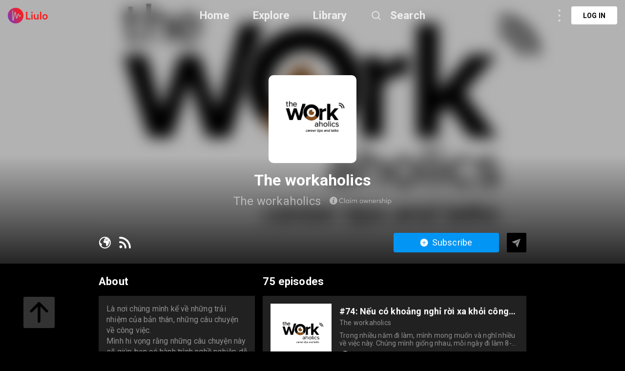

--- FILE ---
content_type: text/html; charset=utf-8
request_url: https://liulo.fm/pl/show/the-workaholics-ch6149ac579efcd6744e53112a
body_size: 37330
content:
<!doctype html>
<html data-n-head-ssr lang="pl" data-n-head="%7B%22lang%22:%7B%22ssr%22:%22pl%22%7D%7D">
<head >
  <title>The workaholics | Show Podcast - Audio | Liulo.fm - Podcast &amp; Audio Platform</title><meta data-n-head="ssr" charset="utf-8"><meta data-n-head="ssr" name="viewport" content="width=device-width, initial-scale=1, user-scalable=no"><meta data-n-head="ssr" name="msapplication-TileColor" content="#da532c"><meta data-n-head="ssr" name="theme-color" content="#ffffff"><meta data-n-head="ssr" name="format-detection" content="telephone=no"><meta data-n-head="ssr" data-hid="og:site_name" name="og:site_name" content="Liulo.fm - Podcast &amp; Audio Platform"><meta data-n-head="ssr" data-hid="i18n-og" property="og:locale" content="pl"><meta data-n-head="ssr" data-hid="i18n-og-alt-en" property="og:locale:alternate" content="en"><meta data-n-head="ssr" data-hid="i18n-og-alt-es" property="og:locale:alternate" content="es"><meta data-n-head="ssr" data-hid="i18n-og-alt-fr" property="og:locale:alternate" content="fr"><meta data-n-head="ssr" data-hid="i18n-og-alt-pt" property="og:locale:alternate" content="pt"><meta data-n-head="ssr" data-hid="i18n-og-alt-de" property="og:locale:alternate" content="de"><meta data-n-head="ssr" data-hid="i18n-og-alt-no" property="og:locale:alternate" content="no"><meta data-n-head="ssr" data-hid="i18n-og-alt-fi" property="og:locale:alternate" content="fi"><meta data-n-head="ssr" data-hid="i18n-og-alt-da" property="og:locale:alternate" content="da"><meta data-n-head="ssr" data-hid="i18n-og-alt-ru" property="og:locale:alternate" content="ru"><meta data-n-head="ssr" data-hid="i18n-og-alt-tr" property="og:locale:alternate" content="tr"><meta data-n-head="ssr" data-hid="i18n-og-alt-ja" property="og:locale:alternate" content="ja"><meta data-n-head="ssr" data-hid="i18n-og-alt-nl" property="og:locale:alternate" content="nl"><meta data-n-head="ssr" data-hid="i18n-og-alt-it" property="og:locale:alternate" content="it"><meta data-n-head="ssr" data-hid="i18n-og-alt-zh" property="og:locale:alternate" content="zh"><meta data-n-head="ssr" data-hid="i18n-og-alt-hi" property="og:locale:alternate" content="hi"><meta data-n-head="ssr" data-hid="i18n-og-alt-id" property="og:locale:alternate" content="id"><meta data-n-head="ssr" data-hid="i18n-og-alt-sv" property="og:locale:alternate" content="sv"><meta data-n-head="ssr" data-hid="keywords" name="keywords" content="podcast channel The workaholics, listen to The workaholics, listen to The workaholics online, download The workaholics full mp3, best The workaholics podcast, listen to The workaholics podcast, curate The workaholics podcast playlist, curate [The workaholics podcast, curate [The workaholics playlist, curt The workaholics podcast, curt The workaholics, curt [The workaholics playlist, curt The workaholics podcast playlist, The workaholics show, The workaholics podcast show, The workaholics channel, The workaholics show podcast, The workaholics show"><meta data-n-head="ssr" data-hid="description" name="description" content="Listen to The workaholics Show Podcast - Audio online free. Download best The workaholics full mp3. Là nơi chúng mình kể về những trải nhiệm của bản thân, những câu chuyện về công việc.
Mình hi vọng rằng những câu chuyện này sẽ giúp bạn có hành trình nghề nghiệp dễ chịu hơn bạn nhé!"><meta data-n-head="ssr" data-hid="og:title" name="og:title" content="The workaholics | Show Podcast - Audio | Liulo.fm - Podcast &amp; Audio Platform"><meta data-n-head="ssr" data-hid="og:description" name="og:description" content="Listen to The workaholics Show Podcast - Audio online free. Download best The workaholics full mp3. Là nơi chúng mình kể về những trải nhiệm của bản thân, những câu chuyện về công việc.
Mình hi vọng rằng những câu chuyện này sẽ giúp bạn có hành trình nghề nghiệp dễ chịu hơn bạn nhé!"><meta data-n-head="ssr" data-hid="og:image" property="og:image" content="https://d3t3ozftmdmh3i.cloudfront.net/staging/podcast_uploaded_nologo/17215461/17215461-1688987151254-0c707067cea0d.jpg"><base href="/"><link data-n-head="ssr" rel="shortcut icon" type="image/x-icon" href="/favicon.ico"><link data-n-head="ssr" rel="apple-touch-icon" sizes="180x180" href="/favicons/apple-touch-icon.png"><link data-n-head="ssr" rel="icon" type="image/png" sizes="32x32" href="/favicons/favicon-32x32.png"><link data-n-head="ssr" rel="icon" type="image/png" sizes="16x16" href="/favicons/favicon-16x16.png"><link data-n-head="ssr" rel="manifest" href="/favicons/site.webmanifest"><link data-n-head="ssr" rel="mask-icon" href="/favicons/safari-pinned-tab.svg" color="#5bbad5"><link data-n-head="ssr" data-hid="i18n-alt-en" rel="alternate" href="https://liulo.fm/show/the-workaholics-ch6149ac579efcd6744e53112a" hreflang="en"><link data-n-head="ssr" data-hid="i18n-alt-es" rel="alternate" href="https://liulo.fm/es/show/the-workaholics-ch6149ac579efcd6744e53112a" hreflang="es"><link data-n-head="ssr" data-hid="i18n-alt-fr" rel="alternate" href="https://liulo.fm/fr/show/the-workaholics-ch6149ac579efcd6744e53112a" hreflang="fr"><link data-n-head="ssr" data-hid="i18n-alt-pt" rel="alternate" href="https://liulo.fm/pt/show/the-workaholics-ch6149ac579efcd6744e53112a" hreflang="pt"><link data-n-head="ssr" data-hid="i18n-alt-de" rel="alternate" href="https://liulo.fm/de/show/the-workaholics-ch6149ac579efcd6744e53112a" hreflang="de"><link data-n-head="ssr" data-hid="i18n-alt-no" rel="alternate" href="https://liulo.fm/no/show/the-workaholics-ch6149ac579efcd6744e53112a" hreflang="no"><link data-n-head="ssr" data-hid="i18n-alt-fi" rel="alternate" href="https://liulo.fm/fi/show/the-workaholics-ch6149ac579efcd6744e53112a" hreflang="fi"><link data-n-head="ssr" data-hid="i18n-alt-da" rel="alternate" href="https://liulo.fm/da/show/the-workaholics-ch6149ac579efcd6744e53112a" hreflang="da"><link data-n-head="ssr" data-hid="i18n-alt-ru" rel="alternate" href="https://liulo.fm/ru/show/the-workaholics-ch6149ac579efcd6744e53112a" hreflang="ru"><link data-n-head="ssr" data-hid="i18n-alt-tr" rel="alternate" href="https://liulo.fm/tr/show/the-workaholics-ch6149ac579efcd6744e53112a" hreflang="tr"><link data-n-head="ssr" data-hid="i18n-alt-ja" rel="alternate" href="https://liulo.fm/ja/show/the-workaholics-ch6149ac579efcd6744e53112a" hreflang="ja"><link data-n-head="ssr" data-hid="i18n-alt-nl" rel="alternate" href="https://liulo.fm/nl/show/the-workaholics-ch6149ac579efcd6744e53112a" hreflang="nl"><link data-n-head="ssr" data-hid="i18n-alt-it" rel="alternate" href="https://liulo.fm/it/show/the-workaholics-ch6149ac579efcd6744e53112a" hreflang="it"><link data-n-head="ssr" data-hid="i18n-alt-zh" rel="alternate" href="https://liulo.fm/zh/show/the-workaholics-ch6149ac579efcd6744e53112a" hreflang="zh"><link data-n-head="ssr" data-hid="i18n-alt-hi" rel="alternate" href="https://liulo.fm/hi/show/the-workaholics-ch6149ac579efcd6744e53112a" hreflang="hi"><link data-n-head="ssr" data-hid="i18n-alt-id" rel="alternate" href="https://liulo.fm/id/show/the-workaholics-ch6149ac579efcd6744e53112a" hreflang="id"><link data-n-head="ssr" data-hid="i18n-alt-pl" rel="alternate" href="https://liulo.fm/pl/show/the-workaholics-ch6149ac579efcd6744e53112a" hreflang="pl"><link data-n-head="ssr" data-hid="i18n-alt-sv" rel="alternate" href="https://liulo.fm/sv/show/the-workaholics-ch6149ac579efcd6744e53112a" hreflang="sv"><link data-n-head="ssr" data-hid="i18n-xd" rel="alternate" href="https://liulo.fm/show/the-workaholics-ch6149ac579efcd6744e53112a" hreflang="x-default"><script data-n-head="ssr" type="application/ld+json">{"@context":"http://schema.org","@type":"PodcastSeries","name":"The workaholics","description":"Là nơi chúng mình kể về những trải nhiệm của bản thân, những câu chuyện về công việc.\nMình hi vọng rằng những câu chuyện này sẽ giúp bạn có hành trình nghề nghiệp dễ chịu hơn bạn nhé!","image":"https://d3t3ozftmdmh3i.cloudfront.net/staging/podcast_uploaded_nologo/17215461/17215461-1688987151254-0c707067cea0d.jpg","datePublished":"2023-12-21","inLanguage":"vi","aggregateRating":{"@type":"AggregateRating","ratingValue":"4.4","ratingCount":40}}</script><link rel="preload" href="/liulo-assets/runtime.30.js?v=70a364b" as="script"><link rel="preload" href="/liulo-assets/commons/app.13.js?v=525781f" as="script"><link rel="preload" href="/liulo-assets/styles.css/0.css?v=42fd492" as="style"><link rel="preload" href="/liulo-assets/styles.0.js?v=dcb1ed4" as="script"><link rel="preload" href="/liulo-assets/app.css/12.css?v=4b7b9e0" as="style"><link rel="preload" href="/liulo-assets/app.12.js?v=2e2edd2" as="script"><link rel="stylesheet" href="/liulo-assets/styles.css/0.css?v=42fd492"><link rel="stylesheet" href="/liulo-assets/app.css/12.css?v=4b7b9e0">
  <link rel="preconnect" href="https://fonts.googleapis.com">
  <link rel="preconnect" href="https://fonts.gstatic.com" crossorigin>
  <link href="https://fonts.googleapis.com/css2?family=Roboto:wght@300;400;500;700;900&display=swap" rel="stylesheet">
</head>
<body >
<div data-server-rendered="true" id="__liuloapp"><!----><div id="__layout"><div id="wrapper-page" element-loading-spinner="el-icon-loading" element-loading-background="rgba(0, 0, 0, 0.8)" class="w-full full-page"><div id="the-header" class="w-full z-[999] h-tw-16 fixed top-0 px-tw-4
  flex flex-row items-center justify-between border-b"><a href="/pl" class="nuxt-link-active"><img src="/icon-images/ic-logo-content.png" class="icon-image-liulo cursor-pointer h-tw-8 w-auto"></a> <div class="
    w-9/12
    max-w-tw-278-5
    absolute
    justify-center
    left-transform-center
    flex flex-row
    items-center
  "><div class="w-max flex flex-row items-center"><div class="mr-12"><a href="/pl" class="hover:text-white-default nuxt-link-active text-xl-22-26 font-bold text-white-80">Home</a></div> <div class="mr-12"><span><div role="tooltip" id="el-popover-5865" aria-hidden="true" class="el-popover el-popper popover-explore" style="width:undefinedpx;display:none;"><!----><div class="w-full p-tw-6"><div class="w-full"><h3 class="text-2xl text-white-default font-medium">PODCAST</h3> <div class="w-full flex flex-row flex-wrap mt-tw-4-5"><a href="/pl/podcast/arts-ca603864bf146d0000d20045d4" class="w-tw-max mb-tw-4 h-tw-9-5 px-tw-4-5 mr-tw-2 cate-podcast-item">Arts</a><a href="/pl/podcast/business-ca6038650d146d0000d20045db" class="w-tw-max mb-tw-4 h-tw-9-5 px-tw-4-5 mr-tw-2 cate-podcast-item">Business</a><a href="/pl/podcast/comedy-ca60386573146d0000d20045e2" class="w-tw-max mb-tw-4 h-tw-9-5 px-tw-4-5 mr-tw-2 cate-podcast-item">Comedy</a><a href="/pl/podcast/education-ca603865ab146d0000d20045e6" class="w-tw-max mb-tw-4 h-tw-9-5 px-tw-4-5 mr-tw-2 cate-podcast-item">Education</a><a href="/pl/podcast/fiction-ca6038661e146d0000d20045eb" class="w-tw-max mb-tw-4 h-tw-9-5 px-tw-4-5 mr-tw-2 cate-podcast-item">Fiction</a><a href="/pl/podcast/government-ca60386676146d0000d20045ef" class="w-tw-max mb-tw-4 h-tw-9-5 px-tw-4-5 mr-tw-2 cate-podcast-item">Government</a><a href="/pl/podcast/history-ca6038667b146d0000d20045f0" class="w-tw-max mb-tw-4 h-tw-9-5 px-tw-4-5 mr-tw-2 cate-podcast-item">History</a><a href="/pl/podcast/health-fitness-ca60386685146d0000d20045f1" class="w-tw-max mb-tw-4 h-tw-9-5 px-tw-4-5 mr-tw-2 cate-podcast-item">Health &amp; Fitness</a><a href="/pl/podcast/kids-family-ca603866dd146d0000d20045f8" class="w-tw-max mb-tw-4 h-tw-9-5 px-tw-4-5 mr-tw-2 cate-podcast-item">Kids &amp; Family</a><a href="/pl/podcast/leisure-ca60386732146d0000d20045fd" class="w-tw-max mb-tw-4 h-tw-9-5 px-tw-4-5 mr-tw-2 cate-podcast-item">Leisure</a><a href="/pl/podcast/music-ca60386799146d0000d2004606" class="w-tw-max mb-tw-4 h-tw-9-5 px-tw-4-5 mr-tw-2 cate-podcast-item">Music</a><a href="/pl/podcast/news-ca603867c4146d0000d200460a" class="w-tw-max mb-tw-4 h-tw-9-5 px-tw-4-5 mr-tw-2 cate-podcast-item">News</a><a href="/pl/podcast/religion-spirituality-ca6038682c146d0000d2004612" class="w-tw-max mb-tw-4 h-tw-9-5 px-tw-4-5 mr-tw-2 cate-podcast-item">Religion &amp; Spirituality</a><a href="/pl/podcast/science-ca60386874146d0000d200461a" class="w-tw-max mb-tw-4 h-tw-9-5 px-tw-4-5 mr-tw-2 cate-podcast-item">Science</a><a href="/pl/podcast/society-culture-ca60386ab6146d0000d2004624" class="w-tw-max mb-tw-4 h-tw-9-5 px-tw-4-5 mr-tw-2 cate-podcast-item">Society &amp; Culture</a><a href="/pl/podcast/sports-ca60386af8146d0000d200462a" class="w-tw-max mb-tw-4 h-tw-9-5 px-tw-4-5 mr-tw-2 cate-podcast-item">Sports</a><a href="/pl/podcast/technology-ca60386b9d146d0000d200463a" class="w-tw-max mb-tw-4 h-tw-9-5 px-tw-4-5 mr-tw-2 cate-podcast-item">Technology</a><a href="/pl/podcast/true-crime-ca60386ba8146d0000d200463b" class="w-tw-max mb-tw-4 h-tw-9-5 px-tw-4-5 mr-tw-2 cate-podcast-item">True Crime</a><a href="/pl/podcast/tv-film-ca60386bbe146d0000d200463c" class="w-tw-max mb-tw-4 h-tw-9-5 px-tw-4-5 mr-tw-2 cate-podcast-item">TV &amp; Film</a></div></div></div> </div><span class="el-popover__reference-wrapper"><span class="hover:text-white-default text-xl-22-26 cursor-pointe font-bold text-white-80">Explore</span></span></span></div> <div class="mr-12"><a href="/pl/library" class="hover:text-white-default text-xl-22-26 font-bold text-white-80">Library</a></div> <span><div role="tooltip" id="el-popover-6321" aria-hidden="true" class="el-popover el-popper liulo-popover-search-item" style="width:undefinedpx;display:none;"><!----> <div class="liulo-header-search"><div class="w-100 liulo-flex-row-align-center liulo-header-input"><img src="/icon-images/ic-arrow-back.png" class="icon-image-liulo cursor-pointer liulo-wh-24"> <div aria-haspopup="listbox" role="combobox" aria-owns="el-autocomplete-8591" class="el-autocomplete input-search"><div class="el-input el-input--suffix"><!----><input type="text" autocomplete="new-password" valueKey="name" popperClass="liulo-visibility-hidden" placeholder="Search podcast, RSS, audiobook" fetchSuggestions="function () { [native code] }" triggerOnFocus="true" debounce="300" placement="bottom-start" popperAppendToBody="true" class="el-input__inner"><!----><!----><!----><!----></div><div role="region" class="el-autocomplete-suggestion el-popper liulo-visibility-hidden" style="width:;display:none;"><div class="el-scrollbar"><div class="el-autocomplete-suggestion__wrap el-scrollbar__wrap el-scrollbar__wrap--hidden-default"><ul class="el-scrollbar__view el-autocomplete-suggestion__list"></ul></div><div class="el-scrollbar__bar is-horizontal"><div class="el-scrollbar__thumb" style="width:0;transform:translateX(0%);ms-transform:translateX(0%);webkit-transform:translateX(0%);"></div></div><div class="el-scrollbar__bar is-vertical"><div class="el-scrollbar__thumb" style="height:0;transform:translateY(0%);ms-transform:translateY(0%);webkit-transform:translateY(0%);"></div></div></div></div></div></div></div></div><span class="el-popover__reference-wrapper"><div class="flex flex-row items-center"><img src="https://liulo.fm/svgs/icon-search-header.svg" data-not-lazy="" alt="" class="icon-svg-item cursor-pointer w-tw-6 h-tw-6 mr-tw-4"> <span class="hover:text-white-default text-xl-22-26 font-bold text-white-80">Search</span></div></span></span></div></div> <!----></div> <div class="w-full"><div><div class="w-tw-full min-h-tw-screen bg-black-default relative pb-20"><div class="block-scroll w-full h-max"><div class="w-tw-full h-tw-135 relative block-info-channel"><div class="liulo-bg-blur"><div class="liulo-bg-image"><img data-src="https://d3t3ozftmdmh3i.cloudfront.net/staging/podcast_uploaded_nologo/17215461/17215461-1688987151254-0c707067cea0d.jpg" src="https://liulo.fm/icon-images/icon-loading-33.png" class="object-cover liulo-bg-image"></div> <div class="liulo-bg-blur-1"></div> <div class="liulo-bg-gradient"></div></div> <div class="
          w-tw-219
          h-tw-full
          relative
          mx-tw-auto
          flex flex-col
          items-center
          z-10
        "><div class="w-tw-45 h-tw-45 mt-tw-38-5 relative"><img data-src="https://d3t3ozftmdmh3i.cloudfront.net/staging/podcast_uploaded_nologo/17215461/17215461-1688987151254-0c707067cea0d.jpg" src="https://liulo.fm/icon-images/icon-loading-33.png" class="object-cover w-tw-full h-tw-full rounded-md-10"></div> <div class="w-full flex flex-col items-center"><h3 class="
              text-3xl-2
              font-bold
              text-white-default
              mt-tw-4
              liulo-t-ellipsis-1
            ">The workaholics</h3> <div class="flex flex-row items-center mt-tw-2-5"><span class="text-2xl-24-28 text-white-50 liulo-t-ellipsis-1">The workaholics</span> <span class="icon-liulo ml-tw-4-5"><svg width="127" height="18" viewBox="0 0 127 18" fill="none" xmlns="http://www.w3.org/2000/svg"> <path d="M24.6797 13.0752C25.5068 13.0752 26.2451 12.9111 26.8877 12.5693C27.5303 12.2344 28.0908 11.7764 28.5557 11.1953L27.6465 10.4297C26.8398 11.4209 25.8555 11.9131 24.6797 11.9131C24.2559 11.9131 23.8594 11.8584 23.4902 11.7422C23.1143 11.6328 22.7725 11.4619 22.4717 11.2432C22.1709 11.0244 21.9043 10.7578 21.6855 10.4502C21.4668 10.1426 21.2959 9.78711 21.1729 9.37695C21.0498 8.97363 20.9951 8.53613 20.9951 8.07129C20.9951 7.30566 21.1387 6.62891 21.4395 6.03418C21.7334 5.43945 22.1641 4.97461 22.7246 4.63281C23.2852 4.29785 23.9346 4.12695 24.6797 4.12695C25.2471 4.12695 25.7871 4.25684 26.2998 4.5166C26.8125 4.77637 27.2637 5.14551 27.6465 5.62402L28.5557 4.86523C28.2002 4.43457 27.8105 4.07227 27.373 3.78516C26.9355 3.49805 26.4912 3.28613 26.0469 3.15625C25.6025 3.0332 25.1445 2.96484 24.6797 2.96484C24.0508 2.96484 23.4766 3.05371 22.9434 3.22461C22.4102 3.40234 21.9453 3.6416 21.5557 3.94922C21.1592 4.26367 20.8242 4.62598 20.5508 5.0498C20.2705 5.47363 20.0654 5.94531 19.9287 6.45801C19.792 6.9707 19.7236 7.51074 19.7236 8.07129C19.7236 8.70703 19.8057 9.29492 19.9766 9.83496C20.1475 10.3818 20.3867 10.8467 20.6943 11.2432C20.9951 11.6396 21.3574 11.9746 21.7744 12.248C22.1846 12.5283 22.6426 12.7334 23.1348 12.8701C23.627 13.0068 24.1396 13.0752 24.6797 13.0752ZM30.2783 13H31.4062V2.69141H30.2783V13ZM38.9668 6.18457V7.19629H38.9395C38.6523 6.84082 38.3105 6.57422 37.9072 6.38281C37.5039 6.19824 37.0664 6.10254 36.6016 6.10254C35.9658 6.10254 35.3916 6.25977 34.8857 6.56738C34.373 6.875 33.9766 7.29883 33.6895 7.83203C33.4023 8.37207 33.2656 8.97363 33.2656 9.63672C33.2656 10.1494 33.3477 10.6211 33.5254 11.0518C33.6963 11.4893 33.9287 11.8516 34.2295 12.1455C34.5303 12.4463 34.8857 12.6787 35.2959 12.8428C35.7061 13.0068 36.1436 13.0889 36.6084 13.0889C37.1006 13.0889 37.5518 12.9863 37.9619 12.7812C38.3721 12.5762 38.7139 12.2891 38.9941 11.9199H39.0146V13H40.1016V6.18457H38.9668ZM36.7178 12.0498C36.0342 12.0498 35.4805 11.8242 35.0566 11.373C34.6328 10.9219 34.4209 10.3408 34.4209 9.64355C34.4209 8.89844 34.6396 8.29688 35.0771 7.83203C35.5146 7.37402 36.0684 7.1416 36.7314 7.1416C37.0459 7.1416 37.3467 7.20996 37.6338 7.33984C37.9141 7.46973 38.1533 7.64746 38.3584 7.86621C38.5566 8.0918 38.7139 8.3584 38.8301 8.66602C38.9463 8.97363 39.0078 9.30176 39.0078 9.64355C39.0078 9.99902 38.9463 10.3271 38.8232 10.6279C38.7002 10.9287 38.5293 11.1885 38.3242 11.3936C38.1123 11.5986 37.8662 11.7627 37.5928 11.8789C37.3125 11.9951 37.0186 12.0498 36.7178 12.0498ZM42.8701 4.91992C43.0889 4.91992 43.2803 4.84473 43.4375 4.6875C43.5947 4.53711 43.6768 4.3457 43.6768 4.12695C43.6768 3.9834 43.6357 3.84668 43.5674 3.72363C43.4922 3.60059 43.3965 3.50488 43.2734 3.43652C43.1504 3.36816 43.0137 3.32715 42.8701 3.32715C42.6377 3.32715 42.4463 3.40918 42.2959 3.55957C42.1387 3.7168 42.0635 3.9082 42.0635 4.12695C42.0635 4.3457 42.1387 4.53711 42.2959 4.6875C42.4463 4.84473 42.6377 4.91992 42.8701 4.91992ZM42.2959 13H43.4238V6.18457H42.2959V13ZM53.8008 6.10254C53.2812 6.10254 52.8096 6.21875 52.3789 6.45117C51.9482 6.68359 51.5928 7.00488 51.3193 7.42871H51.292C50.9365 6.54688 50.2188 6.10254 49.1387 6.10254C48.6875 6.10254 48.2637 6.21191 47.8672 6.43066C47.4639 6.64941 47.1221 6.9502 46.8486 7.34668H46.8281V6.18457H45.7002V13H46.8281V9.61621C46.8281 8.86426 47.0127 8.26953 47.3887 7.81836C47.7578 7.36719 48.2295 7.1416 48.8037 7.1416C49.1592 7.1416 49.46 7.2168 49.6992 7.36719C49.9316 7.51758 50.1162 7.75 50.2393 8.07129C50.3623 8.39941 50.4238 8.80957 50.4238 9.30176V13H51.5518V9.61621C51.5518 8.87109 51.7295 8.26953 52.0986 7.81836C52.4609 7.36719 52.9189 7.1416 53.4658 7.1416C54.0127 7.1416 54.4092 7.31934 54.6689 7.66113C54.9287 8.00977 55.0586 8.56348 55.0586 9.31543V13H56.1865V9.00781C56.1865 8.02344 55.9814 7.29199 55.585 6.81348C55.1816 6.3418 54.5869 6.10254 53.8008 6.10254ZM65.1758 13.0889C65.8389 13.0889 66.4404 12.9453 66.9736 12.6514C67.5068 12.3643 67.9238 11.9473 68.2246 11.4141C68.5254 10.8809 68.6826 10.2793 68.6826 9.60254C68.6826 8.92578 68.5254 8.31738 68.2246 7.78418C67.9238 7.25098 67.5068 6.83398 66.9736 6.54004C66.4404 6.25293 65.8389 6.10254 65.1758 6.10254C64.6562 6.10254 64.1709 6.19824 63.7334 6.37598C63.2891 6.55371 62.9131 6.7998 62.6123 7.11426C62.3115 7.42871 62.0723 7.79785 61.9014 8.22852C61.7305 8.65918 61.6484 9.11719 61.6484 9.60254C61.6484 10.0947 61.7305 10.5527 61.9014 10.9766C62.0723 11.4004 62.3115 11.7695 62.6123 12.084C62.9131 12.3984 63.2891 12.6445 63.7334 12.8223C64.1709 13 64.6562 13.0889 65.1758 13.0889ZM65.1758 12.043C64.7109 12.043 64.3008 11.9336 63.9385 11.7148C63.5693 11.4961 63.2891 11.2021 63.0908 10.833C62.8926 10.4639 62.7969 10.0537 62.7969 9.60254C62.7969 9.15137 62.8926 8.74121 63.0908 8.36523C63.2822 7.99609 63.5625 7.69531 63.9316 7.47656C64.2939 7.25781 64.7109 7.14844 65.1758 7.14844C65.6133 7.14844 66.0098 7.25098 66.3652 7.45605C66.7207 7.66113 67.0078 7.95508 67.2197 8.33105C67.4248 8.70703 67.5342 9.13086 67.5342 9.60254C67.5342 10.0742 67.4248 10.498 67.2197 10.8672C67.0078 11.2432 66.7207 11.5303 66.3652 11.7354C66.0029 11.9404 65.6064 12.043 65.1758 12.043ZM78.1572 6.18457L76.4209 11.2773H76.3936L74.8213 6.18457H73.8369L72.2852 11.2705H72.2578L70.5215 6.18457H69.3662L71.7314 13H72.7773L74.3154 8.03711H74.3428L75.874 13H76.9473L79.3125 6.18457H78.1572ZM84.4326 6.10254C83.9199 6.10254 83.4482 6.21191 83.0244 6.43066C82.5938 6.64941 82.2383 6.95703 81.958 7.36035H81.9375V6.18457H80.8027V13H81.9375V9.5957C81.9375 8.84375 82.1289 8.24219 82.5186 7.80469C82.9082 7.36719 83.4277 7.1416 84.0771 7.1416C84.3369 7.1416 84.5625 7.18262 84.7607 7.25098C84.9521 7.32617 85.1299 7.44238 85.2803 7.60645C85.4307 7.77051 85.54 7.99609 85.6221 8.26953C85.7041 8.5498 85.7451 8.88477 85.7451 9.27441V13.0068H86.8799V8.95996C86.8799 8.0166 86.6611 7.29883 86.2236 6.82031C85.7861 6.3418 85.1914 6.10254 84.4326 6.10254ZM94.9326 9.48633C94.9326 8.84375 94.7959 8.2627 94.5361 7.75C94.2764 7.2373 93.9004 6.83398 93.4219 6.54004C92.9365 6.25293 92.3828 6.10254 91.7607 6.10254C91.3027 6.10254 90.8721 6.19141 90.4756 6.3623C90.0723 6.54004 89.7236 6.7793 89.4365 7.08008C89.1494 7.38086 88.917 7.75 88.7529 8.1875C88.582 8.625 88.5 9.08984 88.5 9.5957C88.5 10.1084 88.582 10.5801 88.7598 11.0176C88.9307 11.4551 89.1699 11.8242 89.4707 12.125C89.7715 12.4258 90.127 12.665 90.5439 12.8359C90.9609 13.0068 91.4121 13.0889 91.8906 13.0889C92.4854 13.0889 93.0186 12.9795 93.4834 12.7471C93.9482 12.5146 94.3379 12.2002 94.6455 11.8037L93.8525 11.127C93.6201 11.4072 93.3467 11.6328 93.0254 11.7969C92.6973 11.9609 92.335 12.043 91.9316 12.043C91.3164 12.043 90.8037 11.8584 90.3936 11.4756C89.9766 11.0928 89.7305 10.5869 89.6621 9.95117H94.8984C94.9189 9.81445 94.9326 9.66406 94.9326 9.48633ZM91.8223 7.14844C92.3555 7.14844 92.793 7.31934 93.1416 7.6543C93.4902 7.99609 93.709 8.44727 93.8047 9.00781H89.6895C89.792 8.44043 90.0381 7.98926 90.4277 7.6543C90.8174 7.31934 91.2822 7.14844 91.8223 7.14844ZM100.025 6.10254C99.5605 6.10254 99.1436 6.21875 98.7607 6.4375C98.3779 6.65625 98.0635 6.9707 97.8105 7.37402H97.7832V6.18457H96.6484V13H97.7832V9.71191C97.7832 9.26074 97.8652 8.85059 98.0293 8.49512C98.1934 8.13965 98.4326 7.85938 98.7471 7.6543C99.0615 7.44922 99.4307 7.34668 99.8545 7.34668C99.9912 7.34668 100.142 7.35352 100.306 7.36719V6.11621C100.251 6.10938 100.155 6.10254 100.025 6.10254ZM103.73 13.0889C104.127 13.0889 104.482 13.041 104.797 12.9385C105.111 12.8359 105.371 12.6924 105.569 12.5146C105.768 12.3369 105.918 12.125 106.021 11.8926C106.123 11.6602 106.178 11.4072 106.178 11.1338C106.178 10.8467 106.13 10.6006 106.041 10.3887C105.891 10.0537 105.583 9.7666 105.118 9.53418C104.968 9.46582 104.523 9.28809 103.799 9.00098C103.58 8.91895 103.409 8.85059 103.279 8.78906C103.143 8.72754 103.013 8.65234 102.883 8.56348C102.753 8.48145 102.657 8.38574 102.596 8.27637C102.534 8.17383 102.507 8.05762 102.507 7.92773C102.507 7.69531 102.609 7.50391 102.821 7.35352C103.033 7.20312 103.279 7.12793 103.553 7.12793C104.209 7.12793 104.817 7.36719 105.364 7.83887L105.952 6.94336C105.269 6.38281 104.482 6.10254 103.607 6.10254C102.958 6.10254 102.418 6.28027 101.994 6.62891C101.563 6.97754 101.352 7.4082 101.352 7.92773C101.352 8.17383 101.386 8.39258 101.461 8.59082C101.536 8.7959 101.632 8.95996 101.748 9.09668C101.857 9.2334 102.015 9.36328 102.206 9.48633C102.397 9.60938 102.575 9.70508 102.753 9.78027C102.931 9.8623 103.143 9.94434 103.402 10.0264C103.437 10.04 103.491 10.0605 103.566 10.0811C103.71 10.1357 103.819 10.1768 103.888 10.2041C103.956 10.2314 104.052 10.2656 104.168 10.3066C104.277 10.3477 104.366 10.3887 104.421 10.416C104.476 10.4434 104.544 10.4844 104.626 10.5254C104.708 10.5732 104.763 10.6143 104.804 10.6553C104.838 10.6963 104.879 10.7373 104.92 10.792C104.961 10.8467 104.988 10.9014 105.002 10.9561C105.016 11.0176 105.022 11.0791 105.022 11.1475C105.022 11.4072 104.906 11.626 104.674 11.7969C104.441 11.9746 104.127 12.0566 103.73 12.0566C103.279 12.0566 102.89 11.9883 102.562 11.8516C102.233 11.7148 101.933 11.5166 101.646 11.2432L101.058 12.1045C101.796 12.7607 102.685 13.0889 103.73 13.0889ZM111.503 6.10254C111.243 6.10254 110.99 6.12988 110.751 6.17773C110.512 6.23242 110.286 6.30762 110.074 6.40332C109.855 6.50586 109.657 6.62891 109.479 6.7793C109.295 6.92969 109.131 7.10059 108.994 7.29199H108.967V2.69141H107.832V13H108.967V9.56836C108.967 8.80957 109.158 8.21484 109.555 7.78418C109.951 7.36035 110.491 7.1416 111.175 7.1416C112.282 7.1416 112.843 7.83887 112.843 9.2334V13.0068H113.978V8.91211C113.978 7.97559 113.752 7.27148 113.314 6.80664C112.877 6.3418 112.269 6.10254 111.503 6.10254ZM116.698 4.91992C116.917 4.91992 117.108 4.84473 117.266 4.6875C117.423 4.53711 117.505 4.3457 117.505 4.12695C117.505 3.9834 117.464 3.84668 117.396 3.72363C117.32 3.60059 117.225 3.50488 117.102 3.43652C116.979 3.36816 116.842 3.32715 116.698 3.32715C116.466 3.32715 116.274 3.40918 116.124 3.55957C115.967 3.7168 115.892 3.9082 115.892 4.12695C115.892 4.3457 115.967 4.53711 116.124 4.6875C116.274 4.84473 116.466 4.91992 116.698 4.91992ZM116.124 13H117.252V6.18457H116.124V13ZM123.008 6.10254C122.543 6.10254 122.105 6.19824 121.709 6.38281C121.312 6.57422 120.971 6.84082 120.69 7.18945H120.663V6.18457H119.528V15.7686H120.656V11.9883H120.684C120.957 12.3438 121.299 12.6104 121.695 12.8018C122.092 12.9932 122.522 13.0889 123.001 13.0889C123.466 13.0889 123.903 13.0068 124.313 12.8428C124.724 12.6787 125.072 12.4463 125.373 12.1455C125.674 11.8516 125.906 11.4893 126.084 11.0518C126.255 10.6211 126.344 10.1494 126.344 9.63672C126.344 8.97363 126.2 8.37207 125.913 7.83203C125.626 7.29883 125.229 6.875 124.724 6.56738C124.211 6.25977 123.637 6.10254 123.008 6.10254ZM122.892 12.0498C122.591 12.0498 122.304 11.9951 122.03 11.8789C121.757 11.7627 121.511 11.5986 121.306 11.3936C121.094 11.1885 120.93 10.9287 120.807 10.6279C120.684 10.3271 120.622 9.99902 120.622 9.64355C120.622 9.18555 120.718 8.76172 120.916 8.37891C121.107 7.99609 121.381 7.69531 121.729 7.47656C122.071 7.25781 122.454 7.1416 122.878 7.1416C123.534 7.1416 124.088 7.37402 124.525 7.83203C124.963 8.29688 125.188 8.89844 125.188 9.64355C125.188 10.3408 124.977 10.9219 124.553 11.373C124.129 11.8242 123.575 12.0498 122.892 12.0498Z" fill="white" fill-opacity="0.5"/> <path d="M7.99966 0C3.58197 0 0 3.58197 0 7.99966C0 12.4174 3.58197 16 7.99966 16C12.4174 16 16 12.4174 16 7.99966C16 3.58197 12.4174 0 7.99966 0ZM9.66502 12.3984C9.25325 12.5609 8.92546 12.6842 8.67962 12.7695C8.43445 12.8549 8.14933 12.8975 7.82493 12.8975C7.32648 12.8975 6.93841 12.7756 6.6621 12.5325C6.38578 12.2894 6.2483 11.9812 6.2483 11.6067C6.2483 11.4611 6.25845 11.3121 6.27877 11.1604C6.29977 11.0087 6.33295 10.838 6.37833 10.6463L6.89371 8.8259C6.93909 8.65117 6.97837 8.48525 7.00952 8.33084C7.04068 8.17507 7.05558 8.03217 7.05558 7.90214C7.05558 7.67052 7.00749 7.50798 6.912 7.41655C6.81515 7.32512 6.63297 7.28042 6.3614 7.28042C6.22866 7.28042 6.09185 7.30006 5.95166 7.34138C5.81283 7.38404 5.69228 7.42265 5.5934 7.46057L5.72952 6.89981C6.06679 6.76233 6.38984 6.64449 6.69799 6.54696C7.00614 6.44808 7.29735 6.39932 7.57164 6.39932C8.06671 6.39932 8.44868 6.51987 8.71754 6.75826C8.98506 6.99733 9.11983 7.30819 9.11983 7.69016C9.11983 7.7694 9.11035 7.90891 9.09206 8.10802C9.07378 8.30781 9.03924 8.48999 8.98912 8.65727L8.47644 10.4723C8.43445 10.6179 8.39721 10.7845 8.36334 10.9708C8.33016 11.157 8.3139 11.2992 8.3139 11.3947C8.3139 11.6358 8.36741 11.8004 8.47577 11.8877C8.58277 11.9751 8.77037 12.0191 9.03585 12.0191C9.16114 12.0191 9.30133 11.9968 9.45981 11.9534C9.61693 11.9101 9.73071 11.8715 9.8025 11.8383L9.66502 12.3984ZM9.57426 5.03128C9.3352 5.25342 9.04737 5.36449 8.71077 5.36449C8.37486 5.36449 8.08499 5.25342 7.84389 5.03128C7.60415 4.80914 7.48292 4.53892 7.48292 4.22332C7.48292 3.9084 7.60483 3.6375 7.84389 3.41333C8.08499 3.18849 8.37486 3.07674 8.71077 3.07674C9.04737 3.07674 9.33587 3.18849 9.57426 3.41333C9.81333 3.6375 9.93321 3.9084 9.93321 4.22332C9.93321 4.5396 9.81333 4.80914 9.57426 5.03128Z" fill="white" fill-opacity="0.5"/> </svg></span></div></div> <div class="
            w-tw-full
            flex flex-row
            items-center
            justify-between
            h-tw-22
            absolute
            bottom-0
            py-6
            border-t-white-3
          "><div class="flex-row-align-center-web action-left"><a href="https://podcasters.spotify.com/pod/show/theworkaholics" rel="nofollow" target="_blank" class="w-tw-max h-tw-6 inline-block mr-tw-4"><img src="https://liulo.fm/svgs/icon-website.svg" data-not-lazy="" alt="" class="icon-svg-item cursor-pointer w-tw-auto h-tw-6"></a><a href="https://anchor.fm/s/67354bf4/podcast/rss" rel="nofollow" target="_blank" class="w-tw-max h-tw-6 inline-block mr-tw-4"><img src="https://liulo.fm/svgs/icon-rss.svg" data-not-lazy="" alt="" class="icon-svg-item cursor-pointer w-tw-auto h-tw-6"></a></div> <!----></div></div></div> <!----> <div class="w-tw-full bg-black-default"><div class="w-tw-219 pt-tw-6 mx-tw-auto flex flex-row"><div class="w-tw-80 mr-tw-4 sticky h-tw-max top-tw-22"><div class="w-full"><h3 class="text-xl-1 text-white-default font-bold">About</h3> <div class="w-tw-full mt-tw-4 p-tw-4 bg-black-21"><div class="w-full" style="max-height:154px;overflow:hidden;"><div class="w-full"><div class="break-word text-base-16-22 text-white-50">Là nơi chúng mình kể về những trải nhiệm của bản thân, những câu chuyện về công việc.<br/>
Mình hi vọng rằng những câu chuyện này sẽ giúp bạn có hành trình nghề nghiệp dễ chịu hơn bạn nhé!</div></div></div></div></div> <div class="w-full mt-tw-8"><h3 class="text-xl-1 text-white-default font-bold">Available on</h3> <div class="
                w-tw-full
                mt-tw-4
                p-tw-4
                bg-black-21
                flex flex-row flex-wrap
              "><a href="http://liulo.fm" class="w-tw-12 h-tw-12 lg-nth-4-mr-8 lg-nth-4n-mb-8"><img src="/icon-images/available/icon-1.png" alt="" class="w-tw-full h-tw-full"></a><a href="http://spotify.com" rel="nofollow" class="w-tw-12 h-tw-12 lg-nth-4-mr-8 lg-nth-4n-mb-8"><img src="/icon-images/available/icon-2.png" alt="" class="w-tw-full h-tw-full"></a><a href="https://podcasts.google.com" rel="nofollow" class="w-tw-12 h-tw-12 lg-nth-4-mr-8 lg-nth-4n-mb-8"><img src="/icon-images/available/icon-3.png" alt="" class="w-tw-full h-tw-full"></a><a href="https://podcasts.apple.com" rel="nofollow" class="w-tw-12 h-tw-12 lg-nth-4-mr-8 lg-nth-4n-mb-8"><img src="/icon-images/available/icon-4.png" alt="" class="w-tw-full h-tw-full"></a><a href="https://www.breaker.audio" rel="nofollow" class="w-tw-12 h-tw-12 lg-nth-4-mr-8 lg-nth-4n-mb-8"><img src="/icon-images/available/icon-5.png" alt="" class="w-tw-full h-tw-full"></a><a href="https://radiopublic.com" rel="nofollow" class="w-tw-12 h-tw-12 lg-nth-4-mr-8 lg-nth-4n-mb-8"><img src="/icon-images/available/icon-6.png" alt="" class="w-tw-full h-tw-full"></a><a href="https://overcast.fm" rel="nofollow" class="w-tw-12 h-tw-12 lg-nth-4-mr-8 lg-nth-4n-mb-8"><img src="/icon-images/available/icon-7.png" alt="" class="w-tw-full h-tw-full"></a><a href="https://www.pocketcasts.com" rel="nofollow" class="w-tw-12 h-tw-12 lg-nth-4-mr-8 lg-nth-4n-mb-8"><img src="/icon-images/available/icon-8.png" alt="" class="w-tw-full h-tw-full"></a></div></div> <div class="w-full mt-tw-8"><h3 class="text-xl-1 text-white-default font-bold">Community</h3></div></div> <div class="w-tw-135 h-max flex flex-col"><h3 class="text-xl-1 text-white-default font-bold">75 episodes</h3> <div class="w-full mt-tw-4"><div class="w-full bg-black-21 flex flex-row items-center p-tw-4 mb-24"><a href="/pl/podcast/the-workaholics-74-neu-co-khoang-nghi-roi-xa-khoi-cong-viec-ban-se-lam-gi-the-workaholics-pd6583aaec3044631bdc3f53a6" class="w-tw-31-25 h-tw-31-25 relative"><div class="w-full h-full z-[0] absolute top-0 left-0 flex items-center justify-center"><div class="liulo-bg-blur"><div class="liulo-bg-image"><img data-src="https://d3t3ozftmdmh3i.cloudfront.net/staging/podcast_uploaded_nologo/17215461/17215461-1688987151254-0c707067cea0d.jpg" src="https://liulo.fm/icon-images/icon-loading-33.png" class="object-cover liulo-bg-image"></div> <div class="liulo-bg-blur-1"></div> <!----></div> <img data-src="https://d3t3ozftmdmh3i.cloudfront.net/staging/podcast_uploaded_nologo/17215461/17215461-1688987151254-0c707067cea0d.jpg" src="https://liulo.fm/icon-images/icon-loading-33.png" class="object-cover w-auto h-auto max-w-full max-h-full z-10
    tw-image-hover group-hover:tw-image-hover"></div></a> <div class="flex flex-1 flex-col ml-tw-4"><a href="/pl/podcast/the-workaholics-74-neu-co-khoang-nghi-roi-xa-khoi-cong-viec-ban-se-lam-gi-the-workaholics-pd6583aaec3044631bdc3f53a6" class="text-lg-18-21 text-white-default font-bold liulo-t-ellipsis-1">#74: Nếu có khoảng nghỉ rời xa khỏi công việc, bạn sẽ làm gì?</a> <div class="flex flex-row items-center mt-tw-1-25"><!----> <!----> <a href="/pl/podcast/the-workaholics-74-neu-co-khoang-nghi-roi-xa-khoi-cong-viec-ban-se-lam-gi-the-workaholics-pd6583aaec3044631bdc3f53a6" class="text-sm-14-16 text-white-50 liulo-t-ellipsis-1">The workaholics</a></div> <p class="mt-tw-2-5 text-sm-14-16 text-white-50 liulo-t-ellipsis-2">Trong nhiều năm đi làm, mình mong muốn và nghĩ nhiều về việc này. Chúng mình giống nhau, mỗi ngày đi làm 8-10 tiếng trở về nhà, nhiều hôm không có năng lượng để làm gì khác ngoài việc ăn uống nhanh chóng, vệ sinh cá nhân rồi lên giường nằm ôm điện thoại lướt lướt và chìm vào giấc ngủ, sáng hôm sau dậy hối hả, lại lăn vào dòng người vội vã đến chấm công đúng giờ. Nếu có khoảng nghỉ dài rời xa khỏi công việc, bạn sẽ làm gì? Cùng lắng nghe và chia sẻ với chúng mình nhé!
</p> <div class="mt-tw-2 flex flex-row items-center justify-between"><div class="flex flex-row items-center"><div class="w-tw-6 h-tw-6 mr-tw-2"><div class="w-full h-full"><img src="https://liulo.fm/svgs/icon-play-white.svg" data-not-lazy="" alt="" class="icon-svg-item cursor-pointer w-full h-full"></div></div> <span class="uppercase text-sm-14-16 text-white-50">12m</span></div> <span class="text-sm-14-16 text-white-50 uppercase">Dec 21, 2023</span></div></div></div><div class="w-full bg-black-21 flex flex-row items-center p-tw-4 mb-24"><a href="/pl/podcast/the-workaholics-73-senior-talk-7-the-first-time-manager-nghe-thuat-nghe-quan-ly-the-workaholics-pd6571a6b9f6611ce2bfefa675" class="w-tw-31-25 h-tw-31-25 relative"><div class="w-full h-full z-[0] absolute top-0 left-0 flex items-center justify-center"><div class="liulo-bg-blur"><div class="liulo-bg-image"><img data-src="https://d3t3ozftmdmh3i.cloudfront.net/staging/podcast_uploaded_nologo/17215461/17215461-1688987151254-0c707067cea0d.jpg" src="https://liulo.fm/icon-images/icon-loading-33.png" class="object-cover liulo-bg-image"></div> <div class="liulo-bg-blur-1"></div> <!----></div> <img data-src="https://d3t3ozftmdmh3i.cloudfront.net/staging/podcast_uploaded_nologo/17215461/17215461-1688987151254-0c707067cea0d.jpg" src="https://liulo.fm/icon-images/icon-loading-33.png" class="object-cover w-auto h-auto max-w-full max-h-full z-10
    tw-image-hover group-hover:tw-image-hover"></div></a> <div class="flex flex-1 flex-col ml-tw-4"><a href="/pl/podcast/the-workaholics-73-senior-talk-7-the-first-time-manager-nghe-thuat-nghe-quan-ly-the-workaholics-pd6571a6b9f6611ce2bfefa675" class="text-lg-18-21 text-white-default font-bold liulo-t-ellipsis-1">#73: Senior talk 7 The First Time Manager - Nghệ thuật &quot;nghề quản lý&quot;</a> <div class="flex flex-row items-center mt-tw-1-25"><!----> <!----> <a href="/pl/podcast/the-workaholics-73-senior-talk-7-the-first-time-manager-nghe-thuat-nghe-quan-ly-the-workaholics-pd6571a6b9f6611ce2bfefa675" class="text-sm-14-16 text-white-50 liulo-t-ellipsis-1">The workaholics</a></div> <p class="mt-tw-2-5 text-sm-14-16 text-white-50 liulo-t-ellipsis-2">---------------

Hãy cùng đón nghe những chia sẻ thú vị, sâu sắc từ chị Đỗ Thuỳ Dương - CEO Talent Pool - Học viện lãnh đạo chân thực về câu chuyện Nghề quản lý nhé!

---------

Cảm ơn bạn thật nhiều vì luôn đồng hành, đừng quên click vào chuông theo dõi để chúng mình được gặp lại nhau ở tập mới nhất và rất mong bạn có thể chia sẻ podcast đến nhiều người xung quanh!

Gặp mình tại youtube: https://www.youtube.com/@Theworkaholicspodcast/videos

Hoặc tại Apple Podcast: https://goeco.link/ZfUgm

Fanpage nhà The workaholics: https://www.facebook.com/Theworkaholicsvietnam
</p> <div class="mt-tw-2 flex flex-row items-center justify-between"><div class="flex flex-row items-center"><div class="w-tw-6 h-tw-6 mr-tw-2"><div class="w-full h-full"><img src="https://liulo.fm/svgs/icon-play-white.svg" data-not-lazy="" alt="" class="icon-svg-item cursor-pointer w-full h-full"></div></div> <span class="uppercase text-sm-14-16 text-white-50">1h 18m</span></div> <span class="text-sm-14-16 text-white-50 uppercase">Dec 07, 2023</span></div></div></div><div class="w-full bg-black-21 flex flex-row items-center p-tw-4 mb-24"><a href="/pl/podcast/the-workaholics-72-that-nghiep-ngay-ca-khi-co-viec-lam-the-workaholics-pd6567edc4c9d7b4dae2f1cfdf" class="w-tw-31-25 h-tw-31-25 relative"><div class="w-full h-full z-[0] absolute top-0 left-0 flex items-center justify-center"><div class="liulo-bg-blur"><div class="liulo-bg-image"><img data-src="https://d3t3ozftmdmh3i.cloudfront.net/staging/podcast_uploaded_nologo/17215461/17215461-1688987151254-0c707067cea0d.jpg" src="https://liulo.fm/icon-images/icon-loading-33.png" class="object-cover liulo-bg-image"></div> <div class="liulo-bg-blur-1"></div> <!----></div> <img data-src="https://d3t3ozftmdmh3i.cloudfront.net/staging/podcast_uploaded_nologo/17215461/17215461-1688987151254-0c707067cea0d.jpg" src="https://liulo.fm/icon-images/icon-loading-33.png" class="object-cover w-auto h-auto max-w-full max-h-full z-10
    tw-image-hover group-hover:tw-image-hover"></div></a> <div class="flex flex-1 flex-col ml-tw-4"><a href="/pl/podcast/the-workaholics-72-that-nghiep-ngay-ca-khi-co-viec-lam-the-workaholics-pd6567edc4c9d7b4dae2f1cfdf" class="text-lg-18-21 text-white-default font-bold liulo-t-ellipsis-1">#72: Thất nghiệp ngay cả khi có việc làm?</a> <div class="flex flex-row items-center mt-tw-1-25"><!----> <!----> <a href="/pl/podcast/the-workaholics-72-that-nghiep-ngay-ca-khi-co-viec-lam-the-workaholics-pd6567edc4c9d7b4dae2f1cfdf" class="text-sm-14-16 text-white-50 liulo-t-ellipsis-1">The workaholics</a></div> <p class="mt-tw-2-5 text-sm-14-16 text-white-50 liulo-t-ellipsis-2">Đứng giữa những người chưa tìm được công việc phù hợp, những người thất nghiệp và những người đang có một công việc, bận rộn mỗi ngày, đó là những người “Thất nghiệp khi đang có việc làm”. Hãy cùng lắng nghe tập podcast này bạn nhé!Timestamp00:00 Giới thiệu 00:24 Jobless employed là gì? 02:12 Nguyên nhân của thất nghiệp khi đang có việc làm 06:05 Những gợi ý để tránh thất nghiệp khi đang có việc làm

---------------

Cảm ơn bạn thật nhiều vì luôn đồng hành, đừng quên click vào chuông theo dõi để chúng mình được gặp lại nhau ở tập mới nhất và rất mong bạn có thể chia sẻ podcast đến nhiều người xung quanh!

Gặp mình tại youtube: https://www.youtube.com/@Theworkaholicspodcast/videos

Hoặc tại Apple Podcast: https://goeco.link/ZfUgm

Fanpage nhà The workaholics: https://www.facebook.com/Theworkaholicsvietnam
</p> <div class="mt-tw-2 flex flex-row items-center justify-between"><div class="flex flex-row items-center"><div class="w-tw-6 h-tw-6 mr-tw-2"><div class="w-full h-full"><img src="https://liulo.fm/svgs/icon-play-white.svg" data-not-lazy="" alt="" class="icon-svg-item cursor-pointer w-full h-full"></div></div> <span class="uppercase text-sm-14-16 text-white-50">14m</span></div> <span class="text-sm-14-16 text-white-50 uppercase">Nov 30, 2023</span></div></div></div><div class="w-full bg-black-21 flex flex-row items-center p-tw-4 mb-24"><a href="/pl/podcast/the-workaholics-71-seniortalk-6-uplift-your-career-yeu-to-nao-de-thang-tien-nhanh-trong-su-nghiep-the-workaholics-pd656406de4482ebc9d13c9e84" class="w-tw-31-25 h-tw-31-25 relative"><div class="w-full h-full z-[0] absolute top-0 left-0 flex items-center justify-center"><div class="liulo-bg-blur"><div class="liulo-bg-image"><img data-src="https://d3t3ozftmdmh3i.cloudfront.net/staging/podcast_uploaded_nologo/17215461/17215461-1688987151254-0c707067cea0d.jpg" src="https://liulo.fm/icon-images/icon-loading-33.png" class="object-cover liulo-bg-image"></div> <div class="liulo-bg-blur-1"></div> <!----></div> <img data-src="https://d3t3ozftmdmh3i.cloudfront.net/staging/podcast_uploaded_nologo/17215461/17215461-1688987151254-0c707067cea0d.jpg" src="https://liulo.fm/icon-images/icon-loading-33.png" class="object-cover w-auto h-auto max-w-full max-h-full z-10
    tw-image-hover group-hover:tw-image-hover"></div></a> <div class="flex flex-1 flex-col ml-tw-4"><a href="/pl/podcast/the-workaholics-71-seniortalk-6-uplift-your-career-yeu-to-nao-de-thang-tien-nhanh-trong-su-nghiep-the-workaholics-pd656406de4482ebc9d13c9e84" class="text-lg-18-21 text-white-default font-bold liulo-t-ellipsis-1">#71: Seniortalk 6 Uplift Your Career Yếu tố nào để thăng tiến nhanh trong sự nghiệp?</a> <div class="flex flex-row items-center mt-tw-1-25"><!----> <!----> <a href="/pl/podcast/the-workaholics-71-seniortalk-6-uplift-your-career-yeu-to-nao-de-thang-tien-nhanh-trong-su-nghiep-the-workaholics-pd656406de4482ebc9d13c9e84" class="text-sm-14-16 text-white-50 liulo-t-ellipsis-1">The workaholics</a></div> <p class="mt-tw-2-5 text-sm-14-16 text-white-50 liulo-t-ellipsis-2">Khách mời tập podcast này là Hải Yến - CHRO của Samo

Trang và Yến rất mong được kể với cả nhà về câu chuyện thăng tiến!

- Thăng tiến có phải chỉ là lên làm sếp không nhỉ? - Chờ đợi cơ hội đến hay tự tạo ra cho bản thân mình? - Bằng cách nào để giữa muôn vàn lựa chọn, sếp chọn mình và mình lại chọn sếp, chọn công ty này để đi xa hơn trong sự nghiệp? - Thử thách gì chúng mình sẽ phải đối mặt nếu muốn đi xa hơn, lên cao hơn?Và nhiều hơn nữa những nội dung thú vị được nhà The workaholics và TOPCV Vietnam đặt hàng cô gái tài giỏi cùng chia sẻ tại SeniorTalk #6 này.

Hãy cùng lắng nghe bạn nhé!

---------------

Cảm ơn bạn thật nhiều vì luôn đồng hành, đừng quên click vào chuông theo dõi để chúng mình được gặp lại nhau ở tập mới nhất và rất mong bạn có thể chia sẻ podcast đến nhiều người xung quanh!

Gặp mình tại youtube: https://www.youtube.com/@Theworkaholicspodcast/videos

Hoặc tại Apple Podcast: https://goeco.link/ZfUgm

Fanpage nhà The workaholics: https://www.facebook.com/Theworkaholicsvietnam
</p> <div class="mt-tw-2 flex flex-row items-center justify-between"><div class="flex flex-row items-center"><div class="w-tw-6 h-tw-6 mr-tw-2"><div class="w-full h-full"><img src="https://liulo.fm/svgs/icon-play-white.svg" data-not-lazy="" alt="" class="icon-svg-item cursor-pointer w-full h-full"></div></div> <span class="uppercase text-sm-14-16 text-white-50">1h 22m</span></div> <span class="text-sm-14-16 text-white-50 uppercase">Nov 27, 2023</span></div></div></div><div class="w-full bg-black-21 flex flex-row items-center p-tw-4 mb-24"><a href="/pl/podcast/the-workaholics-70-qa-seniortalk-5-lam-viec-trai-nganh-buoc-chuyen-dot-pha-de-thanh-cong-the-workaholics-pd65562ef5fb75d3fd6be3f4d9" class="w-tw-31-25 h-tw-31-25 relative"><div class="w-full h-full z-[0] absolute top-0 left-0 flex items-center justify-center"><div class="liulo-bg-blur"><div class="liulo-bg-image"><img data-src="https://d3t3ozftmdmh3i.cloudfront.net/staging/podcast_uploaded_nologo/17215461/17215461-1688987151254-0c707067cea0d.jpg" src="https://liulo.fm/icon-images/icon-loading-33.png" class="object-cover liulo-bg-image"></div> <div class="liulo-bg-blur-1"></div> <!----></div> <img data-src="https://d3t3ozftmdmh3i.cloudfront.net/staging/podcast_uploaded_nologo/17215461/17215461-1688987151254-0c707067cea0d.jpg" src="https://liulo.fm/icon-images/icon-loading-33.png" class="object-cover w-auto h-auto max-w-full max-h-full z-10
    tw-image-hover group-hover:tw-image-hover"></div></a> <div class="flex flex-1 flex-col ml-tw-4"><a href="/pl/podcast/the-workaholics-70-qa-seniortalk-5-lam-viec-trai-nganh-buoc-chuyen-dot-pha-de-thanh-cong-the-workaholics-pd65562ef5fb75d3fd6be3f4d9" class="text-lg-18-21 text-white-default font-bold liulo-t-ellipsis-1">#70: Q&amp;A SeniorTalk 5 - Làm việc trái ngành - Bước chuyển đột phá để thành công?</a> <div class="flex flex-row items-center mt-tw-1-25"><!----> <!----> <a href="/pl/podcast/the-workaholics-70-qa-seniortalk-5-lam-viec-trai-nganh-buoc-chuyen-dot-pha-de-thanh-cong-the-workaholics-pd65562ef5fb75d3fd6be3f4d9" class="text-sm-14-16 text-white-50 liulo-t-ellipsis-1">The workaholics</a></div> <p class="mt-tw-2-5 text-sm-14-16 text-white-50 liulo-t-ellipsis-2">Seniortalk số 5 vừa qua, chất lượng âm thanh chưa tốt khiến rất nhiều câu hỏi của các bạn xem live và đăng ký chưa được giải đáp đầy đủ các câu hỏi.

Chúng mình vô cùng biết ơn và cảm kích. Được sự hỗ trợ nhiệt tình từ anh Đức Anh - PTGĐ thường trực tại Bảo Tín Mạnh Hải, chúng mình cùng ghi lại chia sẻ từ anh, là câu trả lời cụ thể, chi tiết hơn dành cho cả nhà.

Hãy cùng lắng nghe bạn nhé!

---------------

Cảm ơn bạn thật nhiều vì luôn đồng hành, đừng quên click vào chuông theo dõi để chúng mình được gặp lại nhau ở tập mới nhất và rất mong bạn có thể chia sẻ podcast đến nhiều người xung quanh!

Gặp mình tại youtube: https://www.youtube.com/@Theworkaholicspodcast/videos

Hoặc tại Apple Podcast: https://goeco.link/ZfUgm

Fanpage nhà The workaholics: https://www.facebook.com/Theworkaholicsvietnam

</p> <div class="mt-tw-2 flex flex-row items-center justify-between"><div class="flex flex-row items-center"><div class="w-tw-6 h-tw-6 mr-tw-2"><div class="w-full h-full"><img src="https://liulo.fm/svgs/icon-play-white.svg" data-not-lazy="" alt="" class="icon-svg-item cursor-pointer w-full h-full"></div></div> <span class="uppercase text-sm-14-16 text-white-50">52m</span></div> <span class="text-sm-14-16 text-white-50 uppercase">Nov 16, 2023</span></div></div></div><div class="w-full bg-black-21 flex flex-row items-center p-tw-4 mb-24"><a href="/pl/podcast/the-workaholics-69-seniortalk-5-lam-viec-trai-nganh-buoc-chuyen-dot-pha-de-thanh-cong-the-workaholics-pd6555cc75202ffc8ad88b175a" class="w-tw-31-25 h-tw-31-25 relative"><div class="w-full h-full z-[0] absolute top-0 left-0 flex items-center justify-center"><div class="liulo-bg-blur"><div class="liulo-bg-image"><img data-src="https://d3t3ozftmdmh3i.cloudfront.net/staging/podcast_uploaded_nologo/17215461/17215461-1688987151254-0c707067cea0d.jpg" src="https://liulo.fm/icon-images/icon-loading-33.png" class="object-cover liulo-bg-image"></div> <div class="liulo-bg-blur-1"></div> <!----></div> <img data-src="https://d3t3ozftmdmh3i.cloudfront.net/staging/podcast_uploaded_nologo/17215461/17215461-1688987151254-0c707067cea0d.jpg" src="https://liulo.fm/icon-images/icon-loading-33.png" class="object-cover w-auto h-auto max-w-full max-h-full z-10
    tw-image-hover group-hover:tw-image-hover"></div></a> <div class="flex flex-1 flex-col ml-tw-4"><a href="/pl/podcast/the-workaholics-69-seniortalk-5-lam-viec-trai-nganh-buoc-chuyen-dot-pha-de-thanh-cong-the-workaholics-pd6555cc75202ffc8ad88b175a" class="text-lg-18-21 text-white-default font-bold liulo-t-ellipsis-1">#69: Seniortalk 5 - Làm việc trái ngành - Bước chuyển đột phá để thành công?</a> <div class="flex flex-row items-center mt-tw-1-25"><!----> <!----> <a href="/pl/podcast/the-workaholics-69-seniortalk-5-lam-viec-trai-nganh-buoc-chuyen-dot-pha-de-thanh-cong-the-workaholics-pd6555cc75202ffc8ad88b175a" class="text-sm-14-16 text-white-50 liulo-t-ellipsis-1">The workaholics</a></div> <p class="mt-tw-2-5 text-sm-14-16 text-white-50 liulo-t-ellipsis-2">Seniortalk số 5 may mắn có sự chia sẻ từ anh Đức Anh - Hiện là Phó TGĐ thường trực tại Bảo Tín Mạnh Hải, người đã có khá nhiều cú twist ấn tượng trong công việc. Tốt nghiệp chuyên ngành Công nghệ thông tin, yêu thích Sale và Marketing, đã thử sức nhiều vị trí công việc trong nhiều lĩnh vực, chắc chắn anh sẽ chia sẻ nhiều tips giá trị về câu chuyện trái ngành nói riêng và trong hành trình sự nghiệp nói chung. Hãy cùng lắng nghe bạn nhé!

---------------

Cảm ơn bạn thật nhiều vì luôn đồng hành, đừng quên click vào chuông theo dõi để chúng mình được gặp lại nhau ở tập mới nhất và rất mong bạn có thể chia sẻ podcast đến nhiều người xung quanh!

Gặp mình tại youtube: https://www.youtube.com/@Theworkaholicspodcast/videos

Hoặc tại Apple Podcast: https://goeco.link/ZfUgm

Fanpage nhà The workaholics: https://www.facebook.com/Theworkaholicsvietnam

</p> <div class="mt-tw-2 flex flex-row items-center justify-between"><div class="flex flex-row items-center"><div class="w-tw-6 h-tw-6 mr-tw-2"><div class="w-full h-full"><img src="https://liulo.fm/svgs/icon-play-white.svg" data-not-lazy="" alt="" class="icon-svg-item cursor-pointer w-full h-full"></div></div> <span class="uppercase text-sm-14-16 text-white-50">42m</span></div> <span class="text-sm-14-16 text-white-50 uppercase">Nov 16, 2023</span></div></div></div><div class="w-full bg-black-21 flex flex-row items-center p-tw-4 mb-24"><a href="/pl/podcast/the-workaholics-68-4-luu-y-quan-trong-khi-phong-van-tim-viec-the-workaholics-pd654462f81453234f9105da47" class="w-tw-31-25 h-tw-31-25 relative"><div class="w-full h-full z-[0] absolute top-0 left-0 flex items-center justify-center"><div class="liulo-bg-blur"><div class="liulo-bg-image"><img data-src="https://d3t3ozftmdmh3i.cloudfront.net/staging/podcast_uploaded_nologo/17215461/17215461-1688987151254-0c707067cea0d.jpg" src="https://liulo.fm/icon-images/icon-loading-33.png" class="object-cover liulo-bg-image"></div> <div class="liulo-bg-blur-1"></div> <!----></div> <img data-src="https://d3t3ozftmdmh3i.cloudfront.net/staging/podcast_uploaded_nologo/17215461/17215461-1688987151254-0c707067cea0d.jpg" src="https://liulo.fm/icon-images/icon-loading-33.png" class="object-cover w-auto h-auto max-w-full max-h-full z-10
    tw-image-hover group-hover:tw-image-hover"></div></a> <div class="flex flex-1 flex-col ml-tw-4"><a href="/pl/podcast/the-workaholics-68-4-luu-y-quan-trong-khi-phong-van-tim-viec-the-workaholics-pd654462f81453234f9105da47" class="text-lg-18-21 text-white-default font-bold liulo-t-ellipsis-1">#68: 4 lưu ý quan trọng khi phỏng vấn tìm việc</a> <div class="flex flex-row items-center mt-tw-1-25"><!----> <!----> <a href="/pl/podcast/the-workaholics-68-4-luu-y-quan-trong-khi-phong-van-tim-viec-the-workaholics-pd654462f81453234f9105da47" class="text-sm-14-16 text-white-50 liulo-t-ellipsis-1">The workaholics</a></div> <p class="mt-tw-2-5 text-sm-14-16 text-white-50 liulo-t-ellipsis-2">Không biết dạo này cả nhà tìm việc thế nào rồi, vẫn tích cực hay đến đoạn lo lắng, hoang mang rồi.

Gần đây, khi tham gia phỏng vấn cùng các anh chị chuyên môn, mình suy nghĩ và rút ra được một số ý để chia sẻ đến các bạn đang tìm kiếm công việc, đang bỏ nhiều công sức đi phỏng vấn.

Mong rằng có thể giúp các bạn đến gần hơn với công việc mong muốn.

Podcast này cũng là phần trả lời đến một số anh chị bạn đã inbox để hỏi về tips phỏng vấn.

---------------

Cảm ơn bạn thật nhiều vì luôn đồng hành, đừng quên click vào chuông theo dõi để chúng mình được gặp lại nhau ở tập mới nhất và rất mong bạn có thể chia sẻ podcast đến nhiều người xung quanh!

Gặp mình tại youtube: https://www.youtube.com/@Theworkaholicspodcast/videos

Hoặc tại Apple Podcast: https://goeco.link/ZfUgm

Fanpage nhà The workaholics: https://www.facebook.com/Theworkaholicsvietnam

</p> <div class="mt-tw-2 flex flex-row items-center justify-between"><div class="flex flex-row items-center"><div class="w-tw-6 h-tw-6 mr-tw-2"><div class="w-full h-full"><img src="https://liulo.fm/svgs/icon-play-white.svg" data-not-lazy="" alt="" class="icon-svg-item cursor-pointer w-full h-full"></div></div> <span class="uppercase text-sm-14-16 text-white-50">11m</span></div> <span class="text-sm-14-16 text-white-50 uppercase">Nov 03, 2023</span></div></div></div><div class="w-full bg-black-21 flex flex-row items-center p-tw-4 mb-24"><a href="/pl/podcast/the-workaholics-67-khi-gen-z-bat-sep-the-workaholics-pd65308005263a287cbe266062" class="w-tw-31-25 h-tw-31-25 relative"><div class="w-full h-full z-[0] absolute top-0 left-0 flex items-center justify-center"><div class="liulo-bg-blur"><div class="liulo-bg-image"><img data-src="https://d3t3ozftmdmh3i.cloudfront.net/staging/podcast_uploaded_nologo/17215461/17215461-1688987151254-0c707067cea0d.jpg" src="https://liulo.fm/icon-images/icon-loading-33.png" class="object-cover liulo-bg-image"></div> <div class="liulo-bg-blur-1"></div> <!----></div> <img data-src="https://d3t3ozftmdmh3i.cloudfront.net/staging/podcast_uploaded_nologo/17215461/17215461-1688987151254-0c707067cea0d.jpg" src="https://liulo.fm/icon-images/icon-loading-33.png" class="object-cover w-auto h-auto max-w-full max-h-full z-10
    tw-image-hover group-hover:tw-image-hover"></div></a> <div class="flex flex-1 flex-col ml-tw-4"><a href="/pl/podcast/the-workaholics-67-khi-gen-z-bat-sep-the-workaholics-pd65308005263a287cbe266062" class="text-lg-18-21 text-white-default font-bold liulo-t-ellipsis-1">#67: Khi Gen Z bật sếp!</a> <div class="flex flex-row items-center mt-tw-1-25"><!----> <!----> <a href="/pl/podcast/the-workaholics-67-khi-gen-z-bat-sep-the-workaholics-pd65308005263a287cbe266062" class="text-sm-14-16 text-white-50 liulo-t-ellipsis-1">The workaholics</a></div> <p class="mt-tw-2-5 text-sm-14-16 text-white-50 liulo-t-ellipsis-2">Hãy cùng mình và khách mời Gen Z tại tập này, bàn về chủ đề thú vị Khi Gen Z bật sếp nha!

---------------

Cảm ơn bạn thật nhiều vì luôn đồng hành, đừng quên click vào chuông theo dõi để chúng mình được gặp lại nhau ở tập mới nhất và rất mong bạn có thể chia sẻ podcast đến nhiều người xung quanh!

Gặp mình tại youtube: https://www.youtube.com/@Theworkaholicspodcast/videos

Hoặc tại Apple Podcast: https://goeco.link/ZfUgm

Fanpage nhà The workaholics: https://www.facebook.com/Theworkaholicsvietnam
</p> <div class="mt-tw-2 flex flex-row items-center justify-between"><div class="flex flex-row items-center"><div class="w-tw-6 h-tw-6 mr-tw-2"><div class="w-full h-full"><img src="https://liulo.fm/svgs/icon-play-white.svg" data-not-lazy="" alt="" class="icon-svg-item cursor-pointer w-full h-full"></div></div> <span class="uppercase text-sm-14-16 text-white-50">34m</span></div> <span class="text-sm-14-16 text-white-50 uppercase">Oct 19, 2023</span></div></div></div><div class="w-full bg-black-21 flex flex-row items-center p-tw-4 mb-24"><a href="/pl/podcast/the-workaholics-66-cam-giac-thuoc-ve-sense-of-belonging-the-workaholics-pd6527a7df6559f9db5f182542" class="w-tw-31-25 h-tw-31-25 relative"><div class="w-full h-full z-[0] absolute top-0 left-0 flex items-center justify-center"><div class="liulo-bg-blur"><div class="liulo-bg-image"><img data-src="https://d3t3ozftmdmh3i.cloudfront.net/staging/podcast_uploaded_nologo/17215461/17215461-1688987151254-0c707067cea0d.jpg" src="https://liulo.fm/icon-images/icon-loading-33.png" class="object-cover liulo-bg-image"></div> <div class="liulo-bg-blur-1"></div> <!----></div> <img data-src="https://d3t3ozftmdmh3i.cloudfront.net/staging/podcast_uploaded_nologo/17215461/17215461-1688987151254-0c707067cea0d.jpg" src="https://liulo.fm/icon-images/icon-loading-33.png" class="object-cover w-auto h-auto max-w-full max-h-full z-10
    tw-image-hover group-hover:tw-image-hover"></div></a> <div class="flex flex-1 flex-col ml-tw-4"><a href="/pl/podcast/the-workaholics-66-cam-giac-thuoc-ve-sense-of-belonging-the-workaholics-pd6527a7df6559f9db5f182542" class="text-lg-18-21 text-white-default font-bold liulo-t-ellipsis-1">#66: Cảm giác thuộc về - Sense of Belonging</a> <div class="flex flex-row items-center mt-tw-1-25"><!----> <!----> <a href="/pl/podcast/the-workaholics-66-cam-giac-thuoc-ve-sense-of-belonging-the-workaholics-pd6527a7df6559f9db5f182542" class="text-sm-14-16 text-white-50 liulo-t-ellipsis-1">The workaholics</a></div> <p class="mt-tw-2-5 text-sm-14-16 text-white-50 liulo-t-ellipsis-2">Sau tập podcast vừa qua nói về những cảm giác thường khiến chúng ta muốn nghỉ việc, bao gồm cảm giác nhàm chán, không hài lòng và bế tắc tại công ty thì mình nhận được inbox của một số bạn bè như này: Vẫn còn nhiều lý do nữa khiến chị chán việc lắm!

Đúng thật vậy, podcast vừa rồi là việc gom góp những cảm giác tiêu biểu được phát sinh từ các lý do đa dạng, từ đó chúng ta mới nhen nhóm ý định nghỉ việc. Ngoài ra, đối với mình còn 1 cảm giác nữa, có thể khó gọi tên và hình dung hơn mà chưa tiện nhắc tới trong tập podcast vừa rồi đó là Cảm giác thuộc về - Sense of belonging.

Vậy tuần này, chúng mình cùng nhau tìm hiểu về cảm giác này nha

---------------

Cảm ơn bạn thật nhiều vì luôn đồng hành, đừng quên click vào chuông theo dõi để chúng mình được gặp lại nhau ở tập mới nhất và rất mong bạn có thể chia sẻ podcast đến nhiều người xung quanh!

Gặp mình tại youtube: https://www.youtube.com/@Theworkaholicspodcast/videos

Hoặc tại Apple Podcast: https://goeco.link/ZfUgm

Fanpage nhà The workaholics: https://www.facebook.com/Theworkaholicsvietnam
</p> <div class="mt-tw-2 flex flex-row items-center justify-between"><div class="flex flex-row items-center"><div class="w-tw-6 h-tw-6 mr-tw-2"><div class="w-full h-full"><img src="https://liulo.fm/svgs/icon-play-white.svg" data-not-lazy="" alt="" class="icon-svg-item cursor-pointer w-full h-full"></div></div> <span class="uppercase text-sm-14-16 text-white-50">12m</span></div> <span class="text-sm-14-16 text-white-50 uppercase">Oct 12, 2023</span></div></div></div><div class="w-full bg-black-21 flex flex-row items-center p-tw-4 mb-24"><a href="/pl/podcast/the-workaholics-65-tai-sao-thinh-thoang-chung-ta-lai-muon-nghi-viec-the-workaholics-pd651e7bab2809b50a96cff430" class="w-tw-31-25 h-tw-31-25 relative"><div class="w-full h-full z-[0] absolute top-0 left-0 flex items-center justify-center"><div class="liulo-bg-blur"><div class="liulo-bg-image"><img data-src="https://d3t3ozftmdmh3i.cloudfront.net/staging/podcast_uploaded_nologo/17215461/17215461-1688987151254-0c707067cea0d.jpg" src="https://liulo.fm/icon-images/icon-loading-33.png" class="object-cover liulo-bg-image"></div> <div class="liulo-bg-blur-1"></div> <!----></div> <img data-src="https://d3t3ozftmdmh3i.cloudfront.net/staging/podcast_uploaded_nologo/17215461/17215461-1688987151254-0c707067cea0d.jpg" src="https://liulo.fm/icon-images/icon-loading-33.png" class="object-cover w-auto h-auto max-w-full max-h-full z-10
    tw-image-hover group-hover:tw-image-hover"></div></a> <div class="flex flex-1 flex-col ml-tw-4"><a href="/pl/podcast/the-workaholics-65-tai-sao-thinh-thoang-chung-ta-lai-muon-nghi-viec-the-workaholics-pd651e7bab2809b50a96cff430" class="text-lg-18-21 text-white-default font-bold liulo-t-ellipsis-1">#65: Tại sao thỉnh thoảng, chúng ta lại muốn nghỉ việc?</a> <div class="flex flex-row items-center mt-tw-1-25"><!----> <!----> <a href="/pl/podcast/the-workaholics-65-tai-sao-thinh-thoang-chung-ta-lai-muon-nghi-viec-the-workaholics-pd651e7bab2809b50a96cff430" class="text-sm-14-16 text-white-50 liulo-t-ellipsis-1">The workaholics</a></div> <p class="mt-tw-2-5 text-sm-14-16 text-white-50 liulo-t-ellipsis-2">Một câu chuyện không phải của riêng ai, đúng không bạn?

Hãy cùng mình chia sẻ về topic này nhé!

---------------

Cảm ơn bạn thật nhiều vì luôn đồng hành, đừng quên click vào chuông theo dõi để chúng mình được gặp lại nhau ở tập mới nhất và rất mong bạn có thể chia sẻ podcast đến nhiều người xung quanh!

Gặp mình tại youtube: https://www.youtube.com/@Theworkaholicspodcast/videos

Hoặc tại Apple Podcast: https://goeco.link/ZfUgm

Fanpage nhà The workaholics: https://www.facebook.com/Theworkaholicsvietnam

</p> <div class="mt-tw-2 flex flex-row items-center justify-between"><div class="flex flex-row items-center"><div class="w-tw-6 h-tw-6 mr-tw-2"><div class="w-full h-full"><img src="https://liulo.fm/svgs/icon-play-white.svg" data-not-lazy="" alt="" class="icon-svg-item cursor-pointer w-full h-full"></div></div> <span class="uppercase text-sm-14-16 text-white-50">10m</span></div> <span class="text-sm-14-16 text-white-50 uppercase">Oct 05, 2023</span></div></div></div><div class="w-full bg-black-21 flex flex-row items-center p-tw-4 mb-24"><a href="/pl/podcast/the-workaholics-64-senior-talk-4-discover-your-true-career-path-thay-doi-hay-buoc-tiep-nghe-nghiep-da-chon-the-workaholics-pd65159550ec37ce7dd0730257" class="w-tw-31-25 h-tw-31-25 relative"><div class="w-full h-full z-[0] absolute top-0 left-0 flex items-center justify-center"><div class="liulo-bg-blur"><div class="liulo-bg-image"><img data-src="https://d3t3ozftmdmh3i.cloudfront.net/staging/podcast_uploaded_nologo/17215461/17215461-1688987151254-0c707067cea0d.jpg" src="https://liulo.fm/icon-images/icon-loading-33.png" class="object-cover liulo-bg-image"></div> <div class="liulo-bg-blur-1"></div> <!----></div> <img data-src="https://d3t3ozftmdmh3i.cloudfront.net/staging/podcast_uploaded_nologo/17215461/17215461-1688987151254-0c707067cea0d.jpg" src="https://liulo.fm/icon-images/icon-loading-33.png" class="object-cover w-auto h-auto max-w-full max-h-full z-10
    tw-image-hover group-hover:tw-image-hover"></div></a> <div class="flex flex-1 flex-col ml-tw-4"><a href="/pl/podcast/the-workaholics-64-senior-talk-4-discover-your-true-career-path-thay-doi-hay-buoc-tiep-nghe-nghiep-da-chon-the-workaholics-pd65159550ec37ce7dd0730257" class="text-lg-18-21 text-white-default font-bold liulo-t-ellipsis-1">#64: Senior talk 4 - Discover Your True Career Path - Thay đổi hay bước tiếp nghề nghiệp đã chọn?</a> <div class="flex flex-row items-center mt-tw-1-25"><!----> <!----> <a href="/pl/podcast/the-workaholics-64-senior-talk-4-discover-your-true-career-path-thay-doi-hay-buoc-tiep-nghe-nghiep-da-chon-the-workaholics-pd65159550ec37ce7dd0730257" class="text-sm-14-16 text-white-50 liulo-t-ellipsis-1">The workaholics</a></div> <p class="mt-tw-2-5 text-sm-14-16 text-white-50 liulo-t-ellipsis-2">Lần này, chúng mình may mắn đã mời được anh Trần Phước Tuấn - Giám đốc Nhân sự tại The Coffee House để cùng chia sẻ về câu chuyện chọn lựa công việc, nghề nghiệp và hơn thế nữa là khi loay hoay, mất định hướng thì chúng mình nên làm gì, chọn đi tiếp với công việc hiện tại hay thay đổi? Hãy cùng lắng nghe, trao đổi cùng anh Tuấn và mình bàn luận về chủ đề quan trọng này nha!

---------------

Cảm ơn bạn thật nhiều vì luôn đồng hành, đừng quên click vào chuông theo dõi để chúng mình được gặp lại nhau ở tập mới nhất và rất mong bạn có thể chia sẻ podcast đến nhiều người xung quanh!

Gặp mình tại youtube: https://www.youtube.com/@Theworkaholicspodcast/videos

Hoặc tại Apple Podcast: https://goeco.link/ZfUgm

Fanpage nhà The workaholics: https://www.facebook.com/Theworkaholicsvietnam

</p> <div class="mt-tw-2 flex flex-row items-center justify-between"><div class="flex flex-row items-center"><div class="w-tw-6 h-tw-6 mr-tw-2"><div class="w-full h-full"><img src="https://liulo.fm/svgs/icon-play-white.svg" data-not-lazy="" alt="" class="icon-svg-item cursor-pointer w-full h-full"></div></div> <span class="uppercase text-sm-14-16 text-white-50">1h 27m</span></div> <span class="text-sm-14-16 text-white-50 uppercase">Sep 28, 2023</span></div></div></div><div class="w-full bg-black-21 flex flex-row items-center p-tw-4 mb-24"><a href="/pl/podcast/the-workaholics-63-senior-talk-3-dam-me-va-hieu-suat-xay-dung-su-nghiep-da-sac-mau-the-workaholics-pd64f9210d4d796bc657d72735" class="w-tw-31-25 h-tw-31-25 relative"><div class="w-full h-full z-[0] absolute top-0 left-0 flex items-center justify-center"><div class="liulo-bg-blur"><div class="liulo-bg-image"><img data-src="https://d3t3ozftmdmh3i.cloudfront.net/staging/podcast_uploaded_nologo/17215461/17215461-1688987151254-0c707067cea0d.jpg" src="https://liulo.fm/icon-images/icon-loading-33.png" class="object-cover liulo-bg-image"></div> <div class="liulo-bg-blur-1"></div> <!----></div> <img data-src="https://d3t3ozftmdmh3i.cloudfront.net/staging/podcast_uploaded_nologo/17215461/17215461-1688987151254-0c707067cea0d.jpg" src="https://liulo.fm/icon-images/icon-loading-33.png" class="object-cover w-auto h-auto max-w-full max-h-full z-10
    tw-image-hover group-hover:tw-image-hover"></div></a> <div class="flex flex-1 flex-col ml-tw-4"><a href="/pl/podcast/the-workaholics-63-senior-talk-3-dam-me-va-hieu-suat-xay-dung-su-nghiep-da-sac-mau-the-workaholics-pd64f9210d4d796bc657d72735" class="text-lg-18-21 text-white-default font-bold liulo-t-ellipsis-1">#63: Senior talk 3 - Đam mê và hiệu suất - Xây dựng sự nghiệp đa sắc màu</a> <div class="flex flex-row items-center mt-tw-1-25"><!----> <!----> <a href="/pl/podcast/the-workaholics-63-senior-talk-3-dam-me-va-hieu-suat-xay-dung-su-nghiep-da-sac-mau-the-workaholics-pd64f9210d4d796bc657d72735" class="text-sm-14-16 text-white-50 liulo-t-ellipsis-1">The workaholics</a></div> <p class="mt-tw-2-5 text-sm-14-16 text-white-50 liulo-t-ellipsis-2">Tập số 3 của Senior talk serie, hãy cùng mình và chị Maggie trò chuyện về câu chuyện đam mê, hiệu suất và sự nghiệp đa sắc màu. Chị Maggie Maggie hiện đang làm Phó Giám đốc Marketing tại Swanbay, đồng thời cũng là Content creator đa nền tảng về lối sống thanh lịch, công việc và nhiều chủ đề hấp dẫn. Chị cũng là tác giả sách của cuốn Quý cô thanh lịch, Phụ nữ đâu chỉ có tình yêu. 
---------------

Cảm ơn bạn thật nhiều vì luôn đồng hành, đừng quên click vào chuông theo dõi để chúng mình được gặp lại nhau ở tập mới nhất và rất mong bạn có thể chia sẻ podcast đến nhiều người xung quanh!

Gặp mình tại youtube: https://www.youtube.com/@Theworkaholicspodcast/videos

Hoặc tại Apple Podcast: https://goeco.link/ZfUgm

Fanpage nhà The workaholics: https://www.facebook.com/Theworkaholicsvietnam

</p> <div class="mt-tw-2 flex flex-row items-center justify-between"><div class="flex flex-row items-center"><div class="w-tw-6 h-tw-6 mr-tw-2"><div class="w-full h-full"><img src="https://liulo.fm/svgs/icon-play-white.svg" data-not-lazy="" alt="" class="icon-svg-item cursor-pointer w-full h-full"></div></div> <span class="uppercase text-sm-14-16 text-white-50">1h 0m</span></div> <span class="text-sm-14-16 text-white-50 uppercase">Sep 07, 2023</span></div></div></div><div class="w-full bg-black-21 flex flex-row items-center p-tw-4 mb-24"><a href="/pl/podcast/the-workaholics-62-network-chat-luong-tu-viec-thay-doi-tu-duy-adele-doan-the-workaholics-pd64f0ab4f4c2c19e8b07459be" class="w-tw-31-25 h-tw-31-25 relative"><div class="w-full h-full z-[0] absolute top-0 left-0 flex items-center justify-center"><div class="liulo-bg-blur"><div class="liulo-bg-image"><img data-src="https://d3t3ozftmdmh3i.cloudfront.net/staging/podcast_uploaded_nologo/17215461/17215461-1688987151254-0c707067cea0d.jpg" src="https://liulo.fm/icon-images/icon-loading-33.png" class="object-cover liulo-bg-image"></div> <div class="liulo-bg-blur-1"></div> <!----></div> <img data-src="https://d3t3ozftmdmh3i.cloudfront.net/staging/podcast_uploaded_nologo/17215461/17215461-1688987151254-0c707067cea0d.jpg" src="https://liulo.fm/icon-images/icon-loading-33.png" class="object-cover w-auto h-auto max-w-full max-h-full z-10
    tw-image-hover group-hover:tw-image-hover"></div></a> <div class="flex flex-1 flex-col ml-tw-4"><a href="/pl/podcast/the-workaholics-62-network-chat-luong-tu-viec-thay-doi-tu-duy-adele-doan-the-workaholics-pd64f0ab4f4c2c19e8b07459be" class="text-lg-18-21 text-white-default font-bold liulo-t-ellipsis-1">#62: Network chất lượng từ việc thay đổi tư duy - Adele Doan</a> <div class="flex flex-row items-center mt-tw-1-25"><!----> <!----> <a href="/pl/podcast/the-workaholics-62-network-chat-luong-tu-viec-thay-doi-tu-duy-adele-doan-the-workaholics-pd64f0ab4f4c2c19e8b07459be" class="text-sm-14-16 text-white-50 liulo-t-ellipsis-1">The workaholics</a></div> <p class="mt-tw-2-5 text-sm-14-16 text-white-50 liulo-t-ellipsis-2">Tập podcast này, mình sẽ phỏng vấn Adele Doan về tư duy trong xây dưng network, như thế nào được coi là networking chất lượng, những lỗi cần tránh khi xây dựng network.

Cùng lắng nghe câu chuyện của chúng mình nhé!

---------------

Cảm ơn bạn thật nhiều vì luôn đồng hành, đừng quên click vào chuông theo dõi để chúng mình được gặp lại nhau ở tập mới nhất và rất mong bạn có thể chia sẻ podcast đến nhiều người xung quanh!

Gặp mình tại youtube: https://www.youtube.com/@Theworkaholicspodcast/videos

Hoặc tại Apple Podcast: https://goeco.link/ZfUgm

Fanpage nhà The workaholics: https://www.facebook.com/Theworkaholicsvietnam

</p> <div class="mt-tw-2 flex flex-row items-center justify-between"><div class="flex flex-row items-center"><div class="w-tw-6 h-tw-6 mr-tw-2"><div class="w-full h-full"><img src="https://liulo.fm/svgs/icon-play-white.svg" data-not-lazy="" alt="" class="icon-svg-item cursor-pointer w-full h-full"></div></div> <span class="uppercase text-sm-14-16 text-white-50">32m</span></div> <span class="text-sm-14-16 text-white-50 uppercase">Aug 31, 2023</span></div></div></div><div class="w-full bg-black-21 flex flex-row items-center p-tw-4 mb-24"><a href="/pl/podcast/the-workaholics-61-nghien-viec-co-dang-de-flex-the-workaholics-pd64e6ac01547f2f8ce78899bd" class="w-tw-31-25 h-tw-31-25 relative"><div class="w-full h-full z-[0] absolute top-0 left-0 flex items-center justify-center"><div class="liulo-bg-blur"><div class="liulo-bg-image"><img data-src="https://d3t3ozftmdmh3i.cloudfront.net/staging/podcast_uploaded_nologo/17215461/17215461-1688987151254-0c707067cea0d.jpg" src="https://liulo.fm/icon-images/icon-loading-33.png" class="object-cover liulo-bg-image"></div> <div class="liulo-bg-blur-1"></div> <!----></div> <img data-src="https://d3t3ozftmdmh3i.cloudfront.net/staging/podcast_uploaded_nologo/17215461/17215461-1688987151254-0c707067cea0d.jpg" src="https://liulo.fm/icon-images/icon-loading-33.png" class="object-cover w-auto h-auto max-w-full max-h-full z-10
    tw-image-hover group-hover:tw-image-hover"></div></a> <div class="flex flex-1 flex-col ml-tw-4"><a href="/pl/podcast/the-workaholics-61-nghien-viec-co-dang-de-flex-the-workaholics-pd64e6ac01547f2f8ce78899bd" class="text-lg-18-21 text-white-default font-bold liulo-t-ellipsis-1">#61: Nghiện việc có đáng để flex?</a> <div class="flex flex-row items-center mt-tw-1-25"><!----> <!----> <a href="/pl/podcast/the-workaholics-61-nghien-viec-co-dang-de-flex-the-workaholics-pd64e6ac01547f2f8ce78899bd" class="text-sm-14-16 text-white-50 liulo-t-ellipsis-1">The workaholics</a></div> <p class="mt-tw-2-5 text-sm-14-16 text-white-50 liulo-t-ellipsis-2">Podcast này mình kể về nguồn gốc của tên The workaholics và cùng chia sẻ quan điểm về Nghiện việc. Nghiện việc liệu có tự hào để khoe, để flex hay không? Cùng lắng nghe và cho mình biết góc nhìn của bạn nhé!

Tập podcast Senior talk 1 - Sức khỏe tinh thần cho người làm quản lý: https://spotifyanchor-web.app.link/e/XPfmvxtBuCb ---------------

Cảm ơn bạn thật nhiều vì luôn đồng hành, đừng quên click vào chuông theo dõi để chúng mình được gặp lại nhau ở tập mới nhất và rất mong bạn có thể chia sẻ podcast đến nhiều người xung quanh!

Gặp mình tại youtube: https://www.youtube.com/@Theworkaholicspodcast/videos

Hoặc tại Apple Podcast: https://goeco.link/ZfUgm

Fanpage nhà The workaholics: https://www.facebook.com/Theworkaholicsvietnam
</p> <div class="mt-tw-2 flex flex-row items-center justify-between"><div class="flex flex-row items-center"><div class="w-tw-6 h-tw-6 mr-tw-2"><div class="w-full h-full"><img src="https://liulo.fm/svgs/icon-play-white.svg" data-not-lazy="" alt="" class="icon-svg-item cursor-pointer w-full h-full"></div></div> <span class="uppercase text-sm-14-16 text-white-50">10m</span></div> <span class="text-sm-14-16 text-white-50 uppercase">Aug 24, 2023</span></div></div></div><div class="w-full bg-black-21 flex flex-row items-center p-tw-4 mb-24"><a href="/pl/podcast/the-workaholics-60-can-dung-cam-du-de-buoc-ra-khoi-vung-an-toan-the-workaholics-pd64d428cd1dd310d1271d00a3" class="w-tw-31-25 h-tw-31-25 relative"><div class="w-full h-full z-[0] absolute top-0 left-0 flex items-center justify-center"><div class="liulo-bg-blur"><div class="liulo-bg-image"><img data-src="https://d3t3ozftmdmh3i.cloudfront.net/staging/podcast_uploaded_nologo/17215461/17215461-1688987151254-0c707067cea0d.jpg" src="https://liulo.fm/icon-images/icon-loading-33.png" class="object-cover liulo-bg-image"></div> <div class="liulo-bg-blur-1"></div> <!----></div> <img data-src="https://d3t3ozftmdmh3i.cloudfront.net/staging/podcast_uploaded_nologo/17215461/17215461-1688987151254-0c707067cea0d.jpg" src="https://liulo.fm/icon-images/icon-loading-33.png" class="object-cover w-auto h-auto max-w-full max-h-full z-10
    tw-image-hover group-hover:tw-image-hover"></div></a> <div class="flex flex-1 flex-col ml-tw-4"><a href="/pl/podcast/the-workaholics-60-can-dung-cam-du-de-buoc-ra-khoi-vung-an-toan-the-workaholics-pd64d428cd1dd310d1271d00a3" class="text-lg-18-21 text-white-default font-bold liulo-t-ellipsis-1">#60: Cần dũng cảm đủ để bước ra khỏi vùng an toàn</a> <div class="flex flex-row items-center mt-tw-1-25"><!----> <!----> <a href="/pl/podcast/the-workaholics-60-can-dung-cam-du-de-buoc-ra-khoi-vung-an-toan-the-workaholics-pd64d428cd1dd310d1271d00a3" class="text-sm-14-16 text-white-50 liulo-t-ellipsis-1">The workaholics</a></div> <p class="mt-tw-2-5 text-sm-14-16 text-white-50 liulo-t-ellipsis-2">Podcast lần này là thử thách cùng Trà đá đi, chúng mình trò chuyện về vùng an toàn, đặc biệt trong công việc của mỗi người và cần gì để bước ra khỏi vùng an toàn đó, đón chờ những cơ hội mới, thử thách mới. Hãy cùng lắng nghe nhé! --------------- Cảm ơn bạn thật nhiều vì luôn đồng hành, đừng quên click vào chuông theo dõi để chúng mình được gặp lại nhau ở tập mới nhất và rất mong bạn có thể chia sẻ podcast đến nhiều người xung quanh! Gặp mình tại Spotify: https://goeco.link/gKIPK Hoặc tại Apple Podcast: https://goeco.link/ZfUgm Fanpage nhà The workaholics: https://www.facebook.com/Theworkaholicsvietnam
</p> <div class="mt-tw-2 flex flex-row items-center justify-between"><div class="flex flex-row items-center"><div class="w-tw-6 h-tw-6 mr-tw-2"><div class="w-full h-full"><img src="https://liulo.fm/svgs/icon-play-white.svg" data-not-lazy="" alt="" class="icon-svg-item cursor-pointer w-full h-full"></div></div> <span class="uppercase text-sm-14-16 text-white-50">19m</span></div> <span class="text-sm-14-16 text-white-50 uppercase">Aug 10, 2023</span></div></div></div><div class="w-full bg-black-21 flex flex-row items-center p-tw-4 mb-24"><a href="/pl/podcast/the-workaholics-59-senior-talk-2-phat-trien-ban-than-chia-khoa-thang-tien-trong-su-nghiep-the-workaholics-pd64ccbe99a870b6e77835d51a" class="w-tw-31-25 h-tw-31-25 relative"><div class="w-full h-full z-[0] absolute top-0 left-0 flex items-center justify-center"><div class="liulo-bg-blur"><div class="liulo-bg-image"><img data-src="https://d3t3ozftmdmh3i.cloudfront.net/staging/podcast_uploaded_nologo/17215461/17215461-1688987151254-0c707067cea0d.jpg" src="https://liulo.fm/icon-images/icon-loading-33.png" class="object-cover liulo-bg-image"></div> <div class="liulo-bg-blur-1"></div> <!----></div> <img data-src="https://d3t3ozftmdmh3i.cloudfront.net/staging/podcast_uploaded_nologo/17215461/17215461-1688987151254-0c707067cea0d.jpg" src="https://liulo.fm/icon-images/icon-loading-33.png" class="object-cover w-auto h-auto max-w-full max-h-full z-10
    tw-image-hover group-hover:tw-image-hover"></div></a> <div class="flex flex-1 flex-col ml-tw-4"><a href="/pl/podcast/the-workaholics-59-senior-talk-2-phat-trien-ban-than-chia-khoa-thang-tien-trong-su-nghiep-the-workaholics-pd64ccbe99a870b6e77835d51a" class="text-lg-18-21 text-white-default font-bold liulo-t-ellipsis-1">#59: Senior talk 2 - Phát triển bản thân - Chìa khoá thăng tiến trong sự nghiệp</a> <div class="flex flex-row items-center mt-tw-1-25"><!----> <!----> <a href="/pl/podcast/the-workaholics-59-senior-talk-2-phat-trien-ban-than-chia-khoa-thang-tien-trong-su-nghiep-the-workaholics-pd64ccbe99a870b6e77835d51a" class="text-sm-14-16 text-white-50 liulo-t-ellipsis-1">The workaholics</a></div> <p class="mt-tw-2-5 text-sm-14-16 text-white-50 liulo-t-ellipsis-2">Senior talk #2: Phát triển bản thân - Chìa khoá thăng tiến trong sự nghiệp
</p> <div class="mt-tw-2 flex flex-row items-center justify-between"><div class="flex flex-row items-center"><div class="w-tw-6 h-tw-6 mr-tw-2"><div class="w-full h-full"><img src="https://liulo.fm/svgs/icon-play-white.svg" data-not-lazy="" alt="" class="icon-svg-item cursor-pointer w-full h-full"></div></div> <span class="uppercase text-sm-14-16 text-white-50">1h 34m</span></div> <span class="text-sm-14-16 text-white-50 uppercase">Aug 04, 2023</span></div></div></div><div class="w-full bg-black-21 flex flex-row items-center p-tw-4 mb-24"><a href="/pl/podcast/the-workaholics-58-chon-sep-hay-chon-viec-the-workaholics-pd64b8a43590dd2b8e49566d6f" class="w-tw-31-25 h-tw-31-25 relative"><div class="w-full h-full z-[0] absolute top-0 left-0 flex items-center justify-center"><div class="liulo-bg-blur"><div class="liulo-bg-image"><img data-src="https://d3t3ozftmdmh3i.cloudfront.net/staging/podcast_uploaded_nologo/17215461/17215461-1688987151254-0c707067cea0d.jpg" src="https://liulo.fm/icon-images/icon-loading-33.png" class="object-cover liulo-bg-image"></div> <div class="liulo-bg-blur-1"></div> <!----></div> <img data-src="https://d3t3ozftmdmh3i.cloudfront.net/staging/podcast_uploaded_nologo/17215461/17215461-1688987151254-0c707067cea0d.jpg" src="https://liulo.fm/icon-images/icon-loading-33.png" class="object-cover w-auto h-auto max-w-full max-h-full z-10
    tw-image-hover group-hover:tw-image-hover"></div></a> <div class="flex flex-1 flex-col ml-tw-4"><a href="/pl/podcast/the-workaholics-58-chon-sep-hay-chon-viec-the-workaholics-pd64b8a43590dd2b8e49566d6f" class="text-lg-18-21 text-white-default font-bold liulo-t-ellipsis-1">#58: Chọn sếp hay chọn việc?</a> <div class="flex flex-row items-center mt-tw-1-25"><!----> <!----> <a href="/pl/podcast/the-workaholics-58-chon-sep-hay-chon-viec-the-workaholics-pd64b8a43590dd2b8e49566d6f" class="text-sm-14-16 text-white-50 liulo-t-ellipsis-1">The workaholics</a></div> <p class="mt-tw-2-5 text-sm-14-16 text-white-50 liulo-t-ellipsis-2">Khi tìm việc, nên chọn sếp hay chọn việc?

Lẽ thường, đi phỏng vấn thì mình hay đặt vai trò là có được công ty, quản lý đó chọn để offer hay không, giữa những ứng viên với điểm mạnh điểm yếu khác nhau.

Thêm nữa, cạnh tranh ngày càng cao, cơ hội công việc được gọi là tốt về công việc, phúc lợi và môi trường hạn chế hơn nhiều, nếu bản thân chưa phải là người xuất sắc thì nào dám lựa chọn gì nhiều.

Bỏ qua những red flags, những dấu hiệu của công việc, công ty thiếu uy tín thì câu chuyện chọn sếp hay chọn việc được nhiều bạn đặt câu hỏi.

Khi nghĩ đến chủ đề của podcast tuần này, mình nghĩ lại những lần mình được chọn sếp, nói vậy cho sang chứ là khi phỏng vấn cho công việc mới, mình rất quan tâm đến người sếp trực tiếp của mình.

Cùng nghe câu chuyện chọn sếp nha!

</p> <div class="mt-tw-2 flex flex-row items-center justify-between"><div class="flex flex-row items-center"><div class="w-tw-6 h-tw-6 mr-tw-2"><div class="w-full h-full"><img src="https://liulo.fm/svgs/icon-play-white.svg" data-not-lazy="" alt="" class="icon-svg-item cursor-pointer w-full h-full"></div></div> <span class="uppercase text-sm-14-16 text-white-50">14m</span></div> <span class="text-sm-14-16 text-white-50 uppercase">Jul 20, 2023</span></div></div></div><div class="w-full bg-black-21 flex flex-row items-center p-tw-4 mb-24"><a href="/pl/podcast/the-workaholics-57-5-bai-hoc-quy-bau-trong-cong-viec-tu-mba-team-nhung-nguoi-ban-quoc-te-the-workaholics-pd64af77a4ad11fe53f114842e" class="w-tw-31-25 h-tw-31-25 relative"><div class="w-full h-full z-[0] absolute top-0 left-0 flex items-center justify-center"><div class="liulo-bg-blur"><div class="liulo-bg-image"><img data-src="https://d3t3ozftmdmh3i.cloudfront.net/staging/podcast_uploaded_nologo/17215461/17215461-1688987151254-0c707067cea0d.jpg" src="https://liulo.fm/icon-images/icon-loading-33.png" class="object-cover liulo-bg-image"></div> <div class="liulo-bg-blur-1"></div> <!----></div> <img data-src="https://d3t3ozftmdmh3i.cloudfront.net/staging/podcast_uploaded_nologo/17215461/17215461-1688987151254-0c707067cea0d.jpg" src="https://liulo.fm/icon-images/icon-loading-33.png" class="object-cover w-auto h-auto max-w-full max-h-full z-10
    tw-image-hover group-hover:tw-image-hover"></div></a> <div class="flex flex-1 flex-col ml-tw-4"><a href="/pl/podcast/the-workaholics-57-5-bai-hoc-quy-bau-trong-cong-viec-tu-mba-team-nhung-nguoi-ban-quoc-te-the-workaholics-pd64af77a4ad11fe53f114842e" class="text-lg-18-21 text-white-default font-bold liulo-t-ellipsis-1">#57: 5 bài học quý báu trong công việc từ MBA team - những người bạn quốc tế</a> <div class="flex flex-row items-center mt-tw-1-25"><!----> <!----> <a href="/pl/podcast/the-workaholics-57-5-bai-hoc-quy-bau-trong-cong-viec-tu-mba-team-nhung-nguoi-ban-quoc-te-the-workaholics-pd64af77a4ad11fe53f114842e" class="text-sm-14-16 text-white-50 liulo-t-ellipsis-1">The workaholics</a></div> <p class="mt-tw-2-5 text-sm-14-16 text-white-50 liulo-t-ellipsis-2">Những câu chuyện, những con người mình gặp trong công việc đôi khi giúp mình có thể học được nhiều thứ cho mình. Ví dụ là:

Công ty chúng mình có dịp đón 1 đoàn Executive MBA, là các quản lý, lãnh đạo tại các các công ty tại London và Dubai để cùng thảo luận và làm việc về một số chủ đề quen mà lạ về HR data, talent development, knowledge management trong 1 tuần

Kết quả sau báo cáo là sếp kết luận &quot;very useful&quot; nên mình cũng muốn chia sẻ lại một số điều mình học hỏi được từ team qua podcast này.

Hãy cùng lắng nghe nha!
</p> <div class="mt-tw-2 flex flex-row items-center justify-between"><div class="flex flex-row items-center"><div class="w-tw-6 h-tw-6 mr-tw-2"><div class="w-full h-full"><img src="https://liulo.fm/svgs/icon-play-white.svg" data-not-lazy="" alt="" class="icon-svg-item cursor-pointer w-full h-full"></div></div> <span class="uppercase text-sm-14-16 text-white-50">10m</span></div> <span class="text-sm-14-16 text-white-50 uppercase">Jul 13, 2023</span></div></div></div><div class="w-full bg-black-21 flex flex-row items-center p-tw-4 mb-24"><a href="/pl/podcast/the-workaholics-56-neu-tim-mai-chua-ra-cong-viec-phu-hop-hay-nghe-tap-podcast-nay-the-workaholics-pd64a6bb4ad23dc611008a9b30" class="w-tw-31-25 h-tw-31-25 relative"><div class="w-full h-full z-[0] absolute top-0 left-0 flex items-center justify-center"><div class="liulo-bg-blur"><div class="liulo-bg-image"><img data-src="https://d3t3ozftmdmh3i.cloudfront.net/production/podcast_uploaded_nologo/17215461/17215461-1630588186481-905f569af5384.jpg" src="https://liulo.fm/icon-images/icon-loading-33.png" class="object-cover liulo-bg-image"></div> <div class="liulo-bg-blur-1"></div> <!----></div> <img data-src="https://d3t3ozftmdmh3i.cloudfront.net/production/podcast_uploaded_nologo/17215461/17215461-1630588186481-905f569af5384.jpg" src="https://liulo.fm/icon-images/icon-loading-33.png" class="object-cover w-auto h-auto max-w-full max-h-full z-10
    tw-image-hover group-hover:tw-image-hover"></div></a> <div class="flex flex-1 flex-col ml-tw-4"><a href="/pl/podcast/the-workaholics-56-neu-tim-mai-chua-ra-cong-viec-phu-hop-hay-nghe-tap-podcast-nay-the-workaholics-pd64a6bb4ad23dc611008a9b30" class="text-lg-18-21 text-white-default font-bold liulo-t-ellipsis-1">#56. Nếu tìm mãi chưa ra công việc phù hợp, hãy nghe tập podcast này</a> <div class="flex flex-row items-center mt-tw-1-25"><!----> <!----> <a href="/pl/podcast/the-workaholics-56-neu-tim-mai-chua-ra-cong-viec-phu-hop-hay-nghe-tap-podcast-nay-the-workaholics-pd64a6bb4ad23dc611008a9b30" class="text-sm-14-16 text-white-50 liulo-t-ellipsis-1">The workaholics</a></div> <p class="mt-tw-2-5 text-sm-14-16 text-white-50 liulo-t-ellipsis-2">Nếu tìm mãi mà chưa ra công việc phù hợp, bạn hãy thử tham khảo những câu chuyện trong podcast này nha.

Hi vọng sẽ đem đến những góc nhìn, gợi ý giúp bạn nhanh chóng tìm được công việc phù hợp hơn!
</p> <div class="mt-tw-2 flex flex-row items-center justify-between"><div class="flex flex-row items-center"><div class="w-tw-6 h-tw-6 mr-tw-2"><div class="w-full h-full"><img src="https://liulo.fm/svgs/icon-play-white.svg" data-not-lazy="" alt="" class="icon-svg-item cursor-pointer w-full h-full"></div></div> <span class="uppercase text-sm-14-16 text-white-50">9m</span></div> <span class="text-sm-14-16 text-white-50 uppercase">Jul 06, 2023</span></div></div></div><div class="w-full bg-black-21 flex flex-row items-center p-tw-4 mb-24"><a href="/pl/podcast/the-workaholics-55-senior-talk-1-suc-khoe-tinh-than-cho-nguoi-lam-quan-ly-the-workaholics-pd64a30df1fa724537328e1f1e" class="w-tw-31-25 h-tw-31-25 relative"><div class="w-full h-full z-[0] absolute top-0 left-0 flex items-center justify-center"><div class="liulo-bg-blur"><div class="liulo-bg-image"><img data-src="https://d3t3ozftmdmh3i.cloudfront.net/production/podcast_uploaded_nologo/17215461/17215461-1630588186481-905f569af5384.jpg" src="https://liulo.fm/icon-images/icon-loading-33.png" class="object-cover liulo-bg-image"></div> <div class="liulo-bg-blur-1"></div> <!----></div> <img data-src="https://d3t3ozftmdmh3i.cloudfront.net/production/podcast_uploaded_nologo/17215461/17215461-1630588186481-905f569af5384.jpg" src="https://liulo.fm/icon-images/icon-loading-33.png" class="object-cover w-auto h-auto max-w-full max-h-full z-10
    tw-image-hover group-hover:tw-image-hover"></div></a> <div class="flex flex-1 flex-col ml-tw-4"><a href="/pl/podcast/the-workaholics-55-senior-talk-1-suc-khoe-tinh-than-cho-nguoi-lam-quan-ly-the-workaholics-pd64a30df1fa724537328e1f1e" class="text-lg-18-21 text-white-default font-bold liulo-t-ellipsis-1">#55: Senior talk 1 - Sức khoẻ tinh thần cho người làm quản lý</a> <div class="flex flex-row items-center mt-tw-1-25"><!----> <!----> <a href="/pl/podcast/the-workaholics-55-senior-talk-1-suc-khoe-tinh-than-cho-nguoi-lam-quan-ly-the-workaholics-pd64a30df1fa724537328e1f1e" class="text-sm-14-16 text-white-50 liulo-t-ellipsis-1">The workaholics</a></div> <p class="mt-tw-2-5 text-sm-14-16 text-white-50 liulo-t-ellipsis-2">Trong hành trình phát triển, đặc biệt khi ở vị trí quản lý, những nhà lãnh đạo không chỉ áp lực về việc hoàn thành các mục tiêu của bản thân mà còn găp nhiều khó khăn trong việc quản lý nhân sự. Sự đa dạng về quan điểm, tính cách, thế hệ khiến nhà quản lý không dễ dàng đưa đội nhóm đi chung một mục tiêu và gặp phải nhiều ý kiến trái chiều trong công việc. Vì vậy, những anh chị senior hay các cấp quản lý thường gặp phải tình trạng burnout - hiện tượng cạn kiệt năng lượng và đam mê với công việc. Tình trạng burnout kéo dài sẽ khiến cho sức khỏe tinh thần giảm sút, ảnh hưởng nghiêm trọng đến cảm xúc và năng suất làm việc. Vì vậy, #SeniorTalk #1: Sức khỏe tinh thần cho người làm quản lý sẽ mang đến những góc nhìn đa chiều về tình trạng burnout và giúp senior, các cấp quản lý có thể vượt qua và nâng cao sức khỏe tinh thần. Sự kiện có sự tham gia của: Chị Vũ Hạnh Hoa - CEO JoyUni. Là người có nhiều trải nghiệm thực tế và giảng dạy nhiều quản lý cấp cao, chị Hạnh Hoa sẽ chia sẻ kinh nghiệm và phương pháp thực tiễn để bạn khôi phục sự cân bằng, tái tạo năng lượng tích cực và đạt được thành công bền vững. ----------------------------------------- #SeniorTalk là chuỗi sự kiện được tổ chức bởi Công ty Cổ phần TopCV Việt Nam (TopCV) và The Workaholics Podcast, dành riêng cho những ứng viên nhiều năm kinh nghiệm (Senior), cấp quản lý và lãnh đạo; nhằm giải quyết những vấn đề mà họ đang gặp phải trong hành trình sự nghiệp.
</p> <div class="mt-tw-2 flex flex-row items-center justify-between"><div class="flex flex-row items-center"><div class="w-tw-6 h-tw-6 mr-tw-2"><div class="w-full h-full"><img src="https://liulo.fm/svgs/icon-play-white.svg" data-not-lazy="" alt="" class="icon-svg-item cursor-pointer w-full h-full"></div></div> <span class="uppercase text-sm-14-16 text-white-50">1h 59m</span></div> <span class="text-sm-14-16 text-white-50 uppercase">Jul 03, 2023</span></div></div></div><div class="w-full bg-black-21 flex flex-row items-center p-tw-4 mb-24"><a href="/pl/podcast/the-workaholics-54-ke-chuyen-muon-nghe-co-mot-nghe-duoc-goi-la-truyen-thong-noi-bo-the-workaholics-pd6495b3c27fa0cf7d7abd493f" class="w-tw-31-25 h-tw-31-25 relative"><div class="w-full h-full z-[0] absolute top-0 left-0 flex items-center justify-center"><div class="liulo-bg-blur"><div class="liulo-bg-image"><img data-src="https://d3t3ozftmdmh3i.cloudfront.net/production/podcast_uploaded_nologo/17215461/17215461-1630588186481-905f569af5384.jpg" src="https://liulo.fm/icon-images/icon-loading-33.png" class="object-cover liulo-bg-image"></div> <div class="liulo-bg-blur-1"></div> <!----></div> <img data-src="https://d3t3ozftmdmh3i.cloudfront.net/production/podcast_uploaded_nologo/17215461/17215461-1630588186481-905f569af5384.jpg" src="https://liulo.fm/icon-images/icon-loading-33.png" class="object-cover w-auto h-auto max-w-full max-h-full z-10
    tw-image-hover group-hover:tw-image-hover"></div></a> <div class="flex flex-1 flex-col ml-tw-4"><a href="/pl/podcast/the-workaholics-54-ke-chuyen-muon-nghe-co-mot-nghe-duoc-goi-la-truyen-thong-noi-bo-the-workaholics-pd6495b3c27fa0cf7d7abd493f" class="text-lg-18-21 text-white-default font-bold liulo-t-ellipsis-1">#54: Kể chuyện muôn nghề - Có một nghề được gọi là Truyền thông nội bộ</a> <div class="flex flex-row items-center mt-tw-1-25"><!----> <!----> <a href="/pl/podcast/the-workaholics-54-ke-chuyen-muon-nghe-co-mot-nghe-duoc-goi-la-truyen-thong-noi-bo-the-workaholics-pd6495b3c27fa0cf7d7abd493f" class="text-sm-14-16 text-white-50 liulo-t-ellipsis-1">The workaholics</a></div> <p class="mt-tw-2-5 text-sm-14-16 text-white-50 liulo-t-ellipsis-2">Serie Kể chuyện muôn nghề đã quay lại với công việc Truyền thông nội bộ, được chia sẻ bởi khách mời có 8 năm kinh nghiệm trong nghề, nhiều đam mê, tích cực. Hãy cùng lắng nghe, bạn nhé
</p> <div class="mt-tw-2 flex flex-row items-center justify-between"><div class="flex flex-row items-center"><div class="w-tw-6 h-tw-6 mr-tw-2"><div class="w-full h-full"><img src="https://liulo.fm/svgs/icon-play-white.svg" data-not-lazy="" alt="" class="icon-svg-item cursor-pointer w-full h-full"></div></div> <span class="uppercase text-sm-14-16 text-white-50">40m</span></div> <span class="text-sm-14-16 text-white-50 uppercase">Jun 23, 2023</span></div></div></div><div class="w-full bg-black-21 flex flex-row items-center p-tw-4 mb-24"><a href="/pl/podcast/the-workaholics-54-search-cv-ra-nguoi-nha-hr-se-phai-lam-sao-the-workaholics-pd648b35ce7c9200e96a8e3bcf" class="w-tw-31-25 h-tw-31-25 relative"><div class="w-full h-full z-[0] absolute top-0 left-0 flex items-center justify-center"><div class="liulo-bg-blur"><div class="liulo-bg-image"><img data-src="https://d3t3ozftmdmh3i.cloudfront.net/production/podcast_uploaded_nologo/17215461/17215461-1630588186481-905f569af5384.jpg" src="https://liulo.fm/icon-images/icon-loading-33.png" class="object-cover liulo-bg-image"></div> <div class="liulo-bg-blur-1"></div> <!----></div> <img data-src="https://d3t3ozftmdmh3i.cloudfront.net/production/podcast_uploaded_nologo/17215461/17215461-1630588186481-905f569af5384.jpg" src="https://liulo.fm/icon-images/icon-loading-33.png" class="object-cover w-auto h-auto max-w-full max-h-full z-10
    tw-image-hover group-hover:tw-image-hover"></div></a> <div class="flex flex-1 flex-col ml-tw-4"><a href="/pl/podcast/the-workaholics-54-search-cv-ra-nguoi-nha-hr-se-phai-lam-sao-the-workaholics-pd648b35ce7c9200e96a8e3bcf" class="text-lg-18-21 text-white-default font-bold liulo-t-ellipsis-1">#54: Search CV, ra người nhà, HR sẽ phải làm sao?</a> <div class="flex flex-row items-center mt-tw-1-25"><!----> <!----> <a href="/pl/podcast/the-workaholics-54-search-cv-ra-nguoi-nha-hr-se-phai-lam-sao-the-workaholics-pd648b35ce7c9200e96a8e3bcf" class="text-sm-14-16 text-white-50 liulo-t-ellipsis-1">The workaholics</a></div> <p class="mt-tw-2-5 text-sm-14-16 text-white-50 liulo-t-ellipsis-2">Hôm bữa đang mải miết search CV cho job Marketing thì vô tình tìm thấy 1 bạn &quot;người nhà&quot; chính là đồng nghiệp của mình tại công ty. Ở các website tuyển dụng giờ cũng che tên, che contact nên nếu muốn biết chính xác là ai thì cần phải mở contact. Nhưng với nghiệp vụ nhiều năm làm công nhân tuyển dụng thì mình vào hệ thống nhân sự, tra ngay ra được thông tin của nhân vật chính. Lúc đó mình đã làm gì?

Podcast này mình sẽ kể nhé!

---------------

Cảm ơn bạn thật nhiều vì luôn đồng hành, đừng quên click vào chuông theo dõi để chúng mình được gặp lại nhau ở tập mới nhất và rất mong bạn có thể chia sẻ podcast đến nhiều người xung quanh!

Gặp mình tại youtube: https://goeco.link/hDojo

Hoặc tại Apple Podcast: https://goeco.link/ZfUgm

Fanpage nhà The workaholics: https://www.facebook.com/Theworkaholicsvietnam

</p> <div class="mt-tw-2 flex flex-row items-center justify-between"><div class="flex flex-row items-center"><div class="w-tw-6 h-tw-6 mr-tw-2"><div class="w-full h-full"><img src="https://liulo.fm/svgs/icon-play-white.svg" data-not-lazy="" alt="" class="icon-svg-item cursor-pointer w-full h-full"></div></div> <span class="uppercase text-sm-14-16 text-white-50">13m</span></div> <span class="text-sm-14-16 text-white-50 uppercase">Jun 15, 2023</span></div></div></div><div class="w-full bg-black-21 flex flex-row items-center p-tw-4 mb-24"><a href="/pl/podcast/the-workaholics-52-ban-anh-huong-nhu-the-nao-tu-moi-truong-lam-viec-va-nhung-dong-nghiep-quanh-minh-the-workaholics-pd6478de311ed88c9058d21bb1" class="w-tw-31-25 h-tw-31-25 relative"><div class="w-full h-full z-[0] absolute top-0 left-0 flex items-center justify-center"><div class="liulo-bg-blur"><div class="liulo-bg-image"><img data-src="https://d3t3ozftmdmh3i.cloudfront.net/production/podcast_uploaded_nologo/17215461/17215461-1630588186481-905f569af5384.jpg" src="https://liulo.fm/icon-images/icon-loading-33.png" class="object-cover liulo-bg-image"></div> <div class="liulo-bg-blur-1"></div> <!----></div> <img data-src="https://d3t3ozftmdmh3i.cloudfront.net/production/podcast_uploaded_nologo/17215461/17215461-1630588186481-905f569af5384.jpg" src="https://liulo.fm/icon-images/icon-loading-33.png" class="object-cover w-auto h-auto max-w-full max-h-full z-10
    tw-image-hover group-hover:tw-image-hover"></div></a> <div class="flex flex-1 flex-col ml-tw-4"><a href="/pl/podcast/the-workaholics-52-ban-anh-huong-nhu-the-nao-tu-moi-truong-lam-viec-va-nhung-dong-nghiep-quanh-minh-the-workaholics-pd6478de311ed88c9058d21bb1" class="text-lg-18-21 text-white-default font-bold liulo-t-ellipsis-1">#52: Bạn ảnh hưởng như thế nào từ môi trường làm việc và những đồng nghiệp quanh mình?</a> <div class="flex flex-row items-center mt-tw-1-25"><!----> <!----> <a href="/pl/podcast/the-workaholics-52-ban-anh-huong-nhu-the-nao-tu-moi-truong-lam-viec-va-nhung-dong-nghiep-quanh-minh-the-workaholics-pd6478de311ed88c9058d21bb1" class="text-sm-14-16 text-white-50 liulo-t-ellipsis-1">The workaholics</a></div> <p class="mt-tw-2-5 text-sm-14-16 text-white-50 liulo-t-ellipsis-2">Mình không biết với các bạn thì sao, nhưng đối với mình, từ lúc đi học mình đã có những mong muốn được tham gia vào tập thể có sự phát triển và thôi thúc mình cần phát triển mỗi ngày, áp lực 1 chút cùng được.

Có thể là có bạn học hoặc đồng nghiệp giỏi giang để mình có những người hơn, giỏi mà ngưỡng mộ và mong muốn trở thành

Có thể là một nơi có quy định hoặc deadline cam kết căng 1 chút để mình phải nỗ lực hơn bình thường, nơi có thử thách.

Môi trường và những người xung quanh ảnh hưởng đến cá nhân mỗi người rất nhiều, mình tin là như thế.

Hãy cùng lắng nghe tập Podcast này để xem những ảnh hưởng đó là gì nhé!!

---------------

Cảm ơn bạn thật nhiều vì luôn đồng hành, đừng quên click vào chuông theo dõi để chúng mình được gặp lại nhau ở tập mới nhất và rất mong bạn có thể chia sẻ podcast đến nhiều người xung quanh!

Gặp mình tại youtube: https://goeco.link/hDojo

Hoặc tại Apple Podcast: https://goeco.link/ZfUgm

Fanpage nhà The workaholics: https://www.facebook.com/Theworkaholicsvietnam

</p> <div class="mt-tw-2 flex flex-row items-center justify-between"><div class="flex flex-row items-center"><div class="w-tw-6 h-tw-6 mr-tw-2"><div class="w-full h-full"><img src="https://liulo.fm/svgs/icon-play-white.svg" data-not-lazy="" alt="" class="icon-svg-item cursor-pointer w-full h-full"></div></div> <span class="uppercase text-sm-14-16 text-white-50">12m</span></div> <span class="text-sm-14-16 text-white-50 uppercase">Jun 01, 2023</span></div></div></div><div class="w-full bg-black-21 flex flex-row items-center p-tw-4 mb-24"><a href="/pl/podcast/the-workaholics-51-lam-viec-voi-sep-kho-tinh-phai-lam-sao-the-workaholics-pd646f5c4b694d408f6d46db23" class="w-tw-31-25 h-tw-31-25 relative"><div class="w-full h-full z-[0] absolute top-0 left-0 flex items-center justify-center"><div class="liulo-bg-blur"><div class="liulo-bg-image"><img data-src="https://d3t3ozftmdmh3i.cloudfront.net/production/podcast_uploaded_nologo/17215461/17215461-1630588186481-905f569af5384.jpg" src="https://liulo.fm/icon-images/icon-loading-33.png" class="object-cover liulo-bg-image"></div> <div class="liulo-bg-blur-1"></div> <!----></div> <img data-src="https://d3t3ozftmdmh3i.cloudfront.net/production/podcast_uploaded_nologo/17215461/17215461-1630588186481-905f569af5384.jpg" src="https://liulo.fm/icon-images/icon-loading-33.png" class="object-cover w-auto h-auto max-w-full max-h-full z-10
    tw-image-hover group-hover:tw-image-hover"></div></a> <div class="flex flex-1 flex-col ml-tw-4"><a href="/pl/podcast/the-workaholics-51-lam-viec-voi-sep-kho-tinh-phai-lam-sao-the-workaholics-pd646f5c4b694d408f6d46db23" class="text-lg-18-21 text-white-default font-bold liulo-t-ellipsis-1">#51: Làm việc với sếp khó tính, phải làm sao?</a> <div class="flex flex-row items-center mt-tw-1-25"><!----> <!----> <a href="/pl/podcast/the-workaholics-51-lam-viec-voi-sep-kho-tinh-phai-lam-sao-the-workaholics-pd646f5c4b694d408f6d46db23" class="text-sm-14-16 text-white-50 liulo-t-ellipsis-1">The workaholics</a></div> <p class="mt-tw-2-5 text-sm-14-16 text-white-50 liulo-t-ellipsis-2">Khi viết những dòng này, mình nhớ lại những năm mới ra trường, có lúc phải vào nhà vệ sinh lén khóc 1 lúc rồi lau mặt sạch sẽ để tiếp tục công việc vì bị ăn mắng, thời đó còn non và xanh, sếp thì khó tính.
Vậy sếp khó tính thì thế nào? Được gì và phải làm gì? Hãy cùng mình lắng nghe podcast nha!

</p> <div class="mt-tw-2 flex flex-row items-center justify-between"><div class="flex flex-row items-center"><div class="w-tw-6 h-tw-6 mr-tw-2"><div class="w-full h-full"><img src="https://liulo.fm/svgs/icon-play-white.svg" data-not-lazy="" alt="" class="icon-svg-item cursor-pointer w-full h-full"></div></div> <span class="uppercase text-sm-14-16 text-white-50">11m</span></div> <span class="text-sm-14-16 text-white-50 uppercase">May 25, 2023</span></div></div></div><div class="w-full bg-black-21 flex flex-row items-center p-tw-4 mb-24"><a href="/pl/podcast/the-workaholics-51-tuyen-dung-bang-thuong-hieu-ca-nhan-duoc-hay-mat-the-workaholics-pd6465bf3f16788f034f17a937" class="w-tw-31-25 h-tw-31-25 relative"><div class="w-full h-full z-[0] absolute top-0 left-0 flex items-center justify-center"><div class="liulo-bg-blur"><div class="liulo-bg-image"><img data-src="https://d3t3ozftmdmh3i.cloudfront.net/production/podcast_uploaded_nologo/17215461/17215461-1630588186481-905f569af5384.jpg" src="https://liulo.fm/icon-images/icon-loading-33.png" class="object-cover liulo-bg-image"></div> <div class="liulo-bg-blur-1"></div> <!----></div> <img data-src="https://d3t3ozftmdmh3i.cloudfront.net/production/podcast_uploaded_nologo/17215461/17215461-1630588186481-905f569af5384.jpg" src="https://liulo.fm/icon-images/icon-loading-33.png" class="object-cover w-auto h-auto max-w-full max-h-full z-10
    tw-image-hover group-hover:tw-image-hover"></div></a> <div class="flex flex-1 flex-col ml-tw-4"><a href="/pl/podcast/the-workaholics-51-tuyen-dung-bang-thuong-hieu-ca-nhan-duoc-hay-mat-the-workaholics-pd6465bf3f16788f034f17a937" class="text-lg-18-21 text-white-default font-bold liulo-t-ellipsis-1">#51: Tuyển dụng bằng Thương hiệu cá nhân - Được hay mất?</a> <div class="flex flex-row items-center mt-tw-1-25"><!----> <!----> <a href="/pl/podcast/the-workaholics-51-tuyen-dung-bang-thuong-hieu-ca-nhan-duoc-hay-mat-the-workaholics-pd6465bf3f16788f034f17a937" class="text-sm-14-16 text-white-50 liulo-t-ellipsis-1">The workaholics</a></div> <p class="mt-tw-2-5 text-sm-14-16 text-white-50 liulo-t-ellipsis-2">Việc tuyển dụng, thu hút nhân tài không chỉ dựa vào thương hiệu của công ty mà khá nhiều anh chị, bạn làm trong nghề tuyển dụng, nhân sự đã chủ động xây dựng cho mình 1 thương hiệu cá nhân mạnh mẽ để chủ động hơn cho công việc của mình.

Vậy việc tuyển dụng qua thương hiệu cá nhân mang đến những lợi ích gì? Có khó khăn, có lưu ý gì hay không? Tập podcast này, khách mời sẽ chia sẻ rất chi tiết, mời các bạn cùng đón nghe nha!
</p> <div class="mt-tw-2 flex flex-row items-center justify-between"><div class="flex flex-row items-center"><div class="w-tw-6 h-tw-6 mr-tw-2"><div class="w-full h-full"><img src="https://liulo.fm/svgs/icon-play-white.svg" data-not-lazy="" alt="" class="icon-svg-item cursor-pointer w-full h-full"></div></div> <span class="uppercase text-sm-14-16 text-white-50">1h 4m</span></div> <span class="text-sm-14-16 text-white-50 uppercase">May 18, 2023</span></div></div></div><div class="w-full bg-black-21 flex flex-row items-center p-tw-4 mb-24"><a href="/pl/podcast/the-workaholics-50-nhung-tro-ngai-cua-nguoi-lan-dau-lam-quan-ly-the-workaholics-pd645c3e872577bfc328be0ea6" class="w-tw-31-25 h-tw-31-25 relative"><div class="w-full h-full z-[0] absolute top-0 left-0 flex items-center justify-center"><div class="liulo-bg-blur"><div class="liulo-bg-image"><img data-src="https://d3t3ozftmdmh3i.cloudfront.net/production/podcast_uploaded_nologo/17215461/17215461-1630588186481-905f569af5384.jpg" src="https://liulo.fm/icon-images/icon-loading-33.png" class="object-cover liulo-bg-image"></div> <div class="liulo-bg-blur-1"></div> <!----></div> <img data-src="https://d3t3ozftmdmh3i.cloudfront.net/production/podcast_uploaded_nologo/17215461/17215461-1630588186481-905f569af5384.jpg" src="https://liulo.fm/icon-images/icon-loading-33.png" class="object-cover w-auto h-auto max-w-full max-h-full z-10
    tw-image-hover group-hover:tw-image-hover"></div></a> <div class="flex flex-1 flex-col ml-tw-4"><a href="/pl/podcast/the-workaholics-50-nhung-tro-ngai-cua-nguoi-lan-dau-lam-quan-ly-the-workaholics-pd645c3e872577bfc328be0ea6" class="text-lg-18-21 text-white-default font-bold liulo-t-ellipsis-1">#50: Những trở ngại của người lần đầu làm quản lý</a> <div class="flex flex-row items-center mt-tw-1-25"><!----> <!----> <a href="/pl/podcast/the-workaholics-50-nhung-tro-ngai-cua-nguoi-lan-dau-lam-quan-ly-the-workaholics-pd645c3e872577bfc328be0ea6" class="text-sm-14-16 text-white-50 liulo-t-ellipsis-1">The workaholics</a></div> <p class="mt-tw-2-5 text-sm-14-16 text-white-50 liulo-t-ellipsis-2">Để có nội dung cho tập podcast này, mình đã soi chiếu lại những trải nghiệm của chính bản thân khi lần đầu làm quản lý và từ việc phỏng vấn 3 anh chị quản lý tại các đơn vị lớn trên thị trường trong lĩnh vực tài chính, headhunting và marketing truyền thông.

Mình hi vọng rằng bạn sẽ thấy mình đâu đó ở những chia sẻ này và với những ai chưa hoặc sắp trở thành quản lý, sẽ gom góp cho mình những kinh nghiệm để sẵn sàng hơn nhé!

---------------

Cảm ơn bạn thật nhiều vì luôn đồng hành, đừng quên click vào chuông theo dõi để chúng mình được gặp lại nhau ở tập mới nhất và rất mong bạn có thể chia sẻ podcast đến nhiều người xung quanh!

Gặp mình tại youtube: https://goeco.link/hDojo

Hoặc tại Apple Podcast: https://goeco.link/ZfUgm

Fanpage nhà The workaholics: https://www.facebook.com/Theworkaholicsvietnam
</p> <div class="mt-tw-2 flex flex-row items-center justify-between"><div class="flex flex-row items-center"><div class="w-tw-6 h-tw-6 mr-tw-2"><div class="w-full h-full"><img src="https://liulo.fm/svgs/icon-play-white.svg" data-not-lazy="" alt="" class="icon-svg-item cursor-pointer w-full h-full"></div></div> <span class="uppercase text-sm-14-16 text-white-50">15m</span></div> <span class="text-sm-14-16 text-white-50 uppercase">May 11, 2023</span></div></div></div><div class="w-full bg-black-21 flex flex-row items-center p-tw-4 mb-24"><a href="/pl/podcast/the-workaholics-49-freelancer-tu-do-hay-tu-lo-the-workaholics-pd645320c60e0f2a355cf9759e" class="w-tw-31-25 h-tw-31-25 relative"><div class="w-full h-full z-[0] absolute top-0 left-0 flex items-center justify-center"><div class="liulo-bg-blur"><div class="liulo-bg-image"><img data-src="https://d3t3ozftmdmh3i.cloudfront.net/production/podcast_uploaded_nologo/17215461/17215461-1630588186481-905f569af5384.jpg" src="https://liulo.fm/icon-images/icon-loading-33.png" class="object-cover liulo-bg-image"></div> <div class="liulo-bg-blur-1"></div> <!----></div> <img data-src="https://d3t3ozftmdmh3i.cloudfront.net/production/podcast_uploaded_nologo/17215461/17215461-1630588186481-905f569af5384.jpg" src="https://liulo.fm/icon-images/icon-loading-33.png" class="object-cover w-auto h-auto max-w-full max-h-full z-10
    tw-image-hover group-hover:tw-image-hover"></div></a> <div class="flex flex-1 flex-col ml-tw-4"><a href="/pl/podcast/the-workaholics-49-freelancer-tu-do-hay-tu-lo-the-workaholics-pd645320c60e0f2a355cf9759e" class="text-lg-18-21 text-white-default font-bold liulo-t-ellipsis-1">#49: Freelancer - Tự do hay tự lo?</a> <div class="flex flex-row items-center mt-tw-1-25"><!----> <!----> <a href="/pl/podcast/the-workaholics-49-freelancer-tu-do-hay-tu-lo-the-workaholics-pd645320c60e0f2a355cf9759e" class="text-sm-14-16 text-white-50 liulo-t-ellipsis-1">The workaholics</a></div> <p class="mt-tw-2-5 text-sm-14-16 text-white-50 liulo-t-ellipsis-2">Gần đây, chúng ta hẳn cũng đã đọc rất nhiều bài báo về thu nhập khủng của các freelancer, những người làm việc tự do trong một trong những lĩnh vực nào đó - từ marketing, content, thiết kế đến nhân sự, trong lĩnh vực nhân sự cũng có rất nhiều mảng như tuyển dụng, tư vấn tái cấu trúc, set up bộ máy nhân sự cho tổ chức và cả 1 mảng việc rất hấp dẫn là Tư vấn hướng nghiệp.
Hôm nay, mình đã mời được 1 khách mời đặc biệt, người hiện đang là chuyên viên tư vấn hướng nghiệp, tư vấn cá nhân 1:1 dành cho những ai đang có băn khoăn về định hướng bản thân, tìm kiếm công việc phù hợp và chọn ngành chọn trường. Chưa hết Tuấn Anh là tác giả của 5 cuốn sách về hướng nghiệp và phát triển bản thân. Và còn rất nhiều những công việc thú vị khác mà Tuấn Anh đã và đang thực hiện.

Cùng mình và khách mời tìm hiểu về Freelancer nha!

---------------

Cảm ơn bạn thật nhiều vì luôn đồng hành, đừng quên click vào chuông theo dõi để chúng mình được gặp lại nhau ở tập mới nhất và rất mong bạn có thể chia sẻ podcast đến nhiều người xung quanh!

Gặp mình tại youtube: https://goeco.link/hDojo

Hoặc tại Apple Podcast: https://goeco.link/ZfUgm

Fanpage nhà The workaholics: https://www.facebook.com/Theworkaholicsvietnam

</p> <div class="mt-tw-2 flex flex-row items-center justify-between"><div class="flex flex-row items-center"><div class="w-tw-6 h-tw-6 mr-tw-2"><div class="w-full h-full"><img src="https://liulo.fm/svgs/icon-play-white.svg" data-not-lazy="" alt="" class="icon-svg-item cursor-pointer w-full h-full"></div></div> <span class="uppercase text-sm-14-16 text-white-50">1h 6m</span></div> <span class="text-sm-14-16 text-white-50 uppercase">May 04, 2023</span></div></div></div><div class="w-full bg-black-21 flex flex-row items-center p-tw-4 mb-24"><a href="/pl/podcast/the-workaholics-48-ban-co-cam-thay-minh-chua-duoc-ghi-nhan-xung-dang-khong-the-workaholics-pd644a1dc4b3956d184928f4d7" class="w-tw-31-25 h-tw-31-25 relative"><div class="w-full h-full z-[0] absolute top-0 left-0 flex items-center justify-center"><div class="liulo-bg-blur"><div class="liulo-bg-image"><img data-src="https://d3t3ozftmdmh3i.cloudfront.net/production/podcast_uploaded_nologo/17215461/17215461-1630588186481-905f569af5384.jpg" src="https://liulo.fm/icon-images/icon-loading-33.png" class="object-cover liulo-bg-image"></div> <div class="liulo-bg-blur-1"></div> <!----></div> <img data-src="https://d3t3ozftmdmh3i.cloudfront.net/production/podcast_uploaded_nologo/17215461/17215461-1630588186481-905f569af5384.jpg" src="https://liulo.fm/icon-images/icon-loading-33.png" class="object-cover w-auto h-auto max-w-full max-h-full z-10
    tw-image-hover group-hover:tw-image-hover"></div></a> <div class="flex flex-1 flex-col ml-tw-4"><a href="/pl/podcast/the-workaholics-48-ban-co-cam-thay-minh-chua-duoc-ghi-nhan-xung-dang-khong-the-workaholics-pd644a1dc4b3956d184928f4d7" class="text-lg-18-21 text-white-default font-bold liulo-t-ellipsis-1">#48: Bạn có cảm thấy mình chưa được ghi nhận xứng đáng không?</a> <div class="flex flex-row items-center mt-tw-1-25"><!----> <!----> <a href="/pl/podcast/the-workaholics-48-ban-co-cam-thay-minh-chua-duoc-ghi-nhan-xung-dang-khong-the-workaholics-pd644a1dc4b3956d184928f4d7" class="text-sm-14-16 text-white-50 liulo-t-ellipsis-1">The workaholics</a></div> <p class="mt-tw-2-5 text-sm-14-16 text-white-50 liulo-t-ellipsis-2">Mình chắc hẳn rằng, ai cũng có những lúc cảm thấy không công bằng hoặc không được ghi nhận xứng đáng với nỗ lực, cố gắng và kết quả mình tạo ra, đôi khi còn rất vất vả mới có thể hoàn thành. Có thể là từ thời đi học, học nhóm hay đến lúc đi làm tại công sở hoặc hợp tác với bạn bè, đối tác. 

Hãy cùng mình chia sẻ tại podcast tuần này nha!

Tập podcast này có sự đồng hành của AIESEC - một tổ chức thanh niên quốc tế hướng tới việc phát triển tiềm năng lãnh đạo cho các bạn trẻ tiềm và tạo nên những tác động tích cực đến xã hội. Hiện tại AIESEC đang khởi động chiến dịch “Global Talent Ambassador” với mong muốn thắp lên ngọn lửa cảm hứng trong lòng các bạn trẻ về một chuyến thực tập quốc tế mang yếu tố đổi đời. Chuyến thực tập quốc tế này sẽ là dịp để các bạn hoàn thiện bản thân hơn, nắm bắt những cơ hội trong tương lai và hướng tới mục tiêu phát triển tiềm năng con người của AIESEC.

Fanpage AIESEC - Global Talent: Cơ hội Thực tập Quốc tế: https://www.facebook.com/GlobalTalent.AIESECinVietnam

Group Đi thực tập quốc tế cùng AIESEC: https://www.facebook.com/groups/260232021553484

Sổ tay thông tin về chương trình Global Talent: SỔ TAY THÔNG TIN_CHƯƠNG TRÌNH NHÂN TÀI TOÀN CẦU.pdf https://drive.google.com/file/d/1t8ryn5pmVmYqi1hImQlpa-XzmkKU7CP-/view?usp=share_link

Đăng ký nhận tư vấn ứng tuyển: 

https://bit.ly/lk_mp 

---------------

Cảm ơn bạn thật nhiều vì luôn đồng hành, đừng quên click vào chuông theo dõi để chúng mình được gặp lại nhau ở tập mới nhất và rất mong bạn có thể chia sẻ podcast đến nhiều người xung quanh!

Gặp mình tại youtube: https://goeco.link/hDojo

Hoặc tại Apple Podcast: https://goeco.link/ZfUgm

Fanpage nhà The workaholics: https://www.facebook.com/Theworkaholicsvietnam

</p> <div class="mt-tw-2 flex flex-row items-center justify-between"><div class="flex flex-row items-center"><div class="w-tw-6 h-tw-6 mr-tw-2"><div class="w-full h-full"><img src="https://liulo.fm/svgs/icon-play-white.svg" data-not-lazy="" alt="" class="icon-svg-item cursor-pointer w-full h-full"></div></div> <span class="uppercase text-sm-14-16 text-white-50">11m</span></div> <span class="text-sm-14-16 text-white-50 uppercase">Apr 27, 2023</span></div></div></div><div class="w-full bg-black-21 flex flex-row items-center p-tw-4 mb-24"><a href="/pl/podcast/the-workaholics-47-5-loi-sai-can-buoc-ban-tien-den-thanh-cong-the-workaholics-pd64411c9a853c980ba36e6253" class="w-tw-31-25 h-tw-31-25 relative"><div class="w-full h-full z-[0] absolute top-0 left-0 flex items-center justify-center"><div class="liulo-bg-blur"><div class="liulo-bg-image"><img data-src="https://d3t3ozftmdmh3i.cloudfront.net/production/podcast_uploaded_nologo/17215461/17215461-1630588186481-905f569af5384.jpg" src="https://liulo.fm/icon-images/icon-loading-33.png" class="object-cover liulo-bg-image"></div> <div class="liulo-bg-blur-1"></div> <!----></div> <img data-src="https://d3t3ozftmdmh3i.cloudfront.net/production/podcast_uploaded_nologo/17215461/17215461-1630588186481-905f569af5384.jpg" src="https://liulo.fm/icon-images/icon-loading-33.png" class="object-cover w-auto h-auto max-w-full max-h-full z-10
    tw-image-hover group-hover:tw-image-hover"></div></a> <div class="flex flex-1 flex-col ml-tw-4"><a href="/pl/podcast/the-workaholics-47-5-loi-sai-can-buoc-ban-tien-den-thanh-cong-the-workaholics-pd64411c9a853c980ba36e6253" class="text-lg-18-21 text-white-default font-bold liulo-t-ellipsis-1">#47: 5 lỗi sai cản bước bạn tiến đến thành công</a> <div class="flex flex-row items-center mt-tw-1-25"><!----> <!----> <a href="/pl/podcast/the-workaholics-47-5-loi-sai-can-buoc-ban-tien-den-thanh-cong-the-workaholics-pd64411c9a853c980ba36e6253" class="text-sm-14-16 text-white-50 liulo-t-ellipsis-1">The workaholics</a></div> <p class="mt-tw-2-5 text-sm-14-16 text-white-50 liulo-t-ellipsis-2">Để đạt được thành công, mỗi người sẽ có những cách thức khác nhau, nỗ lực khác nhau và quan trọng là bản thân mỗi người là bản thể độc đáo khác nhau, từ những trải nghiệm thực tế và những câu chuyện mình được chia sẻ từ các anh chị có nhiều thành tựu nhất định về tài chính, địa vị, sự công nhận của xã hội thì hôm nay, tại podcast này mình sẽ cùng điểm lại những lỗi mà bạn có thể gặp phải trên con đường tìm kiếm thành công, từ nhận biết chúng mình sẽ tìm ra cách khắc phục.

---------------

Cảm ơn bạn thật nhiều vì luôn đồng hành, đừng quên click vào chuông theo dõi để chúng mình được gặp lại nhau ở tập mới nhất và rất mong bạn có thể chia sẻ podcast đến nhiều người xung quanh!

Gặp mình tại youtube: https://goeco.link/hDojo

Hoặc tại Apple Podcast: https://goeco.link/ZfUgm

Fanpage nhà The workaholics: https://www.facebook.com/Theworkaholicsvietnam

</p> <div class="mt-tw-2 flex flex-row items-center justify-between"><div class="flex flex-row items-center"><div class="w-tw-6 h-tw-6 mr-tw-2"><div class="w-full h-full"><img src="https://liulo.fm/svgs/icon-play-white.svg" data-not-lazy="" alt="" class="icon-svg-item cursor-pointer w-full h-full"></div></div> <span class="uppercase text-sm-14-16 text-white-50">12m</span></div> <span class="text-sm-14-16 text-white-50 uppercase">Apr 20, 2023</span></div></div></div><div class="w-full bg-black-21 flex flex-row items-center p-tw-4 mb-24"><a href="/pl/podcast/the-workaholics-46-chuyen-viec-nghi-viec-vao-giai-doan-thi-truong-kho-khan-lieu-co-nen-the-workaholics-pd64377ebe76d0db4cae42ef1b" class="w-tw-31-25 h-tw-31-25 relative"><div class="w-full h-full z-[0] absolute top-0 left-0 flex items-center justify-center"><div class="liulo-bg-blur"><div class="liulo-bg-image"><img data-src="https://d3t3ozftmdmh3i.cloudfront.net/production/podcast_uploaded_nologo/17215461/17215461-1630588186481-905f569af5384.jpg" src="https://liulo.fm/icon-images/icon-loading-33.png" class="object-cover liulo-bg-image"></div> <div class="liulo-bg-blur-1"></div> <!----></div> <img data-src="https://d3t3ozftmdmh3i.cloudfront.net/production/podcast_uploaded_nologo/17215461/17215461-1630588186481-905f569af5384.jpg" src="https://liulo.fm/icon-images/icon-loading-33.png" class="object-cover w-auto h-auto max-w-full max-h-full z-10
    tw-image-hover group-hover:tw-image-hover"></div></a> <div class="flex flex-1 flex-col ml-tw-4"><a href="/pl/podcast/the-workaholics-46-chuyen-viec-nghi-viec-vao-giai-doan-thi-truong-kho-khan-lieu-co-nen-the-workaholics-pd64377ebe76d0db4cae42ef1b" class="text-lg-18-21 text-white-default font-bold liulo-t-ellipsis-1">#46: Chuyển việc, nghỉ việc vào giai đoạn thị trường khó khăn, liệu có nên?</a> <div class="flex flex-row items-center mt-tw-1-25"><!----> <!----> <a href="/pl/podcast/the-workaholics-46-chuyen-viec-nghi-viec-vao-giai-doan-thi-truong-kho-khan-lieu-co-nen-the-workaholics-pd64377ebe76d0db4cae42ef1b" class="text-sm-14-16 text-white-50 liulo-t-ellipsis-1">The workaholics</a></div> <p class="mt-tw-2-5 text-sm-14-16 text-white-50 liulo-t-ellipsis-2">Nếu bạn để ý hoặc làm trong ngành nhân sự, tuyển dụng thì sẽ thấy thị trường việc làm năm nay ảm đạm thấy rõ, thời điểm sau Tết, tháng 3, tháng 4 hàng năm được gọi là mùa tuyển dụng, thì năm nay thế cục đã hoàn toàn khác biệt.

Trong tình huống rất nhiều công ty tối ưu về nhân sự, từ số lượng đến chất lượng thì quyết định nghỉ việc, chuyển việc sẽ càng khó khăn hơn, chứa đựng nhiều rủi ro hơn.

Nếu vậy, trong 1 số trường hợp nào thì bạn có thể cân nhắc nghỉ và chuyển việc, tại podcast này mình sẽ có 1 vài gợi ý nha!

---------------- Cảm ơn bạn thật nhiều vì luôn đồng hành, đừng quên click vào chuông theo dõi để chúng mình được gặp lại nhau ở tập mới nhất và rất mong bạn có thể chia sẻ podcast đến nhiều người xung quanh!

Gặp mình tại youtube: https://goeco.link/hDojo

Hoặc tại Apple Podcast: https://goeco.link/ZfUgm

Fanpage nhà The workaholics: https://www.facebook.com/Theworkaholicsvietnam
</p> <div class="mt-tw-2 flex flex-row items-center justify-between"><div class="flex flex-row items-center"><div class="w-tw-6 h-tw-6 mr-tw-2"><div class="w-full h-full"><img src="https://liulo.fm/svgs/icon-play-white.svg" data-not-lazy="" alt="" class="icon-svg-item cursor-pointer w-full h-full"></div></div> <span class="uppercase text-sm-14-16 text-white-50">14m</span></div> <span class="text-sm-14-16 text-white-50 uppercase">Apr 13, 2023</span></div></div></div> <!----></div></div></div></div></div> <div class="el-dialog__wrapper" style="display:none;"><div role="dialog" aria-modal="true" aria-label="dialog" class="el-dialog el-dialog--center dialog-profile el-dialog-p-0 w-tw-100" style="margin-top:15vh;"><div class="el-dialog__header"><h3 class="text-2xl tracking-tight text-white-default font-bold text-left">Claim your ownership</h3><!----></div><!----><div class="el-dialog__footer"><div class="w-full flex flex-row items-center justify-end mt-tw-8"><button class="px-tw-4 h-tw-8 rounded-sm uppercase mr-tw-8
        text-sm text-white-default font-medium">Cancel</button> <button class="px-tw-4 h-tw-8 rounded-sm uppercase bg-white-default
        text-sm text-black-default font-medium">OKAY</button></div></div></div></div></div> <a href="https://liulo.fm/show/the-workaholics-ch6149ac579efcd6744e53112a" class="hidden">The workaholics | Liulo - Podcast &amp; Audio Platform</a><a href="https://liulo.fm/es/show/the-workaholics-ch6149ac579efcd6744e53112a" class="hidden">The workaholics | Liulo - Podcast &amp; Audio Platform</a><a href="https://liulo.fm/fr/show/the-workaholics-ch6149ac579efcd6744e53112a" class="hidden">The workaholics | Liulo - Podcast &amp; Audio Platform</a><a href="https://liulo.fm/pt/show/the-workaholics-ch6149ac579efcd6744e53112a" class="hidden">The workaholics | Liulo - Podcast &amp; Audio Platform</a><a href="https://liulo.fm/de/show/the-workaholics-ch6149ac579efcd6744e53112a" class="hidden">The workaholics | Liulo - Podcast &amp; Audio Platform</a><a href="https://liulo.fm/no/show/the-workaholics-ch6149ac579efcd6744e53112a" class="hidden">The workaholics | Liulo - Podcast &amp; Audio Platform</a><a href="https://liulo.fm/fi/show/the-workaholics-ch6149ac579efcd6744e53112a" class="hidden">The workaholics | Liulo - Podcast &amp; Audio Platform</a><a href="https://liulo.fm/da/show/the-workaholics-ch6149ac579efcd6744e53112a" class="hidden">The workaholics | Liulo - Podcast &amp; Audio Platform</a><a href="https://liulo.fm/ru/show/the-workaholics-ch6149ac579efcd6744e53112a" class="hidden">The workaholics | Liulo - Podcast &amp; Audio Platform</a><a href="https://liulo.fm/tr/show/the-workaholics-ch6149ac579efcd6744e53112a" class="hidden">The workaholics | Liulo - Podcast &amp; Audio Platform</a><a href="https://liulo.fm/ja/show/the-workaholics-ch6149ac579efcd6744e53112a" class="hidden">The workaholics | Liulo - Podcast &amp; Audio Platform</a><a href="https://liulo.fm/nl/show/the-workaholics-ch6149ac579efcd6744e53112a" class="hidden">The workaholics | Liulo - Podcast &amp; Audio Platform</a><a href="https://liulo.fm/it/show/the-workaholics-ch6149ac579efcd6744e53112a" class="hidden">The workaholics | Liulo - Podcast &amp; Audio Platform</a><a href="https://liulo.fm/zh/show/the-workaholics-ch6149ac579efcd6744e53112a" class="hidden">The workaholics | Liulo - Podcast &amp; Audio Platform</a><a href="https://liulo.fm/hi/show/the-workaholics-ch6149ac579efcd6744e53112a" class="hidden">The workaholics | Liulo - Podcast &amp; Audio Platform</a><a href="https://liulo.fm/id/show/the-workaholics-ch6149ac579efcd6744e53112a" class="hidden">The workaholics | Liulo - Podcast &amp; Audio Platform</a><a href="https://liulo.fm/sv/show/the-workaholics-ch6149ac579efcd6744e53112a" class="hidden">The workaholics | Liulo - Podcast &amp; Audio Platform</a></div></div> <!----> <!----> <div class="fixed left-tw-12 w-tw-16 h-tw-16 bottom-tw-12"><img src="https://liulo.fm/svgs/btn-go-to-top.svg" data-not-lazy="" alt="" class="icon-svg-item cursor-pointer w-full h-full"></div> <div class="el-dialog__wrapper" style="display:none;"><div role="dialog" aria-modal="true" aria-label="dialog" class="el-dialog pick-package-popup" style="margin-top:15vh;width:500px;"><div class="el-dialog__header"><span class="el-dialog__title"></span><!----></div><!----><!----></div></div></div></div></div><script>window.__LIULOAPP__=(function(a,b,c,d,e,f,g,h,i,j,k,l,m,n,o,p,q,r,s,t,u,v){return {layout:n,data:[{channel:{id:j,title:g,description:"Là nơi chúng mình kể về những trải nhiệm của bản thân, những câu chuyện về công việc.\u003Cbr\u002F\u003E\nMình hi vọng rằng những câu chuyện này sẽ giúp bạn có hành trình nghề nghiệp dễ chịu hơn bạn nhé!",image:i,rank:h,sorder:h,language:["vi"],intro:"Là nơi chúng mình kể về những trải nhiệm của bản thân, những câu chuyện về công việc.\nMình hi vọng rằng những câu chuyện này sẽ giúp bạn có hành trình nghề nghiệp dễ chịu hơn bạn nhé!",has_package:a,extra_info:{publish_time:"2023-12-21 01:30:00",podcast_number:75,author_name:g,owner_name:g,dynamic_link:q,link_share:"https:\u002F\u002Fwww.facebook.com\u002Fsharer\u002Fsharer.php?u=https%3A%2F%2Fliulo.fm%2Fshow%2Fthe-workaholics-ch6149ac579efcd6744e53112a",is_subscribe:a,allow_noti:a,badge_number:f,is_member:a,is_make_money:b,is_verify:a,is_owner:a,custom_code:b,custom_code_count:f,custom_link:e,rss:"https:\u002F\u002Fanchor.fm\u002Fs\u002F67354bf4\u002Fpodcast\u002Frss",link_web:r,package_in_process:a,social_link:{social_web:r,social_facebook:b,social_instagram:b,social_youtube:b,social_tiktok:b,social_twitter:b}},list_trailer:[],package:[]},podcasts:[{id:"6583aaec3044631bdc3f53a6",title:"#74: Nếu có khoảng nghỉ rời xa khỏi công việc, bạn sẽ làm gì?",description:"Trong nhiều năm đi làm, mình mong muốn và nghĩ nhiều về việc này. Chúng mình giống nhau, mỗi ngày đi làm 8-10 tiếng trở về nhà, nhiều hôm không có năng lượng để làm gì khác ngoài việc ăn uống nhanh chóng, vệ sinh cá nhân rồi lên giường nằm ôm điện thoại lướt lướt và chìm vào giấc ngủ, sáng hôm sau dậy hối hả, lại lăn vào dòng người vội vã đến chấm công đúng giờ. Nếu có khoảng nghỉ dài rời xa khỏi công việc, bạn sẽ làm gì? Cùng lắng nghe và chia sẻ với chúng mình nhé!\n",image:i,rank:h,sorder:h,type:c,origin_type:c,seo_url:"https:\u002F\u002Fliulo.fm\u002Fpodcast\u002Fthe-workaholics-74-neu-co-khoang-nghi-roi-xa-khoi-cong-viec-ban-se-lam-gi-the-workaholics-pd6583aaec3044631bdc3f53a6",extra_info:{publish_time:"Dec 21, 2023",dynamic_link:"https:\u002F\u002Fapp.liulo.fm\u002Fid\u002FodG8dJhYZQf751DJA",link_share:"https:\u002F\u002Fwww.facebook.com\u002Fsharer\u002Fsharer.php?u=https%3A%2F%2Fliulo.fm%2Fpodcast%2F74-neu-co-khoang-nghi-roi-xa-khoi-cong-viec-ban-se-lam-gi-pd6583aaec3044631bdc3f53a6",link_stream:e,link_download:e,time_position:f,time_duration:736,ep_number:f,ep_type:k,is_vip:a,is_explicit:a,is_downloaded:a,is_favorite:a,is_save:a,is_listened:a,editable:a},channel_info:{id:j,title:g,image:i,author:g,is_subscribe:a,is_member:a}},{id:"6571a6b9f6611ce2bfefa675",title:"#73: Senior talk 7 The First Time Manager - Nghệ thuật \"nghề quản lý\"",description:"---------------\n\nHãy cùng đón nghe những chia sẻ thú vị, sâu sắc từ chị Đỗ Thuỳ Dương - CEO Talent Pool - Học viện lãnh đạo chân thực về câu chuyện Nghề quản lý nhé!\n\n---------\n\nCảm ơn bạn thật nhiều vì luôn đồng hành, đừng quên click vào chuông theo dõi để chúng mình được gặp lại nhau ở tập mới nhất và rất mong bạn có thể chia sẻ podcast đến nhiều người xung quanh!\n\nGặp mình tại youtube: https:\u002F\u002Fwww.youtube.com\u002F@Theworkaholicspodcast\u002Fvideos\n\nHoặc tại Apple Podcast: https:\u002F\u002Fgoeco.link\u002FZfUgm\n\nFanpage nhà The workaholics: https:\u002F\u002Fwww.facebook.com\u002FTheworkaholicsvietnam\n",image:i,rank:h,sorder:h,type:c,origin_type:c,seo_url:"https:\u002F\u002Fliulo.fm\u002Fpodcast\u002Fthe-workaholics-73-senior-talk-7-the-first-time-manager-nghe-thuat-nghe-quan-ly-the-workaholics-pd6571a6b9f6611ce2bfefa675",extra_info:{publish_time:"Dec 07, 2023",dynamic_link:"https:\u002F\u002Fapp.liulo.fm\u002Fid\u002FP8cugw6KUWWt5ETn8",link_share:"https:\u002F\u002Fwww.facebook.com\u002Fsharer\u002Fsharer.php?u=https%3A%2F%2Fliulo.fm%2Fpodcast%2F73-senior-talk-7-the-first-time-manager-nghe-thuat-nghe-quan-ly-pd6571a6b9f6611ce2bfefa675",link_stream:e,link_download:e,time_position:f,time_duration:4737,ep_number:f,ep_type:k,is_vip:a,is_explicit:a,is_downloaded:a,is_favorite:a,is_save:a,is_listened:a,editable:a},channel_info:{id:j,title:g,image:i,author:g,is_subscribe:a,is_member:a}},{id:"6567edc4c9d7b4dae2f1cfdf",title:"#72: Thất nghiệp ngay cả khi có việc làm?",description:"Đứng giữa những người chưa tìm được công việc phù hợp, những người thất nghiệp và những người đang có một công việc, bận rộn mỗi ngày, đó là những người “Thất nghiệp khi đang có việc làm”. Hãy cùng lắng nghe tập podcast này bạn nhé!Timestamp00:00 Giới thiệu 00:24 Jobless employed là gì? 02:12 Nguyên nhân của thất nghiệp khi đang có việc làm 06:05 Những gợi ý để tránh thất nghiệp khi đang có việc làm\n\n---------------\n\nCảm ơn bạn thật nhiều vì luôn đồng hành, đừng quên click vào chuông theo dõi để chúng mình được gặp lại nhau ở tập mới nhất và rất mong bạn có thể chia sẻ podcast đến nhiều người xung quanh!\n\nGặp mình tại youtube: https:\u002F\u002Fwww.youtube.com\u002F@Theworkaholicspodcast\u002Fvideos\n\nHoặc tại Apple Podcast: https:\u002F\u002Fgoeco.link\u002FZfUgm\n\nFanpage nhà The workaholics: https:\u002F\u002Fwww.facebook.com\u002FTheworkaholicsvietnam\n",image:i,rank:h,sorder:h,type:c,origin_type:c,seo_url:"https:\u002F\u002Fliulo.fm\u002Fpodcast\u002Fthe-workaholics-72-that-nghiep-ngay-ca-khi-co-viec-lam-the-workaholics-pd6567edc4c9d7b4dae2f1cfdf",extra_info:{publish_time:"Nov 30, 2023",dynamic_link:"https:\u002F\u002Fapp.liulo.fm\u002Fid\u002FYKAuLSNxSrrqcZqs9",link_share:"https:\u002F\u002Fwww.facebook.com\u002Fsharer\u002Fsharer.php?u=https%3A%2F%2Fliulo.fm%2Fpodcast%2F72-that-nghiep-ngay-ca-khi-co-viec-lam-pd6567edc4c9d7b4dae2f1cfdf",link_stream:e,link_download:e,time_position:f,time_duration:867,ep_number:f,ep_type:k,is_vip:a,is_explicit:a,is_downloaded:a,is_favorite:a,is_save:a,is_listened:a,editable:a},channel_info:{id:j,title:g,image:i,author:g,is_subscribe:a,is_member:a}},{id:"656406de4482ebc9d13c9e84",title:"#71: Seniortalk 6 Uplift Your Career Yếu tố nào để thăng tiến nhanh trong sự nghiệp?",description:"Khách mời tập podcast này là Hải Yến - CHRO của Samo\n\nTrang và Yến rất mong được kể với cả nhà về câu chuyện thăng tiến!\n\n- Thăng tiến có phải chỉ là lên làm sếp không nhỉ? - Chờ đợi cơ hội đến hay tự tạo ra cho bản thân mình? - Bằng cách nào để giữa muôn vàn lựa chọn, sếp chọn mình và mình lại chọn sếp, chọn công ty này để đi xa hơn trong sự nghiệp? - Thử thách gì chúng mình sẽ phải đối mặt nếu muốn đi xa hơn, lên cao hơn?Và nhiều hơn nữa những nội dung thú vị được nhà The workaholics và TOPCV Vietnam đặt hàng cô gái tài giỏi cùng chia sẻ tại SeniorTalk #6 này.\n\nHãy cùng lắng nghe bạn nhé!\n\n---------------\n\nCảm ơn bạn thật nhiều vì luôn đồng hành, đừng quên click vào chuông theo dõi để chúng mình được gặp lại nhau ở tập mới nhất và rất mong bạn có thể chia sẻ podcast đến nhiều người xung quanh!\n\nGặp mình tại youtube: https:\u002F\u002Fwww.youtube.com\u002F@Theworkaholicspodcast\u002Fvideos\n\nHoặc tại Apple Podcast: https:\u002F\u002Fgoeco.link\u002FZfUgm\n\nFanpage nhà The workaholics: https:\u002F\u002Fwww.facebook.com\u002FTheworkaholicsvietnam\n",image:i,rank:h,sorder:h,type:c,origin_type:c,seo_url:"https:\u002F\u002Fliulo.fm\u002Fpodcast\u002Fthe-workaholics-71-seniortalk-6-uplift-your-career-yeu-to-nao-de-thang-tien-nhanh-trong-su-nghiep-the-workaholics-pd656406de4482ebc9d13c9e84",extra_info:{publish_time:"Nov 27, 2023",dynamic_link:"https:\u002F\u002Fapp.liulo.fm\u002Fid\u002FHVUQ4ZaaNDrKwvfx9",link_share:"https:\u002F\u002Fwww.facebook.com\u002Fsharer\u002Fsharer.php?u=https%3A%2F%2Fliulo.fm%2Fpodcast%2F71-seniortalk-6-uplift-your-career-yeu-to-nao-de-thang-tien-nhanh-trong-su-nghiep-pd656406de4482ebc9d13c9e84",link_stream:e,link_download:e,time_position:f,time_duration:4930,ep_number:f,ep_type:k,is_vip:a,is_explicit:a,is_downloaded:a,is_favorite:a,is_save:a,is_listened:a,editable:a},channel_info:{id:j,title:g,image:i,author:g,is_subscribe:a,is_member:a}},{id:"65562ef5fb75d3fd6be3f4d9",title:"#70: Q&A SeniorTalk 5 - Làm việc trái ngành - Bước chuyển đột phá để thành công?",description:"Seniortalk số 5 vừa qua, chất lượng âm thanh chưa tốt khiến rất nhiều câu hỏi của các bạn xem live và đăng ký chưa được giải đáp đầy đủ các câu hỏi.\n\nChúng mình vô cùng biết ơn và cảm kích. Được sự hỗ trợ nhiệt tình từ anh Đức Anh - PTGĐ thường trực tại Bảo Tín Mạnh Hải, chúng mình cùng ghi lại chia sẻ từ anh, là câu trả lời cụ thể, chi tiết hơn dành cho cả nhà.\n\nHãy cùng lắng nghe bạn nhé!\n\n---------------\n\nCảm ơn bạn thật nhiều vì luôn đồng hành, đừng quên click vào chuông theo dõi để chúng mình được gặp lại nhau ở tập mới nhất và rất mong bạn có thể chia sẻ podcast đến nhiều người xung quanh!\n\nGặp mình tại youtube: https:\u002F\u002Fwww.youtube.com\u002F@Theworkaholicspodcast\u002Fvideos\n\nHoặc tại Apple Podcast: https:\u002F\u002Fgoeco.link\u002FZfUgm\n\nFanpage nhà The workaholics: https:\u002F\u002Fwww.facebook.com\u002FTheworkaholicsvietnam\n\n",image:i,rank:h,sorder:h,type:c,origin_type:c,seo_url:"https:\u002F\u002Fliulo.fm\u002Fpodcast\u002Fthe-workaholics-70-q-a-seniortalk-5-lam-viec-trai-nganh-buoc-chuyen-dot-pha-de-thanh-cong-the-workaholics-pd65562ef5fb75d3fd6be3f4d9",extra_info:{publish_time:s,dynamic_link:"https:\u002F\u002Fapp.liulo.fm\u002Fid\u002FxyPd6t4WS4gukRkz7",link_share:"https:\u002F\u002Fwww.facebook.com\u002Fsharer\u002Fsharer.php?u=https%3A%2F%2Fliulo.fm%2Fpodcast%2F70-q-a-seniortalk-5-lam-viec-trai-nganh-buoc-chuyen-dot-pha-de-thanh-cong-pd65562ef5fb75d3fd6be3f4d9",link_stream:e,link_download:e,time_position:f,time_duration:3153,ep_number:f,ep_type:k,is_vip:a,is_explicit:a,is_downloaded:a,is_favorite:a,is_save:a,is_listened:a,editable:a},channel_info:{id:j,title:g,image:i,author:g,is_subscribe:a,is_member:a}},{id:"6555cc75202ffc8ad88b175a",title:"#69: Seniortalk 5 - Làm việc trái ngành - Bước chuyển đột phá để thành công?",description:"Seniortalk số 5 may mắn có sự chia sẻ từ anh Đức Anh - Hiện là Phó TGĐ thường trực tại Bảo Tín Mạnh Hải, người đã có khá nhiều cú twist ấn tượng trong công việc. Tốt nghiệp chuyên ngành Công nghệ thông tin, yêu thích Sale và Marketing, đã thử sức nhiều vị trí công việc trong nhiều lĩnh vực, chắc chắn anh sẽ chia sẻ nhiều tips giá trị về câu chuyện trái ngành nói riêng và trong hành trình sự nghiệp nói chung. Hãy cùng lắng nghe bạn nhé!\n\n---------------\n\nCảm ơn bạn thật nhiều vì luôn đồng hành, đừng quên click vào chuông theo dõi để chúng mình được gặp lại nhau ở tập mới nhất và rất mong bạn có thể chia sẻ podcast đến nhiều người xung quanh!\n\nGặp mình tại youtube: https:\u002F\u002Fwww.youtube.com\u002F@Theworkaholicspodcast\u002Fvideos\n\nHoặc tại Apple Podcast: https:\u002F\u002Fgoeco.link\u002FZfUgm\n\nFanpage nhà The workaholics: https:\u002F\u002Fwww.facebook.com\u002FTheworkaholicsvietnam\n\n",image:i,rank:h,sorder:h,type:c,origin_type:c,seo_url:"https:\u002F\u002Fliulo.fm\u002Fpodcast\u002Fthe-workaholics-69-seniortalk-5-lam-viec-trai-nganh-buoc-chuyen-dot-pha-de-thanh-cong-the-workaholics-pd6555cc75202ffc8ad88b175a",extra_info:{publish_time:s,dynamic_link:"https:\u002F\u002Fapp.liulo.fm\u002Fid\u002FN8KdFHDmeYncZTRk9",link_share:"https:\u002F\u002Fwww.facebook.com\u002Fsharer\u002Fsharer.php?u=https%3A%2F%2Fliulo.fm%2Fpodcast%2F69-seniortalk-5-lam-viec-trai-nganh-buoc-chuyen-dot-pha-de-thanh-cong-pd6555cc75202ffc8ad88b175a",link_stream:e,link_download:e,time_position:f,time_duration:2521,ep_number:f,ep_type:k,is_vip:a,is_explicit:a,is_downloaded:a,is_favorite:a,is_save:a,is_listened:a,editable:a},channel_info:{id:j,title:g,image:i,author:g,is_subscribe:a,is_member:a}},{id:"654462f81453234f9105da47",title:"#68: 4 lưu ý quan trọng khi phỏng vấn tìm việc",description:"Không biết dạo này cả nhà tìm việc thế nào rồi, vẫn tích cực hay đến đoạn lo lắng, hoang mang rồi.\n\nGần đây, khi tham gia phỏng vấn cùng các anh chị chuyên môn, mình suy nghĩ và rút ra được một số ý để chia sẻ đến các bạn đang tìm kiếm công việc, đang bỏ nhiều công sức đi phỏng vấn.\n\nMong rằng có thể giúp các bạn đến gần hơn với công việc mong muốn.\n\nPodcast này cũng là phần trả lời đến một số anh chị bạn đã inbox để hỏi về tips phỏng vấn.\n\n---------------\n\nCảm ơn bạn thật nhiều vì luôn đồng hành, đừng quên click vào chuông theo dõi để chúng mình được gặp lại nhau ở tập mới nhất và rất mong bạn có thể chia sẻ podcast đến nhiều người xung quanh!\n\nGặp mình tại youtube: https:\u002F\u002Fwww.youtube.com\u002F@Theworkaholicspodcast\u002Fvideos\n\nHoặc tại Apple Podcast: https:\u002F\u002Fgoeco.link\u002FZfUgm\n\nFanpage nhà The workaholics: https:\u002F\u002Fwww.facebook.com\u002FTheworkaholicsvietnam\n\n",image:i,rank:h,sorder:h,type:c,origin_type:c,seo_url:"https:\u002F\u002Fliulo.fm\u002Fpodcast\u002Fthe-workaholics-68-4-luu-y-quan-trong-khi-phong-van-tim-viec-the-workaholics-pd654462f81453234f9105da47",extra_info:{publish_time:"Nov 03, 2023",dynamic_link:"https:\u002F\u002Fapp.liulo.fm\u002Fid\u002FGXPz5AU4p22cS55M6",link_share:"https:\u002F\u002Fwww.facebook.com\u002Fsharer\u002Fsharer.php?u=https%3A%2F%2Fliulo.fm%2Fpodcast%2F68-4-luu-y-quan-trong-khi-phong-van-tim-viec-pd654462f81453234f9105da47",link_stream:e,link_download:e,time_position:f,time_duration:666,ep_number:f,ep_type:k,is_vip:a,is_explicit:a,is_downloaded:a,is_favorite:a,is_save:a,is_listened:a,editable:a},channel_info:{id:j,title:g,image:i,author:g,is_subscribe:a,is_member:a}},{id:"65308005263a287cbe266062",title:"#67: Khi Gen Z bật sếp!",description:"Hãy cùng mình và khách mời Gen Z tại tập này, bàn về chủ đề thú vị Khi Gen Z bật sếp nha!\n\n---------------\n\nCảm ơn bạn thật nhiều vì luôn đồng hành, đừng quên click vào chuông theo dõi để chúng mình được gặp lại nhau ở tập mới nhất và rất mong bạn có thể chia sẻ podcast đến nhiều người xung quanh!\n\nGặp mình tại youtube: https:\u002F\u002Fwww.youtube.com\u002F@Theworkaholicspodcast\u002Fvideos\n\nHoặc tại Apple Podcast: https:\u002F\u002Fgoeco.link\u002FZfUgm\n\nFanpage nhà The workaholics: https:\u002F\u002Fwww.facebook.com\u002FTheworkaholicsvietnam\n",image:i,rank:h,sorder:h,type:c,origin_type:c,seo_url:"https:\u002F\u002Fliulo.fm\u002Fpodcast\u002Fthe-workaholics-67-khi-gen-z-bat-sep-the-workaholics-pd65308005263a287cbe266062",extra_info:{publish_time:"Oct 19, 2023",dynamic_link:"https:\u002F\u002Fapp.liulo.fm\u002Fid\u002F45y4NLicCYzL6Ati8",link_share:"https:\u002F\u002Fwww.facebook.com\u002Fsharer\u002Fsharer.php?u=https%3A%2F%2Fliulo.fm%2Fpodcast%2F67-khi-gen-z-bat-sep-pd65308005263a287cbe266062",link_stream:e,link_download:e,time_position:f,time_duration:2083,ep_number:f,ep_type:k,is_vip:a,is_explicit:a,is_downloaded:a,is_favorite:a,is_save:a,is_listened:a,editable:a},channel_info:{id:j,title:g,image:i,author:g,is_subscribe:a,is_member:a}},{id:"6527a7df6559f9db5f182542",title:"#66: Cảm giác thuộc về - Sense of Belonging",description:"Sau tập podcast vừa qua nói về những cảm giác thường khiến chúng ta muốn nghỉ việc, bao gồm cảm giác nhàm chán, không hài lòng và bế tắc tại công ty thì mình nhận được inbox của một số bạn bè như này: Vẫn còn nhiều lý do nữa khiến chị chán việc lắm!\n\nĐúng thật vậy, podcast vừa rồi là việc gom góp những cảm giác tiêu biểu được phát sinh từ các lý do đa dạng, từ đó chúng ta mới nhen nhóm ý định nghỉ việc. Ngoài ra, đối với mình còn 1 cảm giác nữa, có thể khó gọi tên và hình dung hơn mà chưa tiện nhắc tới trong tập podcast vừa rồi đó là Cảm giác thuộc về - Sense of belonging.\n\nVậy tuần này, chúng mình cùng nhau tìm hiểu về cảm giác này nha\n\n---------------\n\nCảm ơn bạn thật nhiều vì luôn đồng hành, đừng quên click vào chuông theo dõi để chúng mình được gặp lại nhau ở tập mới nhất và rất mong bạn có thể chia sẻ podcast đến nhiều người xung quanh!\n\nGặp mình tại youtube: https:\u002F\u002Fwww.youtube.com\u002F@Theworkaholicspodcast\u002Fvideos\n\nHoặc tại Apple Podcast: https:\u002F\u002Fgoeco.link\u002FZfUgm\n\nFanpage nhà The workaholics: https:\u002F\u002Fwww.facebook.com\u002FTheworkaholicsvietnam\n",image:i,rank:h,sorder:h,type:c,origin_type:c,seo_url:"https:\u002F\u002Fliulo.fm\u002Fpodcast\u002Fthe-workaholics-66-cam-giac-thuoc-ve-sense-of-belonging-the-workaholics-pd6527a7df6559f9db5f182542",extra_info:{publish_time:"Oct 12, 2023",dynamic_link:"https:\u002F\u002Fapp.liulo.fm\u002Fid\u002FoeZdXTFcYZibg1we8",link_share:"https:\u002F\u002Fwww.facebook.com\u002Fsharer\u002Fsharer.php?u=https%3A%2F%2Fliulo.fm%2Fpodcast%2F66-cam-giac-thuoc-ve-sense-of-belonging-pd6527a7df6559f9db5f182542",link_stream:e,link_download:e,time_position:f,time_duration:775,ep_number:f,ep_type:k,is_vip:a,is_explicit:a,is_downloaded:a,is_favorite:a,is_save:a,is_listened:a,editable:a},channel_info:{id:j,title:g,image:i,author:g,is_subscribe:a,is_member:a}},{id:"651e7bab2809b50a96cff430",title:"#65: Tại sao thỉnh thoảng, chúng ta lại muốn nghỉ việc?",description:"Một câu chuyện không phải của riêng ai, đúng không bạn?\n\nHãy cùng mình chia sẻ về topic này nhé!\n\n---------------\n\nCảm ơn bạn thật nhiều vì luôn đồng hành, đừng quên click vào chuông theo dõi để chúng mình được gặp lại nhau ở tập mới nhất và rất mong bạn có thể chia sẻ podcast đến nhiều người xung quanh!\n\nGặp mình tại youtube: https:\u002F\u002Fwww.youtube.com\u002F@Theworkaholicspodcast\u002Fvideos\n\nHoặc tại Apple Podcast: https:\u002F\u002Fgoeco.link\u002FZfUgm\n\nFanpage nhà The workaholics: https:\u002F\u002Fwww.facebook.com\u002FTheworkaholicsvietnam\n\n",image:i,rank:h,sorder:h,type:c,origin_type:c,seo_url:"https:\u002F\u002Fliulo.fm\u002Fpodcast\u002Fthe-workaholics-65-tai-sao-thinh-thoang-chung-ta-lai-muon-nghi-viec-the-workaholics-pd651e7bab2809b50a96cff430",extra_info:{publish_time:"Oct 05, 2023",dynamic_link:"https:\u002F\u002Fapp.liulo.fm\u002Fid\u002FDZ7UK7PSCRknbJhU7",link_share:"https:\u002F\u002Fwww.facebook.com\u002Fsharer\u002Fsharer.php?u=https%3A%2F%2Fliulo.fm%2Fpodcast%2F65-tai-sao-thinh-thoang-chung-ta-lai-muon-nghi-viec-pd651e7bab2809b50a96cff430",link_stream:e,link_download:e,time_position:f,time_duration:626,ep_number:f,ep_type:k,is_vip:a,is_explicit:a,is_downloaded:a,is_favorite:a,is_save:a,is_listened:a,editable:a},channel_info:{id:j,title:g,image:i,author:g,is_subscribe:a,is_member:a}},{id:"65159550ec37ce7dd0730257",title:"#64: Senior talk 4 - Discover Your True Career Path - Thay đổi hay bước tiếp nghề nghiệp đã chọn?",description:"Lần này, chúng mình may mắn đã mời được anh Trần Phước Tuấn - Giám đốc Nhân sự tại The Coffee House để cùng chia sẻ về câu chuyện chọn lựa công việc, nghề nghiệp và hơn thế nữa là khi loay hoay, mất định hướng thì chúng mình nên làm gì, chọn đi tiếp với công việc hiện tại hay thay đổi? Hãy cùng lắng nghe, trao đổi cùng anh Tuấn và mình bàn luận về chủ đề quan trọng này nha!\n\n---------------\n\nCảm ơn bạn thật nhiều vì luôn đồng hành, đừng quên click vào chuông theo dõi để chúng mình được gặp lại nhau ở tập mới nhất và rất mong bạn có thể chia sẻ podcast đến nhiều người xung quanh!\n\nGặp mình tại youtube: https:\u002F\u002Fwww.youtube.com\u002F@Theworkaholicspodcast\u002Fvideos\n\nHoặc tại Apple Podcast: https:\u002F\u002Fgoeco.link\u002FZfUgm\n\nFanpage nhà The workaholics: https:\u002F\u002Fwww.facebook.com\u002FTheworkaholicsvietnam\n\n",image:i,rank:h,sorder:h,type:c,origin_type:c,seo_url:"https:\u002F\u002Fliulo.fm\u002Fpodcast\u002Fthe-workaholics-64-senior-talk-4-discover-your-true-career-path-thay-doi-hay-buoc-tiep-nghe-nghiep-da-chon-the-workaholics-pd65159550ec37ce7dd0730257",extra_info:{publish_time:"Sep 28, 2023",dynamic_link:"https:\u002F\u002Fapp.liulo.fm\u002Fid\u002FjbeuXkqtHUVC9UJD9",link_share:"https:\u002F\u002Fwww.facebook.com\u002Fsharer\u002Fsharer.php?u=https%3A%2F%2Fliulo.fm%2Fpodcast%2F64-senior-talk-4-discover-your-true-career-path-thay-doi-hay-buoc-tiep-nghe-nghiep-da-chon-pd65159550ec37ce7dd0730257",link_stream:e,link_download:e,time_position:f,time_duration:5228,ep_number:f,ep_type:k,is_vip:a,is_explicit:a,is_downloaded:a,is_favorite:a,is_save:a,is_listened:a,editable:a},channel_info:{id:j,title:g,image:i,author:g,is_subscribe:a,is_member:a}},{id:"64f9210d4d796bc657d72735",title:"#63: Senior talk 3 - Đam mê và hiệu suất - Xây dựng sự nghiệp đa sắc màu",description:"Tập số 3 của Senior talk serie, hãy cùng mình và chị Maggie trò chuyện về câu chuyện đam mê, hiệu suất và sự nghiệp đa sắc màu. Chị Maggie Maggie hiện đang làm Phó Giám đốc Marketing tại Swanbay, đồng thời cũng là Content creator đa nền tảng về lối sống thanh lịch, công việc và nhiều chủ đề hấp dẫn. Chị cũng là tác giả sách của cuốn Quý cô thanh lịch, Phụ nữ đâu chỉ có tình yêu. \n---------------\n\nCảm ơn bạn thật nhiều vì luôn đồng hành, đừng quên click vào chuông theo dõi để chúng mình được gặp lại nhau ở tập mới nhất và rất mong bạn có thể chia sẻ podcast đến nhiều người xung quanh!\n\nGặp mình tại youtube: https:\u002F\u002Fwww.youtube.com\u002F@Theworkaholicspodcast\u002Fvideos\n\nHoặc tại Apple Podcast: https:\u002F\u002Fgoeco.link\u002FZfUgm\n\nFanpage nhà The workaholics: https:\u002F\u002Fwww.facebook.com\u002FTheworkaholicsvietnam\n\n",image:i,rank:h,sorder:h,type:c,origin_type:c,seo_url:"https:\u002F\u002Fliulo.fm\u002Fpodcast\u002Fthe-workaholics-63-senior-talk-3-dam-me-va-hieu-suat-xay-dung-su-nghiep-da-sac-mau-the-workaholics-pd64f9210d4d796bc657d72735",extra_info:{publish_time:"Sep 07, 2023",dynamic_link:"https:\u002F\u002Fapp.liulo.fm\u002Fid\u002FRPLKhMisaBAdupSX9",link_share:"https:\u002F\u002Fwww.facebook.com\u002Fsharer\u002Fsharer.php?u=https%3A%2F%2Fliulo.fm%2Fpodcast%2F63-senior-talk-3-dam-me-va-hieu-suat-xay-dung-su-nghiep-da-sac-mau-pd64f9210d4d796bc657d72735",link_stream:e,link_download:e,time_position:f,time_duration:3639,ep_number:f,ep_type:k,is_vip:a,is_explicit:a,is_downloaded:a,is_favorite:a,is_save:a,is_listened:a,editable:a},channel_info:{id:j,title:g,image:i,author:g,is_subscribe:a,is_member:a}},{id:"64f0ab4f4c2c19e8b07459be",title:"#62: Network chất lượng từ việc thay đổi tư duy - Adele Doan",description:"Tập podcast này, mình sẽ phỏng vấn Adele Doan về tư duy trong xây dưng network, như thế nào được coi là networking chất lượng, những lỗi cần tránh khi xây dựng network.\n\nCùng lắng nghe câu chuyện của chúng mình nhé!\n\n---------------\n\nCảm ơn bạn thật nhiều vì luôn đồng hành, đừng quên click vào chuông theo dõi để chúng mình được gặp lại nhau ở tập mới nhất và rất mong bạn có thể chia sẻ podcast đến nhiều người xung quanh!\n\nGặp mình tại youtube: https:\u002F\u002Fwww.youtube.com\u002F@Theworkaholicspodcast\u002Fvideos\n\nHoặc tại Apple Podcast: https:\u002F\u002Fgoeco.link\u002FZfUgm\n\nFanpage nhà The workaholics: https:\u002F\u002Fwww.facebook.com\u002FTheworkaholicsvietnam\n\n",image:i,rank:h,sorder:h,type:c,origin_type:c,seo_url:"https:\u002F\u002Fliulo.fm\u002Fpodcast\u002Fthe-workaholics-62-network-chat-luong-tu-viec-thay-doi-tu-duy-adele-doan-the-workaholics-pd64f0ab4f4c2c19e8b07459be",extra_info:{publish_time:"Aug 31, 2023",dynamic_link:"https:\u002F\u002Fapp.liulo.fm\u002Fid\u002FnEEpuZfgMNbygRQY7",link_share:"https:\u002F\u002Fwww.facebook.com\u002Fsharer\u002Fsharer.php?u=https%3A%2F%2Fliulo.fm%2Fpodcast%2F62-network-chat-luong-tu-viec-thay-doi-tu-duy-adele-doan-pd64f0ab4f4c2c19e8b07459be",link_stream:e,link_download:e,time_position:f,time_duration:1978,ep_number:f,ep_type:k,is_vip:a,is_explicit:a,is_downloaded:a,is_favorite:a,is_save:a,is_listened:a,editable:a},channel_info:{id:j,title:g,image:i,author:g,is_subscribe:a,is_member:a}},{id:"64e6ac01547f2f8ce78899bd",title:"#61: Nghiện việc có đáng để flex?",description:"Podcast này mình kể về nguồn gốc của tên The workaholics và cùng chia sẻ quan điểm về Nghiện việc. Nghiện việc liệu có tự hào để khoe, để flex hay không? Cùng lắng nghe và cho mình biết góc nhìn của bạn nhé!\n\nTập podcast Senior talk 1 - Sức khỏe tinh thần cho người làm quản lý: https:\u002F\u002Fspotifyanchor-web.app.link\u002Fe\u002FXPfmvxtBuCb ---------------\n\nCảm ơn bạn thật nhiều vì luôn đồng hành, đừng quên click vào chuông theo dõi để chúng mình được gặp lại nhau ở tập mới nhất và rất mong bạn có thể chia sẻ podcast đến nhiều người xung quanh!\n\nGặp mình tại youtube: https:\u002F\u002Fwww.youtube.com\u002F@Theworkaholicspodcast\u002Fvideos\n\nHoặc tại Apple Podcast: https:\u002F\u002Fgoeco.link\u002FZfUgm\n\nFanpage nhà The workaholics: https:\u002F\u002Fwww.facebook.com\u002FTheworkaholicsvietnam\n",image:i,rank:h,sorder:h,type:c,origin_type:c,seo_url:"https:\u002F\u002Fliulo.fm\u002Fpodcast\u002Fthe-workaholics-61-nghien-viec-co-dang-de-flex-the-workaholics-pd64e6ac01547f2f8ce78899bd",extra_info:{publish_time:"Aug 24, 2023",dynamic_link:"https:\u002F\u002Fapp.liulo.fm\u002Fid\u002FPdF3PdwbnZ4HbnBdA",link_share:"https:\u002F\u002Fwww.facebook.com\u002Fsharer\u002Fsharer.php?u=https%3A%2F%2Fliulo.fm%2Fpodcast%2F61-nghien-viec-co-dang-de-flex-pd64e6ac01547f2f8ce78899bd",link_stream:e,link_download:e,time_position:f,time_duration:611,ep_number:f,ep_type:k,is_vip:a,is_explicit:a,is_downloaded:a,is_favorite:a,is_save:a,is_listened:a,editable:a},channel_info:{id:j,title:g,image:i,author:g,is_subscribe:a,is_member:a}},{id:"64d428cd1dd310d1271d00a3",title:"#60: Cần dũng cảm đủ để bước ra khỏi vùng an toàn",description:"Podcast lần này là thử thách cùng Trà đá đi, chúng mình trò chuyện về vùng an toàn, đặc biệt trong công việc của mỗi người và cần gì để bước ra khỏi vùng an toàn đó, đón chờ những cơ hội mới, thử thách mới. Hãy cùng lắng nghe nhé! --------------- Cảm ơn bạn thật nhiều vì luôn đồng hành, đừng quên click vào chuông theo dõi để chúng mình được gặp lại nhau ở tập mới nhất và rất mong bạn có thể chia sẻ podcast đến nhiều người xung quanh! Gặp mình tại Spotify: https:\u002F\u002Fgoeco.link\u002FgKIPK Hoặc tại Apple Podcast: https:\u002F\u002Fgoeco.link\u002FZfUgm Fanpage nhà The workaholics: https:\u002F\u002Fwww.facebook.com\u002FTheworkaholicsvietnam\n",image:i,rank:h,sorder:h,type:c,origin_type:c,seo_url:"https:\u002F\u002Fliulo.fm\u002Fpodcast\u002Fthe-workaholics-60-can-dung-cam-du-de-buoc-ra-khoi-vung-an-toan-the-workaholics-pd64d428cd1dd310d1271d00a3",extra_info:{publish_time:"Aug 10, 2023",dynamic_link:"https:\u002F\u002Fapp.liulo.fm\u002Fid\u002FW3GE6MjGkFyEtBrR7",link_share:"https:\u002F\u002Fwww.facebook.com\u002Fsharer\u002Fsharer.php?u=https%3A%2F%2Fliulo.fm%2Fpodcast%2F60-can-dung-cam-du-de-buoc-ra-khoi-vung-an-toan-pd64d428cd1dd310d1271d00a3",link_stream:e,link_download:e,time_position:f,time_duration:1164,ep_number:f,ep_type:k,is_vip:a,is_explicit:a,is_downloaded:a,is_favorite:a,is_save:a,is_listened:a,editable:a},channel_info:{id:j,title:g,image:i,author:g,is_subscribe:a,is_member:a}},{id:"64ccbe99a870b6e77835d51a",title:"#59: Senior talk 2 - Phát triển bản thân - Chìa khoá thăng tiến trong sự nghiệp",description:"Senior talk #2: Phát triển bản thân - Chìa khoá thăng tiến trong sự nghiệp\n",image:i,rank:h,sorder:h,type:c,origin_type:c,seo_url:"https:\u002F\u002Fliulo.fm\u002Fpodcast\u002Fthe-workaholics-59-senior-talk-2-phat-trien-ban-than-chia-khoa-thang-tien-trong-su-nghiep-the-workaholics-pd64ccbe99a870b6e77835d51a",extra_info:{publish_time:"Aug 04, 2023",dynamic_link:"https:\u002F\u002Fapp.liulo.fm\u002Fid\u002FHbEwEyBXDgk3tez68",link_share:"https:\u002F\u002Fwww.facebook.com\u002Fsharer\u002Fsharer.php?u=https%3A%2F%2Fliulo.fm%2Fpodcast%2F59-senior-talk-2-phat-trien-ban-than-chia-khoa-thang-tien-trong-su-nghiep-pd64ccbe99a870b6e77835d51a",link_stream:e,link_download:e,time_position:f,time_duration:5640,ep_number:f,ep_type:k,is_vip:a,is_explicit:a,is_downloaded:a,is_favorite:a,is_save:a,is_listened:a,editable:a},channel_info:{id:j,title:g,image:i,author:g,is_subscribe:a,is_member:a}},{id:"64b8a43590dd2b8e49566d6f",title:"#58: Chọn sếp hay chọn việc?",description:"Khi tìm việc, nên chọn sếp hay chọn việc?\n\nLẽ thường, đi phỏng vấn thì mình hay đặt vai trò là có được công ty, quản lý đó chọn để offer hay không, giữa những ứng viên với điểm mạnh điểm yếu khác nhau.\n\nThêm nữa, cạnh tranh ngày càng cao, cơ hội công việc được gọi là tốt về công việc, phúc lợi và môi trường hạn chế hơn nhiều, nếu bản thân chưa phải là người xuất sắc thì nào dám lựa chọn gì nhiều.\n\nBỏ qua những red flags, những dấu hiệu của công việc, công ty thiếu uy tín thì câu chuyện chọn sếp hay chọn việc được nhiều bạn đặt câu hỏi.\n\nKhi nghĩ đến chủ đề của podcast tuần này, mình nghĩ lại những lần mình được chọn sếp, nói vậy cho sang chứ là khi phỏng vấn cho công việc mới, mình rất quan tâm đến người sếp trực tiếp của mình.\n\nCùng nghe câu chuyện chọn sếp nha!\n\n",image:i,rank:h,sorder:h,type:c,origin_type:c,seo_url:"https:\u002F\u002Fliulo.fm\u002Fpodcast\u002Fthe-workaholics-58-chon-sep-hay-chon-viec-the-workaholics-pd64b8a43590dd2b8e49566d6f",extra_info:{publish_time:"Jul 20, 2023",dynamic_link:"https:\u002F\u002Fapp.liulo.fm\u002Fid\u002FSwfS2s2HUW1uQ8M27",link_share:"https:\u002F\u002Fwww.facebook.com\u002Fsharer\u002Fsharer.php?u=https%3A%2F%2Fliulo.fm%2Fpodcast%2F58-chon-sep-hay-chon-viec-pd64b8a43590dd2b8e49566d6f",link_stream:e,link_download:e,time_position:f,time_duration:853,ep_number:f,ep_type:k,is_vip:a,is_explicit:a,is_downloaded:a,is_favorite:a,is_save:a,is_listened:a,editable:a},channel_info:{id:j,title:g,image:i,author:g,is_subscribe:a,is_member:a}},{id:"64af77a4ad11fe53f114842e",title:"#57: 5 bài học quý báu trong công việc từ MBA team - những người bạn quốc tế",description:"Những câu chuyện, những con người mình gặp trong công việc đôi khi giúp mình có thể học được nhiều thứ cho mình. Ví dụ là:\n\nCông ty chúng mình có dịp đón 1 đoàn Executive MBA, là các quản lý, lãnh đạo tại các các công ty tại London và Dubai để cùng thảo luận và làm việc về một số chủ đề quen mà lạ về HR data, talent development, knowledge management trong 1 tuần\n\nKết quả sau báo cáo là sếp kết luận \"very useful\" nên mình cũng muốn chia sẻ lại một số điều mình học hỏi được từ team qua podcast này.\n\nHãy cùng lắng nghe nha!\n",image:i,rank:h,sorder:h,type:c,origin_type:c,seo_url:"https:\u002F\u002Fliulo.fm\u002Fpodcast\u002Fthe-workaholics-57-5-bai-hoc-quy-bau-trong-cong-viec-tu-mba-team-nhung-nguoi-ban-quoc-te-the-workaholics-pd64af77a4ad11fe53f114842e",extra_info:{publish_time:"Jul 13, 2023",dynamic_link:"https:\u002F\u002Fapp.liulo.fm\u002Fid\u002FV9yKBxeU1dtvdFKr5",link_share:"https:\u002F\u002Fwww.facebook.com\u002Fsharer\u002Fsharer.php?u=https%3A%2F%2Fliulo.fm%2Fpodcast%2F57-5-bai-hoc-quy-bau-trong-cong-viec-tu-mba-team-nhung-nguoi-ban-quoc-te-pd64af77a4ad11fe53f114842e",link_stream:e,link_download:e,time_position:f,time_duration:613,ep_number:f,ep_type:k,is_vip:a,is_explicit:a,is_downloaded:a,is_favorite:a,is_save:a,is_listened:a,editable:a},channel_info:{id:j,title:g,image:i,author:g,is_subscribe:a,is_member:a}},{id:"64a6bb4ad23dc611008a9b30",title:"#56. Nếu tìm mãi chưa ra công việc phù hợp, hãy nghe tập podcast này",description:"Nếu tìm mãi mà chưa ra công việc phù hợp, bạn hãy thử tham khảo những câu chuyện trong podcast này nha.\n\nHi vọng sẽ đem đến những góc nhìn, gợi ý giúp bạn nhanh chóng tìm được công việc phù hợp hơn!\n",image:m,rank:h,sorder:h,type:c,origin_type:c,seo_url:"https:\u002F\u002Fliulo.fm\u002Fpodcast\u002Fthe-workaholics-56-neu-tim-mai-chua-ra-cong-viec-phu-hop-hay-nghe-tap-podcast-nay-the-workaholics-pd64a6bb4ad23dc611008a9b30",extra_info:{publish_time:"Jul 06, 2023",dynamic_link:"https:\u002F\u002Fapp.liulo.fm\u002Fid\u002Ffv4HQYoDYtyUgBXv6",link_share:"https:\u002F\u002Fwww.facebook.com\u002Fsharer\u002Fsharer.php?u=https%3A%2F%2Fliulo.fm%2Fpodcast%2F56-neu-tim-mai-chua-ra-cong-viec-phu-hop-hay-nghe-tap-podcast-nay-pd64a6bb4ad23dc611008a9b30",link_stream:e,link_download:e,time_position:f,time_duration:562,ep_number:f,ep_type:k,is_vip:a,is_explicit:a,is_downloaded:a,is_favorite:a,is_save:a,is_listened:a,editable:a},channel_info:{id:j,title:g,image:m,author:g,is_subscribe:a,is_member:a}},{id:"64a30df1fa724537328e1f1e",title:"#55: Senior talk 1 - Sức khoẻ tinh thần cho người làm quản lý",description:"Trong hành trình phát triển, đặc biệt khi ở vị trí quản lý, những nhà lãnh đạo không chỉ áp lực về việc hoàn thành các mục tiêu của bản thân mà còn găp nhiều khó khăn trong việc quản lý nhân sự. Sự đa dạng về quan điểm, tính cách, thế hệ khiến nhà quản lý không dễ dàng đưa đội nhóm đi chung một mục tiêu và gặp phải nhiều ý kiến trái chiều trong công việc. Vì vậy, những anh chị senior hay các cấp quản lý thường gặp phải tình trạng burnout - hiện tượng cạn kiệt năng lượng và đam mê với công việc. Tình trạng burnout kéo dài sẽ khiến cho sức khỏe tinh thần giảm sút, ảnh hưởng nghiêm trọng đến cảm xúc và năng suất làm việc. Vì vậy, #SeniorTalk #1: Sức khỏe tinh thần cho người làm quản lý sẽ mang đến những góc nhìn đa chiều về tình trạng burnout và giúp senior, các cấp quản lý có thể vượt qua và nâng cao sức khỏe tinh thần. Sự kiện có sự tham gia của: Chị Vũ Hạnh Hoa - CEO JoyUni. Là người có nhiều trải nghiệm thực tế và giảng dạy nhiều quản lý cấp cao, chị Hạnh Hoa sẽ chia sẻ kinh nghiệm và phương pháp thực tiễn để bạn khôi phục sự cân bằng, tái tạo năng lượng tích cực và đạt được thành công bền vững. ----------------------------------------- #SeniorTalk là chuỗi sự kiện được tổ chức bởi Công ty Cổ phần TopCV Việt Nam (TopCV) và The Workaholics Podcast, dành riêng cho những ứng viên nhiều năm kinh nghiệm (Senior), cấp quản lý và lãnh đạo; nhằm giải quyết những vấn đề mà họ đang gặp phải trong hành trình sự nghiệp.\n",image:m,rank:h,sorder:h,type:c,origin_type:c,seo_url:"https:\u002F\u002Fliulo.fm\u002Fpodcast\u002Fthe-workaholics-55-senior-talk-1-suc-khoe-tinh-than-cho-nguoi-lam-quan-ly-the-workaholics-pd64a30df1fa724537328e1f1e",extra_info:{publish_time:"Jul 03, 2023",dynamic_link:"https:\u002F\u002Fapp.liulo.fm\u002Fid\u002FpeLHLB9RB7YhEeYH6",link_share:"https:\u002F\u002Fwww.facebook.com\u002Fsharer\u002Fsharer.php?u=https%3A%2F%2Fliulo.fm%2Fpodcast%2F55-senior-talk-1-suc-khoe-tinh-than-cho-nguoi-lam-quan-ly-pd64a30df1fa724537328e1f1e",link_stream:e,link_download:e,time_position:f,time_duration:7181,ep_number:f,ep_type:k,is_vip:a,is_explicit:a,is_downloaded:a,is_favorite:a,is_save:a,is_listened:a,editable:a},channel_info:{id:j,title:g,image:m,author:g,is_subscribe:a,is_member:a}},{id:"6495b3c27fa0cf7d7abd493f",title:"#54: Kể chuyện muôn nghề - Có một nghề được gọi là Truyền thông nội bộ",description:"Serie Kể chuyện muôn nghề đã quay lại với công việc Truyền thông nội bộ, được chia sẻ bởi khách mời có 8 năm kinh nghiệm trong nghề, nhiều đam mê, tích cực. Hãy cùng lắng nghe, bạn nhé\n",image:m,rank:h,sorder:h,type:c,origin_type:c,seo_url:"https:\u002F\u002Fliulo.fm\u002Fpodcast\u002Fthe-workaholics-54-ke-chuyen-muon-nghe-co-mot-nghe-duoc-goi-la-truyen-thong-noi-bo-the-workaholics-pd6495b3c27fa0cf7d7abd493f",extra_info:{publish_time:"Jun 23, 2023",dynamic_link:"https:\u002F\u002Fapp.liulo.fm\u002Fid\u002FngEmxNP5guwd3Tie6",link_share:"https:\u002F\u002Fwww.facebook.com\u002Fsharer\u002Fsharer.php?u=https%3A%2F%2Fliulo.fm%2Fpodcast%2F54-ke-chuyen-muon-nghe-co-mot-nghe-duoc-goi-la-truyen-thong-noi-bo-pd6495b3c27fa0cf7d7abd493f",link_stream:e,link_download:e,time_position:f,time_duration:2407,ep_number:f,ep_type:k,is_vip:a,is_explicit:a,is_downloaded:a,is_favorite:a,is_save:a,is_listened:a,editable:a},channel_info:{id:j,title:g,image:m,author:g,is_subscribe:a,is_member:a}},{id:"648b35ce7c9200e96a8e3bcf",title:"#54: Search CV, ra người nhà, HR sẽ phải làm sao?",description:"Hôm bữa đang mải miết search CV cho job Marketing thì vô tình tìm thấy 1 bạn \"người nhà\" chính là đồng nghiệp của mình tại công ty. Ở các website tuyển dụng giờ cũng che tên, che contact nên nếu muốn biết chính xác là ai thì cần phải mở contact. Nhưng với nghiệp vụ nhiều năm làm công nhân tuyển dụng thì mình vào hệ thống nhân sự, tra ngay ra được thông tin của nhân vật chính. Lúc đó mình đã làm gì?\n\nPodcast này mình sẽ kể nhé!\n\n---------------\n\nCảm ơn bạn thật nhiều vì luôn đồng hành, đừng quên click vào chuông theo dõi để chúng mình được gặp lại nhau ở tập mới nhất và rất mong bạn có thể chia sẻ podcast đến nhiều người xung quanh!\n\nGặp mình tại youtube: https:\u002F\u002Fgoeco.link\u002FhDojo\n\nHoặc tại Apple Podcast: https:\u002F\u002Fgoeco.link\u002FZfUgm\n\nFanpage nhà The workaholics: https:\u002F\u002Fwww.facebook.com\u002FTheworkaholicsvietnam\n\n",image:m,rank:h,sorder:h,type:c,origin_type:c,seo_url:"https:\u002F\u002Fliulo.fm\u002Fpodcast\u002Fthe-workaholics-54-search-cv-ra-nguoi-nha-hr-se-phai-lam-sao-the-workaholics-pd648b35ce7c9200e96a8e3bcf",extra_info:{publish_time:"Jun 15, 2023",dynamic_link:"https:\u002F\u002Fapp.liulo.fm\u002Fid\u002FGBvHkJkEj4Dp6bag9",link_share:"https:\u002F\u002Fwww.facebook.com\u002Fsharer\u002Fsharer.php?u=https%3A%2F%2Fliulo.fm%2Fpodcast%2F54-search-cv-ra-nguoi-nha-hr-se-phai-lam-sao-pd648b35ce7c9200e96a8e3bcf",link_stream:e,link_download:e,time_position:f,time_duration:802,ep_number:f,ep_type:k,is_vip:a,is_explicit:a,is_downloaded:a,is_favorite:a,is_save:a,is_listened:a,editable:a},channel_info:{id:j,title:g,image:m,author:g,is_subscribe:a,is_member:a}},{id:"6478de311ed88c9058d21bb1",title:"#52: Bạn ảnh hưởng như thế nào từ môi trường làm việc và những đồng nghiệp quanh mình?",description:"Mình không biết với các bạn thì sao, nhưng đối với mình, từ lúc đi học mình đã có những mong muốn được tham gia vào tập thể có sự phát triển và thôi thúc mình cần phát triển mỗi ngày, áp lực 1 chút cùng được.\n\nCó thể là có bạn học hoặc đồng nghiệp giỏi giang để mình có những người hơn, giỏi mà ngưỡng mộ và mong muốn trở thành\n\nCó thể là một nơi có quy định hoặc deadline cam kết căng 1 chút để mình phải nỗ lực hơn bình thường, nơi có thử thách.\n\nMôi trường và những người xung quanh ảnh hưởng đến cá nhân mỗi người rất nhiều, mình tin là như thế.\n\nHãy cùng lắng nghe tập Podcast này để xem những ảnh hưởng đó là gì nhé!!\n\n---------------\n\nCảm ơn bạn thật nhiều vì luôn đồng hành, đừng quên click vào chuông theo dõi để chúng mình được gặp lại nhau ở tập mới nhất và rất mong bạn có thể chia sẻ podcast đến nhiều người xung quanh!\n\nGặp mình tại youtube: https:\u002F\u002Fgoeco.link\u002FhDojo\n\nHoặc tại Apple Podcast: https:\u002F\u002Fgoeco.link\u002FZfUgm\n\nFanpage nhà The workaholics: https:\u002F\u002Fwww.facebook.com\u002FTheworkaholicsvietnam\n\n",image:m,rank:h,sorder:h,type:c,origin_type:c,seo_url:"https:\u002F\u002Fliulo.fm\u002Fpodcast\u002Fthe-workaholics-52-ban-anh-huong-nhu-the-nao-tu-moi-truong-lam-viec-va-nhung-dong-nghiep-quanh-minh-the-workaholics-pd6478de311ed88c9058d21bb1",extra_info:{publish_time:"Jun 01, 2023",dynamic_link:"https:\u002F\u002Fapp.liulo.fm\u002Fid\u002Ft5n97T5cWcoCiaXg8",link_share:"https:\u002F\u002Fwww.facebook.com\u002Fsharer\u002Fsharer.php?u=https%3A%2F%2Fliulo.fm%2Fpodcast%2F52-ban-anh-huong-nhu-the-nao-tu-moi-truong-lam-viec-va-nhung-dong-nghiep-quanh-minh-pd6478de311ed88c9058d21bb1",link_stream:e,link_download:e,time_position:f,time_duration:755,ep_number:f,ep_type:k,is_vip:a,is_explicit:a,is_downloaded:a,is_favorite:a,is_save:a,is_listened:a,editable:a},channel_info:{id:j,title:g,image:m,author:g,is_subscribe:a,is_member:a}},{id:"646f5c4b694d408f6d46db23",title:"#51: Làm việc với sếp khó tính, phải làm sao?",description:"Khi viết những dòng này, mình nhớ lại những năm mới ra trường, có lúc phải vào nhà vệ sinh lén khóc 1 lúc rồi lau mặt sạch sẽ để tiếp tục công việc vì bị ăn mắng, thời đó còn non và xanh, sếp thì khó tính.\nVậy sếp khó tính thì thế nào? Được gì và phải làm gì? Hãy cùng mình lắng nghe podcast nha!\n\n",image:m,rank:h,sorder:h,type:c,origin_type:c,seo_url:"https:\u002F\u002Fliulo.fm\u002Fpodcast\u002Fthe-workaholics-51-lam-viec-voi-sep-kho-tinh-phai-lam-sao-the-workaholics-pd646f5c4b694d408f6d46db23",extra_info:{publish_time:"May 25, 2023",dynamic_link:"https:\u002F\u002Fapp.liulo.fm\u002Fid\u002Fotw8bNgryDgEhE5z6",link_share:"https:\u002F\u002Fwww.facebook.com\u002Fsharer\u002Fsharer.php?u=https%3A%2F%2Fliulo.fm%2Fpodcast%2F51-lam-viec-voi-sep-kho-tinh-phai-lam-sao-pd646f5c4b694d408f6d46db23",link_stream:e,link_download:e,time_position:f,time_duration:663,ep_number:f,ep_type:k,is_vip:a,is_explicit:a,is_downloaded:a,is_favorite:a,is_save:a,is_listened:a,editable:a},channel_info:{id:j,title:g,image:m,author:g,is_subscribe:a,is_member:a}},{id:"6465bf3f16788f034f17a937",title:"#51: Tuyển dụng bằng Thương hiệu cá nhân - Được hay mất?",description:"Việc tuyển dụng, thu hút nhân tài không chỉ dựa vào thương hiệu của công ty mà khá nhiều anh chị, bạn làm trong nghề tuyển dụng, nhân sự đã chủ động xây dựng cho mình 1 thương hiệu cá nhân mạnh mẽ để chủ động hơn cho công việc của mình.\n\nVậy việc tuyển dụng qua thương hiệu cá nhân mang đến những lợi ích gì? Có khó khăn, có lưu ý gì hay không? Tập podcast này, khách mời sẽ chia sẻ rất chi tiết, mời các bạn cùng đón nghe nha!\n",image:m,rank:h,sorder:h,type:c,origin_type:c,seo_url:"https:\u002F\u002Fliulo.fm\u002Fpodcast\u002Fthe-workaholics-51-tuyen-dung-bang-thuong-hieu-ca-nhan-duoc-hay-mat-the-workaholics-pd6465bf3f16788f034f17a937",extra_info:{publish_time:"May 18, 2023",dynamic_link:"https:\u002F\u002Fapp.liulo.fm\u002Fid\u002F8d2HAuYET2pkAea47",link_share:"https:\u002F\u002Fwww.facebook.com\u002Fsharer\u002Fsharer.php?u=https%3A%2F%2Fliulo.fm%2Fpodcast%2F51-tuyen-dung-bang-thuong-hieu-ca-nhan-duoc-hay-mat-pd6465bf3f16788f034f17a937",link_stream:e,link_download:e,time_position:f,time_duration:3879,ep_number:f,ep_type:k,is_vip:a,is_explicit:a,is_downloaded:a,is_favorite:a,is_save:a,is_listened:a,editable:a},channel_info:{id:j,title:g,image:m,author:g,is_subscribe:a,is_member:a}},{id:"645c3e872577bfc328be0ea6",title:"#50: Những trở ngại của người lần đầu làm quản lý",description:"Để có nội dung cho tập podcast này, mình đã soi chiếu lại những trải nghiệm của chính bản thân khi lần đầu làm quản lý và từ việc phỏng vấn 3 anh chị quản lý tại các đơn vị lớn trên thị trường trong lĩnh vực tài chính, headhunting và marketing truyền thông.\n\nMình hi vọng rằng bạn sẽ thấy mình đâu đó ở những chia sẻ này và với những ai chưa hoặc sắp trở thành quản lý, sẽ gom góp cho mình những kinh nghiệm để sẵn sàng hơn nhé!\n\n---------------\n\nCảm ơn bạn thật nhiều vì luôn đồng hành, đừng quên click vào chuông theo dõi để chúng mình được gặp lại nhau ở tập mới nhất và rất mong bạn có thể chia sẻ podcast đến nhiều người xung quanh!\n\nGặp mình tại youtube: https:\u002F\u002Fgoeco.link\u002FhDojo\n\nHoặc tại Apple Podcast: https:\u002F\u002Fgoeco.link\u002FZfUgm\n\nFanpage nhà The workaholics: https:\u002F\u002Fwww.facebook.com\u002FTheworkaholicsvietnam\n",image:m,rank:h,sorder:h,type:c,origin_type:c,seo_url:"https:\u002F\u002Fliulo.fm\u002Fpodcast\u002Fthe-workaholics-50-nhung-tro-ngai-cua-nguoi-lan-dau-lam-quan-ly-the-workaholics-pd645c3e872577bfc328be0ea6",extra_info:{publish_time:"May 11, 2023",dynamic_link:"https:\u002F\u002Fapp.liulo.fm\u002Fid\u002FHG9kPDUn1466FWUdA",link_share:"https:\u002F\u002Fwww.facebook.com\u002Fsharer\u002Fsharer.php?u=https%3A%2F%2Fliulo.fm%2Fpodcast%2F50-nhung-tro-ngai-cua-nguoi-lan-dau-lam-quan-ly-pd645c3e872577bfc328be0ea6",link_stream:e,link_download:e,time_position:f,time_duration:909,ep_number:f,ep_type:k,is_vip:a,is_explicit:a,is_downloaded:a,is_favorite:a,is_save:a,is_listened:a,editable:a},channel_info:{id:j,title:g,image:m,author:g,is_subscribe:a,is_member:a}},{id:"645320c60e0f2a355cf9759e",title:"#49: Freelancer - Tự do hay tự lo?",description:"Gần đây, chúng ta hẳn cũng đã đọc rất nhiều bài báo về thu nhập khủng của các freelancer, những người làm việc tự do trong một trong những lĩnh vực nào đó - từ marketing, content, thiết kế đến nhân sự, trong lĩnh vực nhân sự cũng có rất nhiều mảng như tuyển dụng, tư vấn tái cấu trúc, set up bộ máy nhân sự cho tổ chức và cả 1 mảng việc rất hấp dẫn là Tư vấn hướng nghiệp.\nHôm nay, mình đã mời được 1 khách mời đặc biệt, người hiện đang là chuyên viên tư vấn hướng nghiệp, tư vấn cá nhân 1:1 dành cho những ai đang có băn khoăn về định hướng bản thân, tìm kiếm công việc phù hợp và chọn ngành chọn trường. Chưa hết Tuấn Anh là tác giả của 5 cuốn sách về hướng nghiệp và phát triển bản thân. Và còn rất nhiều những công việc thú vị khác mà Tuấn Anh đã và đang thực hiện.\n\nCùng mình và khách mời tìm hiểu về Freelancer nha!\n\n---------------\n\nCảm ơn bạn thật nhiều vì luôn đồng hành, đừng quên click vào chuông theo dõi để chúng mình được gặp lại nhau ở tập mới nhất và rất mong bạn có thể chia sẻ podcast đến nhiều người xung quanh!\n\nGặp mình tại youtube: https:\u002F\u002Fgoeco.link\u002FhDojo\n\nHoặc tại Apple Podcast: https:\u002F\u002Fgoeco.link\u002FZfUgm\n\nFanpage nhà The workaholics: https:\u002F\u002Fwww.facebook.com\u002FTheworkaholicsvietnam\n\n",image:m,rank:h,sorder:h,type:c,origin_type:c,seo_url:"https:\u002F\u002Fliulo.fm\u002Fpodcast\u002Fthe-workaholics-49-freelancer-tu-do-hay-tu-lo-the-workaholics-pd645320c60e0f2a355cf9759e",extra_info:{publish_time:"May 04, 2023",dynamic_link:"https:\u002F\u002Fapp.liulo.fm\u002Fid\u002Fsyze4FE1Rmtbf5uo9",link_share:"https:\u002F\u002Fwww.facebook.com\u002Fsharer\u002Fsharer.php?u=https%3A%2F%2Fliulo.fm%2Fpodcast%2F49-freelancer-tu-do-hay-tu-lo-pd645320c60e0f2a355cf9759e",link_stream:e,link_download:e,time_position:f,time_duration:3976,ep_number:f,ep_type:k,is_vip:a,is_explicit:a,is_downloaded:a,is_favorite:a,is_save:a,is_listened:a,editable:a},channel_info:{id:j,title:g,image:m,author:g,is_subscribe:a,is_member:a}},{id:"644a1dc4b3956d184928f4d7",title:"#48: Bạn có cảm thấy mình chưa được ghi nhận xứng đáng không?",description:"Mình chắc hẳn rằng, ai cũng có những lúc cảm thấy không công bằng hoặc không được ghi nhận xứng đáng với nỗ lực, cố gắng và kết quả mình tạo ra, đôi khi còn rất vất vả mới có thể hoàn thành. Có thể là từ thời đi học, học nhóm hay đến lúc đi làm tại công sở hoặc hợp tác với bạn bè, đối tác. \n\nHãy cùng mình chia sẻ tại podcast tuần này nha!\n\nTập podcast này có sự đồng hành của AIESEC - một tổ chức thanh niên quốc tế hướng tới việc phát triển tiềm năng lãnh đạo cho các bạn trẻ tiềm và tạo nên những tác động tích cực đến xã hội. Hiện tại AIESEC đang khởi động chiến dịch “Global Talent Ambassador” với mong muốn thắp lên ngọn lửa cảm hứng trong lòng các bạn trẻ về một chuyến thực tập quốc tế mang yếu tố đổi đời. Chuyến thực tập quốc tế này sẽ là dịp để các bạn hoàn thiện bản thân hơn, nắm bắt những cơ hội trong tương lai và hướng tới mục tiêu phát triển tiềm năng con người của AIESEC.\n\nFanpage AIESEC - Global Talent: Cơ hội Thực tập Quốc tế: https:\u002F\u002Fwww.facebook.com\u002FGlobalTalent.AIESECinVietnam\n\nGroup Đi thực tập quốc tế cùng AIESEC: https:\u002F\u002Fwww.facebook.com\u002Fgroups\u002F260232021553484\n\nSổ tay thông tin về chương trình Global Talent: SỔ TAY THÔNG TIN_CHƯƠNG TRÌNH NHÂN TÀI TOÀN CẦU.pdf https:\u002F\u002Fdrive.google.com\u002Ffile\u002Fd\u002F1t8ryn5pmVmYqi1hImQlpa-XzmkKU7CP-\u002Fview?usp=share_link\n\nĐăng ký nhận tư vấn ứng tuyển: \n\nhttps:\u002F\u002Fbit.ly\u002Flk_mp \n\n---------------\n\nCảm ơn bạn thật nhiều vì luôn đồng hành, đừng quên click vào chuông theo dõi để chúng mình được gặp lại nhau ở tập mới nhất và rất mong bạn có thể chia sẻ podcast đến nhiều người xung quanh!\n\nGặp mình tại youtube: https:\u002F\u002Fgoeco.link\u002FhDojo\n\nHoặc tại Apple Podcast: https:\u002F\u002Fgoeco.link\u002FZfUgm\n\nFanpage nhà The workaholics: https:\u002F\u002Fwww.facebook.com\u002FTheworkaholicsvietnam\n\n",image:m,rank:h,sorder:h,type:c,origin_type:c,seo_url:"https:\u002F\u002Fliulo.fm\u002Fpodcast\u002Fthe-workaholics-48-ban-co-cam-thay-minh-chua-duoc-ghi-nhan-xung-dang-khong-the-workaholics-pd644a1dc4b3956d184928f4d7",extra_info:{publish_time:"Apr 27, 2023",dynamic_link:"https:\u002F\u002Fapp.liulo.fm\u002Fid\u002Fw7McMxfxmf23Tvpi8",link_share:"https:\u002F\u002Fwww.facebook.com\u002Fsharer\u002Fsharer.php?u=https%3A%2F%2Fliulo.fm%2Fpodcast%2F48-ban-co-cam-thay-minh-chua-duoc-ghi-nhan-xung-dang-khong-pd644a1dc4b3956d184928f4d7",link_stream:e,link_download:e,time_position:f,time_duration:718,ep_number:f,ep_type:k,is_vip:a,is_explicit:a,is_downloaded:a,is_favorite:a,is_save:a,is_listened:a,editable:a},channel_info:{id:j,title:g,image:m,author:g,is_subscribe:a,is_member:a}},{id:"64411c9a853c980ba36e6253",title:"#47: 5 lỗi sai cản bước bạn tiến đến thành công",description:"Để đạt được thành công, mỗi người sẽ có những cách thức khác nhau, nỗ lực khác nhau và quan trọng là bản thân mỗi người là bản thể độc đáo khác nhau, từ những trải nghiệm thực tế và những câu chuyện mình được chia sẻ từ các anh chị có nhiều thành tựu nhất định về tài chính, địa vị, sự công nhận của xã hội thì hôm nay, tại podcast này mình sẽ cùng điểm lại những lỗi mà bạn có thể gặp phải trên con đường tìm kiếm thành công, từ nhận biết chúng mình sẽ tìm ra cách khắc phục.\n\n---------------\n\nCảm ơn bạn thật nhiều vì luôn đồng hành, đừng quên click vào chuông theo dõi để chúng mình được gặp lại nhau ở tập mới nhất và rất mong bạn có thể chia sẻ podcast đến nhiều người xung quanh!\n\nGặp mình tại youtube: https:\u002F\u002Fgoeco.link\u002FhDojo\n\nHoặc tại Apple Podcast: https:\u002F\u002Fgoeco.link\u002FZfUgm\n\nFanpage nhà The workaholics: https:\u002F\u002Fwww.facebook.com\u002FTheworkaholicsvietnam\n\n",image:m,rank:h,sorder:h,type:c,origin_type:c,seo_url:"https:\u002F\u002Fliulo.fm\u002Fpodcast\u002Fthe-workaholics-47-5-loi-sai-can-buoc-ban-tien-den-thanh-cong-the-workaholics-pd64411c9a853c980ba36e6253",extra_info:{publish_time:"Apr 20, 2023",dynamic_link:"https:\u002F\u002Fapp.liulo.fm\u002Fid\u002F1DCT9o8ea47mZhRu6",link_share:"https:\u002F\u002Fwww.facebook.com\u002Fsharer\u002Fsharer.php?u=https%3A%2F%2Fliulo.fm%2Fpodcast%2F47-5-loi-sai-can-buoc-ban-tien-den-thanh-cong-pd64411c9a853c980ba36e6253",link_stream:e,link_download:e,time_position:f,time_duration:750,ep_number:f,ep_type:k,is_vip:a,is_explicit:a,is_downloaded:a,is_favorite:a,is_save:a,is_listened:a,editable:a},channel_info:{id:j,title:g,image:m,author:g,is_subscribe:a,is_member:a}},{id:"64377ebe76d0db4cae42ef1b",title:"#46: Chuyển việc, nghỉ việc vào giai đoạn thị trường khó khăn, liệu có nên?",description:"Nếu bạn để ý hoặc làm trong ngành nhân sự, tuyển dụng thì sẽ thấy thị trường việc làm năm nay ảm đạm thấy rõ, thời điểm sau Tết, tháng 3, tháng 4 hàng năm được gọi là mùa tuyển dụng, thì năm nay thế cục đã hoàn toàn khác biệt.\n\nTrong tình huống rất nhiều công ty tối ưu về nhân sự, từ số lượng đến chất lượng thì quyết định nghỉ việc, chuyển việc sẽ càng khó khăn hơn, chứa đựng nhiều rủi ro hơn.\n\nNếu vậy, trong 1 số trường hợp nào thì bạn có thể cân nhắc nghỉ và chuyển việc, tại podcast này mình sẽ có 1 vài gợi ý nha!\n\n---------------- Cảm ơn bạn thật nhiều vì luôn đồng hành, đừng quên click vào chuông theo dõi để chúng mình được gặp lại nhau ở tập mới nhất và rất mong bạn có thể chia sẻ podcast đến nhiều người xung quanh!\n\nGặp mình tại youtube: https:\u002F\u002Fgoeco.link\u002FhDojo\n\nHoặc tại Apple Podcast: https:\u002F\u002Fgoeco.link\u002FZfUgm\n\nFanpage nhà The workaholics: https:\u002F\u002Fwww.facebook.com\u002FTheworkaholicsvietnam\n",image:m,rank:h,sorder:h,type:c,origin_type:c,seo_url:"https:\u002F\u002Fliulo.fm\u002Fpodcast\u002Fthe-workaholics-46-chuyen-viec-nghi-viec-vao-giai-doan-thi-truong-kho-khan-lieu-co-nen-the-workaholics-pd64377ebe76d0db4cae42ef1b",extra_info:{publish_time:"Apr 13, 2023",dynamic_link:"https:\u002F\u002Fapp.liulo.fm\u002Fid\u002FgRUxqG9AryDAQwC67",link_share:"https:\u002F\u002Fwww.facebook.com\u002Fsharer\u002Fsharer.php?u=https%3A%2F%2Fliulo.fm%2Fpodcast%2F46-chuyen-viec-nghi-viec-vao-giai-doan-thi-truong-kho-khan-lieu-co-nen-pd64377ebe76d0db4cae42ef1b",link_stream:e,link_download:e,time_position:f,time_duration:880,ep_number:f,ep_type:k,is_vip:a,is_explicit:a,is_downloaded:a,is_favorite:a,is_save:a,is_listened:a,editable:a},channel_info:{id:j,title:g,image:m,author:g,is_subscribe:a,is_member:a}}],noMore:a,page:l,titlePageChunk:"The workaholics | Liulo - Podcast & Audio Platform"}],fetch:{},error:b,state:{layoutComponent:"layout-web-default",isDeviceWeb:o,isDisplayPopupHome:a,typePopupHome:t,typeDropdownProfile:t,locationCurrent:"VN",isShowPopupExplore:a,isShowPopupAuth:a,typeAuth:u,typeAuthHistory:u,codeCountry:v,liuloToken:e,account:f,account_type:f,isAuthenticate:a,titleCategoryCurrent:e,idCategoryCurrent:e,isDisplaySearch:a,otpVerifier:b,isUserVerified:a,countryCode:v,accessToken:e,refreshToken:e,accountInfo:b,isShowDropdownProfile:a,isShowDropdownExplore:a,isShowDropdownCategory:a,channelMember:{channel_name:e,duration:e,payment:e,status:e},isLocationPopup:a,isShowPlayerCommon:o,podcastPlayingNow:b,isPlayPodcastNow:a,isShowModalPodcast:a,podcastPlayNext:b,podcastPlaying:b,speedPlayerCurrent:l,podcastQueue:[],statusRepeatCurrent:p,fullscreenLoading:a,layoutName:"desktop-default",categories:[{id:"60386492146d0000d20045d3",title:"PODCAST",childs:[{id:"603864bf146d0000d20045d4",title:"Arts",childs:[{id:"603864c9146d0000d20045d5",title:"Books",childs:[],type:c,type_ui:b,level:d,parent:b,seo_url:"https:\u002F\u002Fliulo.fm\u002Fpodcast\u002Fbooks-ca603864c9146d0000d20045d5"},{id:"603864d2146d0000d20045d6",title:"Design",childs:[],type:c,type_ui:b,level:d,parent:b,seo_url:"https:\u002F\u002Fliulo.fm\u002Fpodcast\u002Fdesign-ca603864d2146d0000d20045d6"},{id:"603864df146d0000d20045d7",title:"Fashion & Beauty",childs:[],type:c,type_ui:c,level:d,parent:b,seo_url:"https:\u002F\u002Fliulo.fm\u002Fpodcast\u002Ffashion-beauty-ca603864df146d0000d20045d7"},{id:"603864e9146d0000d20045d8",title:"Food",childs:[],type:c,type_ui:b,level:d,parent:b,seo_url:"https:\u002F\u002Fliulo.fm\u002Fpodcast\u002Ffood-ca603864e9146d0000d20045d8"},{id:"603864f2146d0000d20045d9",title:"Performing Arts",childs:[],type:c,type_ui:b,level:d,parent:b,seo_url:"https:\u002F\u002Fliulo.fm\u002Fpodcast\u002Fperforming-arts-ca603864f2146d0000d20045d9"},{id:"60386504146d0000d20045da",title:"Visual Arts",childs:[],type:c,type_ui:b,level:d,parent:b,seo_url:"https:\u002F\u002Fliulo.fm\u002Fpodcast\u002Fvisual-arts-ca60386504146d0000d20045da"}],type:c,type_ui:b,level:l,parent:b,seo_url:"https:\u002F\u002Fliulo.fm\u002Fpodcast\u002Farts-ca603864bf146d0000d20045d4"},{id:"6038650d146d0000d20045db",title:"Business",childs:[{id:"6038651d146d0000d20045dc",title:"Careers",childs:[],type:c,type_ui:c,level:d,parent:b,seo_url:"https:\u002F\u002Fliulo.fm\u002Fpodcast\u002Fcareers-ca6038651d146d0000d20045dc"},{id:"60386529146d0000d20045dd",title:"Entrepreneurship",childs:[],type:c,type_ui:b,level:d,parent:b,seo_url:"https:\u002F\u002Fliulo.fm\u002Fpodcast\u002Fentrepreneurship-ca60386529146d0000d20045dd"},{id:"60386532146d0000d20045de",title:"Investing",childs:[],type:c,type_ui:b,level:d,parent:b,seo_url:"https:\u002F\u002Fliulo.fm\u002Fpodcast\u002Finvesting-ca60386532146d0000d20045de"},{id:"60386546146d0000d20045df",title:"Management",childs:[],type:c,type_ui:b,level:d,parent:b,seo_url:"https:\u002F\u002Fliulo.fm\u002Fpodcast\u002Fmanagement-ca60386546146d0000d20045df"},{id:"60386551146d0000d20045e0",title:"Marketing",childs:[],type:c,type_ui:b,level:d,parent:b,seo_url:"https:\u002F\u002Fliulo.fm\u002Fpodcast\u002Fmarketing-ca60386551146d0000d20045e0"},{id:"6038655c146d0000d20045e1",title:"Non-Profit",childs:[],type:c,type_ui:b,level:d,parent:b,seo_url:"https:\u002F\u002Fliulo.fm\u002Fpodcast\u002Fnon-profit-ca6038655c146d0000d20045e1"}],type:c,type_ui:c,level:l,parent:b,seo_url:"https:\u002F\u002Fliulo.fm\u002Fpodcast\u002Fbusiness-ca6038650d146d0000d20045db"},{id:"60386573146d0000d20045e2",title:"Comedy",childs:[{id:"60386588146d0000d20045e3",title:"Comedy Interviews",childs:[],type:c,type_ui:b,level:d,parent:b,seo_url:"https:\u002F\u002Fliulo.fm\u002Fpodcast\u002Fcomedy-interviews-ca60386588146d0000d20045e3"},{id:"60386598146d0000d20045e4",title:"Improv",childs:[],type:c,type_ui:b,level:d,parent:b,seo_url:"https:\u002F\u002Fliulo.fm\u002Fpodcast\u002Fimprov-ca60386598146d0000d20045e4"},{id:"603865a3146d0000d20045e5",title:"Stand-Up",childs:[],type:c,type_ui:b,level:d,parent:b,seo_url:"https:\u002F\u002Fliulo.fm\u002Fpodcast\u002Fstand-up-ca603865a3146d0000d20045e5"}],type:c,type_ui:b,level:l,parent:b,seo_url:"https:\u002F\u002Fliulo.fm\u002Fpodcast\u002Fcomedy-ca60386573146d0000d20045e2"},{id:"603865ab146d0000d20045e6",title:"Education",childs:[{id:"603865b5146d0000d20045e7",title:"Courses",childs:[],type:c,type_ui:b,level:d,parent:b,seo_url:"https:\u002F\u002Fliulo.fm\u002Fpodcast\u002Fcourses-ca603865b5146d0000d20045e7"},{id:"603865f5146d0000d20045e8",title:"How To",childs:[],type:c,type_ui:b,level:d,parent:b,seo_url:"https:\u002F\u002Fliulo.fm\u002Fpodcast\u002Fhow-to-ca603865f5146d0000d20045e8"},{id:"60386604146d0000d20045e9",title:"Language Learning",childs:[],type:c,type_ui:b,level:d,parent:b,seo_url:"https:\u002F\u002Fliulo.fm\u002Fpodcast\u002Flanguage-learning-ca60386604146d0000d20045e9"},{id:"60386610146d0000d20045ea",title:"Self-Improvement",childs:[],type:c,type_ui:b,level:d,parent:b,seo_url:"https:\u002F\u002Fliulo.fm\u002Fpodcast\u002Fself-improvement-ca60386610146d0000d20045ea"}],type:c,type_ui:b,level:l,parent:b,seo_url:"https:\u002F\u002Fliulo.fm\u002Fpodcast\u002Feducation-ca603865ab146d0000d20045e6"},{id:"6038661e146d0000d20045eb",title:"Fiction",childs:[{id:"6038664d146d0000d20045ec",title:"Comedy Fiction",childs:[],type:c,type_ui:b,level:d,parent:b,seo_url:"https:\u002F\u002Fliulo.fm\u002Fpodcast\u002Fcomedy-fiction-ca6038664d146d0000d20045ec"},{id:"60386659146d0000d20045ed",title:"Drama",childs:[],type:c,type_ui:b,level:d,parent:b,seo_url:"https:\u002F\u002Fliulo.fm\u002Fpodcast\u002Fdrama-ca60386659146d0000d20045ed"},{id:"6038666c146d0000d20045ee",title:"Science Fiction",childs:[],type:c,type_ui:b,level:d,parent:b,seo_url:"https:\u002F\u002Fliulo.fm\u002Fpodcast\u002Fscience-fiction-ca6038666c146d0000d20045ee"}],type:c,type_ui:b,level:l,parent:b,seo_url:"https:\u002F\u002Fliulo.fm\u002Fpodcast\u002Ffiction-ca6038661e146d0000d20045eb"},{id:"60386676146d0000d20045ef",title:"Government",childs:[],type:c,type_ui:b,level:l,parent:b,seo_url:"https:\u002F\u002Fliulo.fm\u002Fpodcast\u002Fgovernment-ca60386676146d0000d20045ef"},{id:"6038667b146d0000d20045f0",title:"History",childs:[],type:c,type_ui:b,level:l,parent:b,seo_url:"https:\u002F\u002Fliulo.fm\u002Fpodcast\u002Fhistory-ca6038667b146d0000d20045f0"},{id:"60386685146d0000d20045f1",title:"Health & Fitness",childs:[{id:"60386696146d0000d20045f2",title:"Alternative Health",childs:[],type:c,type_ui:b,level:d,parent:b,seo_url:"https:\u002F\u002Fliulo.fm\u002Fpodcast\u002Falternative-health-ca60386696146d0000d20045f2"},{id:"603866a6146d0000d20045f3",title:"Fitness",childs:[],type:c,type_ui:b,level:d,parent:b,seo_url:"https:\u002F\u002Fliulo.fm\u002Fpodcast\u002Ffitness-ca603866a6146d0000d20045f3"},{id:"603866af146d0000d20045f4",title:"Medicine",childs:[],type:c,type_ui:b,level:d,parent:b,seo_url:"https:\u002F\u002Fliulo.fm\u002Fpodcast\u002Fmedicine-ca603866af146d0000d20045f4"},{id:"603866be146d0000d20045f5",title:"Mental Health",childs:[],type:c,type_ui:b,level:d,parent:b,seo_url:"https:\u002F\u002Fliulo.fm\u002Fpodcast\u002Fmental-health-ca603866be146d0000d20045f5"},{id:"603866c8146d0000d20045f6",title:"Nutrition",childs:[],type:c,type_ui:b,level:d,parent:b,seo_url:"https:\u002F\u002Fliulo.fm\u002Fpodcast\u002Fnutrition-ca603866c8146d0000d20045f6"},{id:"603866d5146d0000d20045f7",title:"Sexuality",childs:[],type:c,type_ui:b,level:d,parent:b,seo_url:"https:\u002F\u002Fliulo.fm\u002Fpodcast\u002Fsexuality-ca603866d5146d0000d20045f7"}],type:c,type_ui:b,level:l,parent:b,seo_url:"https:\u002F\u002Fliulo.fm\u002Fpodcast\u002Fhealth-fitness-ca60386685146d0000d20045f1"},{id:"603866dd146d0000d20045f8",title:"Kids & Family",childs:[{id:"603866e7146d0000d20045f9",title:"Education for Kids",childs:[],type:c,type_ui:b,level:d,parent:b,seo_url:"https:\u002F\u002Fliulo.fm\u002Fpodcast\u002Feducation-for-kids-ca603866e7146d0000d20045f9"},{id:"603866f0146d0000d20045fa",title:"Parenting",childs:[],type:c,type_ui:b,level:d,parent:b,seo_url:"https:\u002F\u002Fliulo.fm\u002Fpodcast\u002Fparenting-ca603866f0146d0000d20045fa"},{id:"603866fa146d0000d20045fb",title:"Pets & Animals",childs:[],type:c,type_ui:b,level:d,parent:b,seo_url:"https:\u002F\u002Fliulo.fm\u002Fpodcast\u002Fpets-animals-ca603866fa146d0000d20045fb"},{id:"60386704146d0000d20045fc",title:"Stories for Kids",childs:[],type:c,type_ui:b,level:d,parent:b,seo_url:"https:\u002F\u002Fliulo.fm\u002Fpodcast\u002Fstories-for-kids-ca60386704146d0000d20045fc"}],type:c,type_ui:b,level:l,parent:b,seo_url:"https:\u002F\u002Fliulo.fm\u002Fpodcast\u002Fkids-family-ca603866dd146d0000d20045f8"},{id:"60386732146d0000d20045fd",title:"Leisure",childs:[{id:"60386741146d0000d20045fe",title:"Animation & Manga",childs:[],type:c,type_ui:b,level:d,parent:b,seo_url:"https:\u002F\u002Fliulo.fm\u002Fpodcast\u002Fanimation-manga-ca60386741146d0000d20045fe"},{id:"6038674c146d0000d20045ff",title:"Automotive",childs:[],type:c,type_ui:b,level:d,parent:b,seo_url:"https:\u002F\u002Fliulo.fm\u002Fpodcast\u002Fautomotive-ca6038674c146d0000d20045ff"},{id:"60386757146d0000d2004600",title:"Aviation",childs:[],type:c,type_ui:b,level:d,parent:b,seo_url:"https:\u002F\u002Fliulo.fm\u002Fpodcast\u002Faviation-ca60386757146d0000d2004600"},{id:"60386762146d0000d2004601",title:"Crafts",childs:[],type:c,type_ui:b,level:d,parent:b,seo_url:"https:\u002F\u002Fliulo.fm\u002Fpodcast\u002Fcrafts-ca60386762146d0000d2004601"},{id:"6038676d146d0000d2004602",title:"Games",childs:[],type:c,type_ui:b,level:d,parent:b,seo_url:"https:\u002F\u002Fliulo.fm\u002Fpodcast\u002Fgames-ca6038676d146d0000d2004602"},{id:"6038677d146d0000d2004603",title:"Hobbies",childs:[],type:c,type_ui:b,level:d,parent:b,seo_url:"https:\u002F\u002Fliulo.fm\u002Fpodcast\u002Fhobbies-ca6038677d146d0000d2004603"},{id:"60386787146d0000d2004604",title:"Home & Garden",childs:[],type:c,type_ui:b,level:d,parent:b,seo_url:"https:\u002F\u002Fliulo.fm\u002Fpodcast\u002Fhome-garden-ca60386787146d0000d2004604"},{id:"60386792146d0000d2004605",title:"Video Games",childs:[],type:c,type_ui:b,level:d,parent:b,seo_url:"https:\u002F\u002Fliulo.fm\u002Fpodcast\u002Fvideo-games-ca60386792146d0000d2004605"}],type:c,type_ui:b,level:l,parent:b,seo_url:"https:\u002F\u002Fliulo.fm\u002Fpodcast\u002Fleisure-ca60386732146d0000d20045fd"},{id:"60386799146d0000d2004606",title:"Music",childs:[{id:"603867a7146d0000d2004607",title:"Music Commentary",childs:[],type:c,type_ui:b,level:d,parent:b,seo_url:"https:\u002F\u002Fliulo.fm\u002Fpodcast\u002Fmusic-commentary-ca603867a7146d0000d2004607"},{id:"603867b3146d0000d2004608",title:"Music History",childs:[],type:c,type_ui:b,level:d,parent:b,seo_url:"https:\u002F\u002Fliulo.fm\u002Fpodcast\u002Fmusic-history-ca603867b3146d0000d2004608"},{id:"603867bd146d0000d2004609",title:"Music Interviews",childs:[],type:c,type_ui:b,level:d,parent:b,seo_url:"https:\u002F\u002Fliulo.fm\u002Fpodcast\u002Fmusic-interviews-ca603867bd146d0000d2004609"}],type:c,type_ui:b,level:l,parent:b,seo_url:"https:\u002F\u002Fliulo.fm\u002Fpodcast\u002Fmusic-ca60386799146d0000d2004606"},{id:"603867c4146d0000d200460a",title:"News",childs:[{id:"603867d4146d0000d200460b",title:"Business News",childs:[],type:c,type_ui:b,level:d,parent:b,seo_url:"https:\u002F\u002Fliulo.fm\u002Fpodcast\u002Fbusiness-news-ca603867d4146d0000d200460b"},{id:"603867e0146d0000d200460c",title:"Daily News",childs:[],type:c,type_ui:b,level:d,parent:b,seo_url:"https:\u002F\u002Fliulo.fm\u002Fpodcast\u002Fdaily-news-ca603867e0146d0000d200460c"},{id:"603867ea146d0000d200460d",title:"Entertainment News",childs:[],type:c,type_ui:b,level:d,parent:b,seo_url:"https:\u002F\u002Fliulo.fm\u002Fpodcast\u002Fentertainment-news-ca603867ea146d0000d200460d"},{id:"603867f3146d0000d200460e",title:"News Commentary",childs:[],type:c,type_ui:b,level:d,parent:b,seo_url:"https:\u002F\u002Fliulo.fm\u002Fpodcast\u002Fnews-commentary-ca603867f3146d0000d200460e"},{id:"603867fd146d0000d200460f",title:"Politics",childs:[],type:c,type_ui:b,level:d,parent:b,seo_url:"https:\u002F\u002Fliulo.fm\u002Fpodcast\u002Fpolitics-ca603867fd146d0000d200460f"},{id:"60386812146d0000d2004610",title:"Sports News",childs:[],type:c,type_ui:b,level:d,parent:b,seo_url:"https:\u002F\u002Fliulo.fm\u002Fpodcast\u002Fsports-news-ca60386812146d0000d2004610"},{id:"6038681f146d0000d2004611",title:"Tech News",childs:[],type:c,type_ui:b,level:d,parent:b,seo_url:"https:\u002F\u002Fliulo.fm\u002Fpodcast\u002Ftech-news-ca6038681f146d0000d2004611"}],type:c,type_ui:b,level:l,parent:b,seo_url:"https:\u002F\u002Fliulo.fm\u002Fpodcast\u002Fnews-ca603867c4146d0000d200460a"},{id:"6038682c146d0000d2004612",title:"Religion & Spirituality",childs:[{id:"60386838146d0000d2004613",title:"Buddhism",childs:[],type:c,type_ui:b,level:d,parent:b,seo_url:"https:\u002F\u002Fliulo.fm\u002Fpodcast\u002Fbuddhism-ca60386838146d0000d2004613"},{id:"60386843146d0000d2004614",title:"Christianity",childs:[],type:c,type_ui:b,level:d,parent:b,seo_url:"https:\u002F\u002Fliulo.fm\u002Fpodcast\u002Fchristianity-ca60386843146d0000d2004614"},{id:"6038684d146d0000d2004615",title:"Hinduism",childs:[],type:c,type_ui:b,level:d,parent:b,seo_url:"https:\u002F\u002Fliulo.fm\u002Fpodcast\u002Fhinduism-ca6038684d146d0000d2004615"},{id:"60386854146d0000d2004616",title:"Islam",childs:[],type:c,type_ui:b,level:d,parent:b,seo_url:"https:\u002F\u002Fliulo.fm\u002Fpodcast\u002Fislam-ca60386854146d0000d2004616"},{id:"6038685c146d0000d2004617",title:"Judaism",childs:[],type:c,type_ui:b,level:d,parent:b,seo_url:"https:\u002F\u002Fliulo.fm\u002Fpodcast\u002Fjudaism-ca6038685c146d0000d2004617"},{id:"60386864146d0000d2004618",title:"Religion",childs:[],type:c,type_ui:b,level:d,parent:b,seo_url:"https:\u002F\u002Fliulo.fm\u002Fpodcast\u002Freligion-ca60386864146d0000d2004618"},{id:"6038686c146d0000d2004619",title:"Spirituality",childs:[],type:c,type_ui:b,level:d,parent:b,seo_url:"https:\u002F\u002Fliulo.fm\u002Fpodcast\u002Fspirituality-ca6038686c146d0000d2004619"}],type:c,type_ui:b,level:l,parent:b,seo_url:"https:\u002F\u002Fliulo.fm\u002Fpodcast\u002Freligion-spirituality-ca6038682c146d0000d2004612"},{id:"60386874146d0000d200461a",title:"Science",childs:[{id:"603868a0146d0000d200461b",title:"Astronomy",childs:[],type:c,type_ui:b,level:d,parent:b,seo_url:"https:\u002F\u002Fliulo.fm\u002Fpodcast\u002Fastronomy-ca603868a0146d0000d200461b"},{id:"60386a41146d0000d200461c",title:"Chemistry",childs:[],type:c,type_ui:b,level:d,parent:b,seo_url:"https:\u002F\u002Fliulo.fm\u002Fpodcast\u002Fchemistry-ca60386a41146d0000d200461c"},{id:"60386a55146d0000d200461d",title:"Earth Sciences",childs:[],type:c,type_ui:b,level:d,parent:b,seo_url:"https:\u002F\u002Fliulo.fm\u002Fpodcast\u002Fearth-sciences-ca60386a55146d0000d200461d"},{id:"60386a63146d0000d200461e",title:"Life Sciences",childs:[],type:c,type_ui:b,level:d,parent:b,seo_url:"https:\u002F\u002Fliulo.fm\u002Fpodcast\u002Flife-sciences-ca60386a63146d0000d200461e"},{id:"60386a6f146d0000d200461f",title:"Mathematics",childs:[],type:c,type_ui:b,level:d,parent:b,seo_url:"https:\u002F\u002Fliulo.fm\u002Fpodcast\u002Fmathematics-ca60386a6f146d0000d200461f"},{id:"60386a81146d0000d2004620",title:"Natural Sciences",childs:[],type:c,type_ui:b,level:d,parent:b,seo_url:"https:\u002F\u002Fliulo.fm\u002Fpodcast\u002Fnatural-sciences-ca60386a81146d0000d2004620"},{id:"60386a8d146d0000d2004621",title:"Nature",childs:[],type:c,type_ui:b,level:d,parent:b,seo_url:"https:\u002F\u002Fliulo.fm\u002Fpodcast\u002Fnature-ca60386a8d146d0000d2004621"},{id:"60386a98146d0000d2004622",title:"Physics",childs:[],type:c,type_ui:b,level:d,parent:b,seo_url:"https:\u002F\u002Fliulo.fm\u002Fpodcast\u002Fphysics-ca60386a98146d0000d2004622"},{id:"60386aa4146d0000d2004623",title:"Social Sciences",childs:[],type:c,type_ui:b,level:d,parent:b,seo_url:"https:\u002F\u002Fliulo.fm\u002Fpodcast\u002Fsocial-sciences-ca60386aa4146d0000d2004623"}],type:c,type_ui:b,level:l,parent:b,seo_url:"https:\u002F\u002Fliulo.fm\u002Fpodcast\u002Fscience-ca60386874146d0000d200461a"},{id:"60386ab6146d0000d2004624",title:"Society & Culture",childs:[{id:"60386ac3146d0000d2004625",title:"Documentary",childs:[],type:c,type_ui:b,level:d,parent:b,seo_url:"https:\u002F\u002Fliulo.fm\u002Fpodcast\u002Fdocumentary-ca60386ac3146d0000d2004625"},{id:"60386acd146d0000d2004626",title:"Personal Journals",childs:[],type:c,type_ui:b,level:d,parent:b,seo_url:"https:\u002F\u002Fliulo.fm\u002Fpodcast\u002Fpersonal-journals-ca60386acd146d0000d2004626"},{id:"60386ad5146d0000d2004627",title:"Philosophy",childs:[],type:c,type_ui:b,level:d,parent:b,seo_url:"https:\u002F\u002Fliulo.fm\u002Fpodcast\u002Fphilosophy-ca60386ad5146d0000d2004627"},{id:"60386ae0146d0000d2004628",title:"Places & Travel",childs:[],type:c,type_ui:b,level:d,parent:b,seo_url:"https:\u002F\u002Fliulo.fm\u002Fpodcast\u002Fplaces-travel-ca60386ae0146d0000d2004628"},{id:"60386ae9146d0000d2004629",title:"Relationships",childs:[],type:c,type_ui:b,level:d,parent:b,seo_url:"https:\u002F\u002Fliulo.fm\u002Fpodcast\u002Frelationships-ca60386ae9146d0000d2004629"}],type:c,type_ui:b,level:l,parent:b,seo_url:"https:\u002F\u002Fliulo.fm\u002Fpodcast\u002Fsociety-culture-ca60386ab6146d0000d2004624"},{id:"60386af8146d0000d200462a",title:"Sports",childs:[{id:"60386b03146d0000d200462b",title:"Baseball",childs:[],type:c,type_ui:b,level:d,parent:b,seo_url:"https:\u002F\u002Fliulo.fm\u002Fpodcast\u002Fbaseball-ca60386b03146d0000d200462b"},{id:"60386b0c146d0000d200462c",title:"Basketball",childs:[],type:c,type_ui:b,level:d,parent:b,seo_url:"https:\u002F\u002Fliulo.fm\u002Fpodcast\u002Fbasketball-ca60386b0c146d0000d200462c"},{id:"60386b19146d0000d200462d",title:"Cricket",childs:[],type:c,type_ui:b,level:d,parent:b,seo_url:"https:\u002F\u002Fliulo.fm\u002Fpodcast\u002Fcricket-ca60386b19146d0000d200462d"},{id:"60386b26146d0000d200462e",title:"Fantasy Sports",childs:[],type:c,type_ui:b,level:d,parent:b,seo_url:"https:\u002F\u002Fliulo.fm\u002Fpodcast\u002Ffantasy-sports-ca60386b26146d0000d200462e"},{id:"60386b30146d0000d200462f",title:"Football",childs:[],type:c,type_ui:b,level:d,parent:b,seo_url:"https:\u002F\u002Fliulo.fm\u002Fpodcast\u002Ffootball-ca60386b30146d0000d200462f"},{id:"60386b3a146d0000d2004630",title:"Golf",childs:[],type:c,type_ui:b,level:d,parent:b,seo_url:"https:\u002F\u002Fliulo.fm\u002Fpodcast\u002Fgolf-ca60386b3a146d0000d2004630"},{id:"60386b46146d0000d2004631",title:"Hockey",childs:[],type:c,type_ui:b,level:d,parent:b,seo_url:"https:\u002F\u002Fliulo.fm\u002Fpodcast\u002Fhockey-ca60386b46146d0000d2004631"},{id:"60386b4e146d0000d2004632",title:"Rugby",childs:[],type:c,type_ui:b,level:d,parent:b,seo_url:"https:\u002F\u002Fliulo.fm\u002Fpodcast\u002Frugby-ca60386b4e146d0000d2004632"},{id:"60386b57146d0000d2004633",title:"Running",childs:[],type:c,type_ui:b,level:d,parent:b,seo_url:"https:\u002F\u002Fliulo.fm\u002Fpodcast\u002Frunning-ca60386b57146d0000d2004633"},{id:"60386b5f146d0000d2004634",title:"Soccer",childs:[],type:c,type_ui:b,level:d,parent:b,seo_url:"https:\u002F\u002Fliulo.fm\u002Fpodcast\u002Fsoccer-ca60386b5f146d0000d2004634"},{id:"60386b6a146d0000d2004635",title:"Swimming",childs:[],type:c,type_ui:b,level:d,parent:b,seo_url:"https:\u002F\u002Fliulo.fm\u002Fpodcast\u002Fswimming-ca60386b6a146d0000d2004635"},{id:"60386b73146d0000d2004636",title:"Tennis",childs:[],type:c,type_ui:b,level:d,parent:b,seo_url:"https:\u002F\u002Fliulo.fm\u002Fpodcast\u002Ftennis-ca60386b73146d0000d2004636"},{id:"60386b7c146d0000d2004637",title:"Volleyball",childs:[],type:c,type_ui:b,level:d,parent:b,seo_url:"https:\u002F\u002Fliulo.fm\u002Fpodcast\u002Fvolleyball-ca60386b7c146d0000d2004637"},{id:"60386b85146d0000d2004638",title:"Wilderness",childs:[],type:c,type_ui:b,level:d,parent:b,seo_url:"https:\u002F\u002Fliulo.fm\u002Fpodcast\u002Fwilderness-ca60386b85146d0000d2004638"},{id:"60386b91146d0000d2004639",title:"Wrestling",childs:[],type:c,type_ui:b,level:d,parent:b,seo_url:"https:\u002F\u002Fliulo.fm\u002Fpodcast\u002Fwrestling-ca60386b91146d0000d2004639"},{id:"60386de5146d0000d2004642",title:"Professional",childs:[],type:c,type_ui:b,level:d,parent:b,seo_url:"https:\u002F\u002Fliulo.fm\u002Fpodcast\u002Fprofessional-ca60386de5146d0000d2004642"}],type:c,type_ui:b,level:l,parent:b,seo_url:"https:\u002F\u002Fliulo.fm\u002Fpodcast\u002Fsports-ca60386af8146d0000d200462a"},{id:"60386b9d146d0000d200463a",title:"Technology",childs:[],type:c,type_ui:b,level:l,parent:b,seo_url:"https:\u002F\u002Fliulo.fm\u002Fpodcast\u002Ftechnology-ca60386b9d146d0000d200463a"},{id:"60386ba8146d0000d200463b",title:"True Crime",childs:[],type:c,type_ui:b,level:l,parent:b,seo_url:"https:\u002F\u002Fliulo.fm\u002Fpodcast\u002Ftrue-crime-ca60386ba8146d0000d200463b"},{id:"60386bbe146d0000d200463c",title:"TV & Film",childs:[{id:"60386bc8146d0000d200463d",title:"After Shows",childs:[],type:c,type_ui:b,level:d,parent:b,seo_url:"https:\u002F\u002Fliulo.fm\u002Fpodcast\u002Fafter-shows-ca60386bc8146d0000d200463d"},{id:"60386be2146d0000d200463e",title:"Film History",childs:[],type:c,type_ui:b,level:d,parent:b,seo_url:"https:\u002F\u002Fliulo.fm\u002Fpodcast\u002Ffilm-history-ca60386be2146d0000d200463e"},{id:"60386bec146d0000d200463f",title:"Film Interviews",childs:[],type:c,type_ui:b,level:d,parent:b,seo_url:"https:\u002F\u002Fliulo.fm\u002Fpodcast\u002Ffilm-interviews-ca60386bec146d0000d200463f"},{id:"60386bf5146d0000d2004640",title:"Film Reviews",childs:[],type:c,type_ui:b,level:d,parent:b,seo_url:"https:\u002F\u002Fliulo.fm\u002Fpodcast\u002Ffilm-reviews-ca60386bf5146d0000d2004640"},{id:"60386bff146d0000d2004641",title:"TV Reviews",childs:[],type:c,type_ui:b,level:d,parent:b,seo_url:"https:\u002F\u002Fliulo.fm\u002Fpodcast\u002Ftv-reviews-ca60386bff146d0000d2004641"}],type:c,type_ui:b,level:l,parent:b,seo_url:"https:\u002F\u002Fliulo.fm\u002Fpodcast\u002Ftv-film-ca60386bbe146d0000d200463c"}],type:c,type_ui:b,level:f,parent:b,seo_url:"https:\u002F\u002Fliulo.fm\u002Fpodcast\u002Fpodcast-ca60386492146d0000d20045d3"}],ipaddress:"3.129.44.115",player:{isShowDetail:a,isPlaying:a,podcastTemp:b,podcastCurrent:b,podcastNext:b,podcastPlayer:b,podcastQueue:[],speed:l,typeReplay:p,podcastEpisodeCurrent:{partIndex:f},queueType:n,isMute:a,isPlay:a,isReady:a,idPodcastTemp:a,typePlayer:n,podcast_player:b,isShowModalDetail:a,podcast_position:f,list_part_player:[],list_part_episode_player:{},audiobook_recent_player:{ep_id:e,ep_name:e,link_stream:e,part_id:e,part_name:e,time_duration:f,time_position:f,is_vip:a},isLoadingListRelatePlayer:a,list_relate_player:[],isLoadingListPartEpisode:a,isPlayFromPart:a,isShowSuggestVip:a},"mini-player":{podcastPlayer:b,isPlaying:a,timeCurrent:f,isDrawer:a,podcastRelate:[],isShowSuggestVip:a,episodesPlayer:[],audioRecentPlayer:b,volumePlayer:50,muted:a,typeReplay:p,playbackRate:l,showPlayAppPopup:a},home:{loading:a,dataBlock:[],noMore:a,page:l,countFetch:l},control:{loading:a,popupBuyPackage:a,channelLoadPackage:b,dynamicLink:q},cart:{channelLoadPackage:b,channelInfo:b},ajax:{loading:a},i18n:{routeParams:{}},auth:{user:b,loggedIn:a,strategy:"local"}},serverRendered:o,routePath:"\u002Fpl\u002Fshow\u002Fthe-workaholics-ch6149ac579efcd6744e53112a",config:{_app:{basePath:"\u002F",assetsPath:"\u002Fliulo-assets\u002F",cdnURL:b}},__i18n:{langs:{pl:{}}}}}(false,null,"Podcast",2,"",0,"The workaholics",9999,"https:\u002F\u002Fd3t3ozftmdmh3i.cloudfront.net\u002Fstaging\u002Fpodcast_uploaded_nologo\u002F17215461\u002F17215461-1688987151254-0c707067cea0d.jpg","6149ac579efcd6744e53112a","full",1,"https:\u002F\u002Fd3t3ozftmdmh3i.cloudfront.net\u002Fproduction\u002Fpodcast_uploaded_nologo\u002F17215461\u002F17215461-1630588186481-905f569af5384.jpg","default",true,"replay-all","https:\u002F\u002Fapp.liulo.fm\u002Fid\u002FLKZJKr3PF9zoCE2Q9","https:\u002F\u002Fpodcasters.spotify.com\u002Fpod\u002Fshow\u002Ftheworkaholics","Nov 16, 2023","profile","sign-up","+84"));</script><script src="/liulo-assets/runtime.30.js?v=70a364b" defer></script><script src="/liulo-assets/commons/app.13.js?v=525781f" defer></script><script src="/liulo-assets/styles.0.js?v=dcb1ed4" defer></script><script src="/liulo-assets/app.12.js?v=2e2edd2" defer></script>
</body>
</html>


--- FILE ---
content_type: image/svg+xml
request_url: https://liulo.fm/svgs/icon-search-header.svg
body_size: 813
content:
<svg width="25" height="24" viewBox="0 0 25 24" fill="none" xmlns="http://www.w3.org/2000/svg">
  <path d="M20.244 20.5839L16.3011 16.6411L16.2854 16.6243C14.742 17.9034 12.7657 18.5387 10.7666 18.3983C8.76758 18.258 6.89926 17.3529 5.54932 15.8707C4.19938 14.3885 3.47147 12.4431 3.51663 10.4382C3.56179 8.43321 4.37654 6.52261 5.79184 5.10282C7.20713 3.68302 9.11431 2.86303 11.1176 2.81298C13.121 2.76293 15.0667 3.48668 16.551 4.83404C18.0353 6.1814 18.9443 8.04893 19.0894 10.0491C19.2344 12.0493 18.6044 14.0287 17.3301 15.5764L17.3468 15.5931L21.2886 19.5379C21.3593 19.6062 21.4157 19.6878 21.4545 19.778C21.4933 19.8683 21.5137 19.9654 21.5146 20.0637C21.5155 20.1619 21.4968 20.2594 21.4597 20.3503C21.4225 20.4413 21.3676 20.5239 21.2982 20.5934C21.2287 20.6629 21.1462 20.7178 21.0553 20.755C20.9644 20.7922 20.867 20.8109 20.7688 20.81C20.6706 20.8091 20.5736 20.7887 20.4834 20.7498C20.3932 20.711 20.3117 20.6546 20.2435 20.5839H20.244ZM4.99789 10.608C4.99839 11.8589 5.3695 13.0815 6.06429 14.1213C6.75909 15.1611 7.74636 15.9715 8.9013 16.4498C10.0562 16.9281 11.327 17.053 12.5528 16.8087C13.7787 16.5644 14.9046 15.9617 15.7883 15.0771C16.6719 14.1924 17.2736 13.0654 17.5173 11.8385C17.761 10.6116 17.6357 9.33996 17.1572 8.18434C16.6788 7.02873 15.8687 6.04103 14.8294 5.34613C13.79 4.65124 12.5682 4.28034 11.3182 4.28034C9.64215 4.28235 8.03534 4.94974 6.8504 6.13604C5.66547 7.32234 4.99923 8.93063 4.99789 10.608Z" fill="white" fill-opacity="0.8"/>
</svg>
